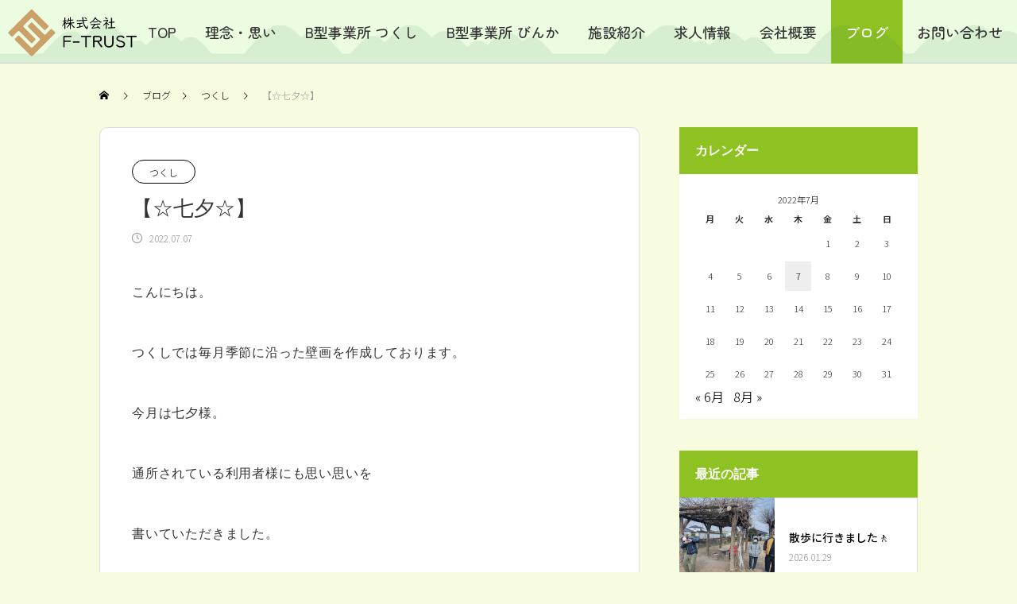

--- FILE ---
content_type: text/html; charset=UTF-8
request_url: https://www.f-trust2021.com/2022/07/07/1077/
body_size: 72579
content:
<!DOCTYPE html>
<html class="pc" lang="ja">

  <head>
        <meta charset="UTF-8">
    <!--[if IE]><meta http-equiv="X-UA-Compatible" content="IE=edge"><![endif]-->
    <meta name="viewport" content="width=device-width">
    <title>【☆七夕☆】 | 株式会社F-TRUST</title>
    <meta name="description" content="こんにちは。つくしでは毎月季節に沿った壁画を作成しております。今月は七夕様。通所されている利用者様にも思い思いを書いていただきました。">
    <link rel="pingback" href="https://www.f-trust2021.com/xmlrpc.php">
    <!-- keyword -->
    <meta name="keywords" content="宮崎県,就労継続支援Ｂ型,就労継続支援施設B型,障がい者福祉サービス事業">
    <!-- font -->
    <link rel="preconnect" href="https://fonts.googleapis.com">
    <link rel="preconnect" href="https://fonts.gstatic.com" crossorigin>
    <link
      href="https://fonts.googleapis.com/css2?family=Montserrat:wght@500&family=Noto+Sans+JP:wght@300;400;500;700&display=swap"
      rel="stylesheet">
    <!-- favicon -->
        <link rel="shortcut icon" href="https://www.f-trust2021.com/wp-content/uploads/2023/12/Fトラロゴ.jpg">
            <meta name='robots' content='max-image-preview:large' />
<link rel='dns-prefetch' href='//s.w.org' />
<link rel="alternate" type="application/rss+xml" title="株式会社F-TRUST &raquo; フィード" href="https://www.f-trust2021.com/feed/" />
<link rel='stylesheet' id='style-css'  href='https://www.f-trust2021.com/wp-content/themes/meets_tcd086/style.css?ver=1.2.6' type='text/css' media='all' />
<link rel='stylesheet' id='wp-block-library-css'  href='https://www.f-trust2021.com/wp-includes/css/dist/block-library/style.min.css?ver=5.9.12' type='text/css' media='all' />
<style id='global-styles-inline-css' type='text/css'>
body{--wp--preset--color--black: #000000;--wp--preset--color--cyan-bluish-gray: #abb8c3;--wp--preset--color--white: #ffffff;--wp--preset--color--pale-pink: #f78da7;--wp--preset--color--vivid-red: #cf2e2e;--wp--preset--color--luminous-vivid-orange: #ff6900;--wp--preset--color--luminous-vivid-amber: #fcb900;--wp--preset--color--light-green-cyan: #7bdcb5;--wp--preset--color--vivid-green-cyan: #00d084;--wp--preset--color--pale-cyan-blue: #8ed1fc;--wp--preset--color--vivid-cyan-blue: #0693e3;--wp--preset--color--vivid-purple: #9b51e0;--wp--preset--gradient--vivid-cyan-blue-to-vivid-purple: linear-gradient(135deg,rgba(6,147,227,1) 0%,rgb(155,81,224) 100%);--wp--preset--gradient--light-green-cyan-to-vivid-green-cyan: linear-gradient(135deg,rgb(122,220,180) 0%,rgb(0,208,130) 100%);--wp--preset--gradient--luminous-vivid-amber-to-luminous-vivid-orange: linear-gradient(135deg,rgba(252,185,0,1) 0%,rgba(255,105,0,1) 100%);--wp--preset--gradient--luminous-vivid-orange-to-vivid-red: linear-gradient(135deg,rgba(255,105,0,1) 0%,rgb(207,46,46) 100%);--wp--preset--gradient--very-light-gray-to-cyan-bluish-gray: linear-gradient(135deg,rgb(238,238,238) 0%,rgb(169,184,195) 100%);--wp--preset--gradient--cool-to-warm-spectrum: linear-gradient(135deg,rgb(74,234,220) 0%,rgb(151,120,209) 20%,rgb(207,42,186) 40%,rgb(238,44,130) 60%,rgb(251,105,98) 80%,rgb(254,248,76) 100%);--wp--preset--gradient--blush-light-purple: linear-gradient(135deg,rgb(255,206,236) 0%,rgb(152,150,240) 100%);--wp--preset--gradient--blush-bordeaux: linear-gradient(135deg,rgb(254,205,165) 0%,rgb(254,45,45) 50%,rgb(107,0,62) 100%);--wp--preset--gradient--luminous-dusk: linear-gradient(135deg,rgb(255,203,112) 0%,rgb(199,81,192) 50%,rgb(65,88,208) 100%);--wp--preset--gradient--pale-ocean: linear-gradient(135deg,rgb(255,245,203) 0%,rgb(182,227,212) 50%,rgb(51,167,181) 100%);--wp--preset--gradient--electric-grass: linear-gradient(135deg,rgb(202,248,128) 0%,rgb(113,206,126) 100%);--wp--preset--gradient--midnight: linear-gradient(135deg,rgb(2,3,129) 0%,rgb(40,116,252) 100%);--wp--preset--duotone--dark-grayscale: url('#wp-duotone-dark-grayscale');--wp--preset--duotone--grayscale: url('#wp-duotone-grayscale');--wp--preset--duotone--purple-yellow: url('#wp-duotone-purple-yellow');--wp--preset--duotone--blue-red: url('#wp-duotone-blue-red');--wp--preset--duotone--midnight: url('#wp-duotone-midnight');--wp--preset--duotone--magenta-yellow: url('#wp-duotone-magenta-yellow');--wp--preset--duotone--purple-green: url('#wp-duotone-purple-green');--wp--preset--duotone--blue-orange: url('#wp-duotone-blue-orange');--wp--preset--font-size--small: 13px;--wp--preset--font-size--medium: 20px;--wp--preset--font-size--large: 36px;--wp--preset--font-size--x-large: 42px;}.has-black-color{color: var(--wp--preset--color--black) !important;}.has-cyan-bluish-gray-color{color: var(--wp--preset--color--cyan-bluish-gray) !important;}.has-white-color{color: var(--wp--preset--color--white) !important;}.has-pale-pink-color{color: var(--wp--preset--color--pale-pink) !important;}.has-vivid-red-color{color: var(--wp--preset--color--vivid-red) !important;}.has-luminous-vivid-orange-color{color: var(--wp--preset--color--luminous-vivid-orange) !important;}.has-luminous-vivid-amber-color{color: var(--wp--preset--color--luminous-vivid-amber) !important;}.has-light-green-cyan-color{color: var(--wp--preset--color--light-green-cyan) !important;}.has-vivid-green-cyan-color{color: var(--wp--preset--color--vivid-green-cyan) !important;}.has-pale-cyan-blue-color{color: var(--wp--preset--color--pale-cyan-blue) !important;}.has-vivid-cyan-blue-color{color: var(--wp--preset--color--vivid-cyan-blue) !important;}.has-vivid-purple-color{color: var(--wp--preset--color--vivid-purple) !important;}.has-black-background-color{background-color: var(--wp--preset--color--black) !important;}.has-cyan-bluish-gray-background-color{background-color: var(--wp--preset--color--cyan-bluish-gray) !important;}.has-white-background-color{background-color: var(--wp--preset--color--white) !important;}.has-pale-pink-background-color{background-color: var(--wp--preset--color--pale-pink) !important;}.has-vivid-red-background-color{background-color: var(--wp--preset--color--vivid-red) !important;}.has-luminous-vivid-orange-background-color{background-color: var(--wp--preset--color--luminous-vivid-orange) !important;}.has-luminous-vivid-amber-background-color{background-color: var(--wp--preset--color--luminous-vivid-amber) !important;}.has-light-green-cyan-background-color{background-color: var(--wp--preset--color--light-green-cyan) !important;}.has-vivid-green-cyan-background-color{background-color: var(--wp--preset--color--vivid-green-cyan) !important;}.has-pale-cyan-blue-background-color{background-color: var(--wp--preset--color--pale-cyan-blue) !important;}.has-vivid-cyan-blue-background-color{background-color: var(--wp--preset--color--vivid-cyan-blue) !important;}.has-vivid-purple-background-color{background-color: var(--wp--preset--color--vivid-purple) !important;}.has-black-border-color{border-color: var(--wp--preset--color--black) !important;}.has-cyan-bluish-gray-border-color{border-color: var(--wp--preset--color--cyan-bluish-gray) !important;}.has-white-border-color{border-color: var(--wp--preset--color--white) !important;}.has-pale-pink-border-color{border-color: var(--wp--preset--color--pale-pink) !important;}.has-vivid-red-border-color{border-color: var(--wp--preset--color--vivid-red) !important;}.has-luminous-vivid-orange-border-color{border-color: var(--wp--preset--color--luminous-vivid-orange) !important;}.has-luminous-vivid-amber-border-color{border-color: var(--wp--preset--color--luminous-vivid-amber) !important;}.has-light-green-cyan-border-color{border-color: var(--wp--preset--color--light-green-cyan) !important;}.has-vivid-green-cyan-border-color{border-color: var(--wp--preset--color--vivid-green-cyan) !important;}.has-pale-cyan-blue-border-color{border-color: var(--wp--preset--color--pale-cyan-blue) !important;}.has-vivid-cyan-blue-border-color{border-color: var(--wp--preset--color--vivid-cyan-blue) !important;}.has-vivid-purple-border-color{border-color: var(--wp--preset--color--vivid-purple) !important;}.has-vivid-cyan-blue-to-vivid-purple-gradient-background{background: var(--wp--preset--gradient--vivid-cyan-blue-to-vivid-purple) !important;}.has-light-green-cyan-to-vivid-green-cyan-gradient-background{background: var(--wp--preset--gradient--light-green-cyan-to-vivid-green-cyan) !important;}.has-luminous-vivid-amber-to-luminous-vivid-orange-gradient-background{background: var(--wp--preset--gradient--luminous-vivid-amber-to-luminous-vivid-orange) !important;}.has-luminous-vivid-orange-to-vivid-red-gradient-background{background: var(--wp--preset--gradient--luminous-vivid-orange-to-vivid-red) !important;}.has-very-light-gray-to-cyan-bluish-gray-gradient-background{background: var(--wp--preset--gradient--very-light-gray-to-cyan-bluish-gray) !important;}.has-cool-to-warm-spectrum-gradient-background{background: var(--wp--preset--gradient--cool-to-warm-spectrum) !important;}.has-blush-light-purple-gradient-background{background: var(--wp--preset--gradient--blush-light-purple) !important;}.has-blush-bordeaux-gradient-background{background: var(--wp--preset--gradient--blush-bordeaux) !important;}.has-luminous-dusk-gradient-background{background: var(--wp--preset--gradient--luminous-dusk) !important;}.has-pale-ocean-gradient-background{background: var(--wp--preset--gradient--pale-ocean) !important;}.has-electric-grass-gradient-background{background: var(--wp--preset--gradient--electric-grass) !important;}.has-midnight-gradient-background{background: var(--wp--preset--gradient--midnight) !important;}.has-small-font-size{font-size: var(--wp--preset--font-size--small) !important;}.has-medium-font-size{font-size: var(--wp--preset--font-size--medium) !important;}.has-large-font-size{font-size: var(--wp--preset--font-size--large) !important;}.has-x-large-font-size{font-size: var(--wp--preset--font-size--x-large) !important;}
</style>
<link rel='stylesheet' id='foobox-free-min-css'  href='https://www.f-trust2021.com/wp-content/plugins/foobox-image-lightbox/free/css/foobox.free.min.css?ver=2.7.16' type='text/css' media='all' />
<script type='text/javascript' src='https://www.f-trust2021.com/wp-includes/js/jquery/jquery.min.js?ver=3.6.0' id='jquery-core-js'></script>
<script type='text/javascript' src='https://www.f-trust2021.com/wp-includes/js/jquery/jquery-migrate.min.js?ver=3.3.2' id='jquery-migrate-js'></script>
<script type='text/javascript' id='foobox-free-min-js-before'>
/* Run FooBox FREE (v2.7.16) */
var FOOBOX = window.FOOBOX = {
	ready: true,
	disableOthers: false,
	o: {wordpress: { enabled: true }, countMessage:'image %index of %total', excludes:'.fbx-link,.nofoobox,.nolightbox,a[href*="pinterest.com/pin/create/button/"]', affiliate : { enabled: false }},
	selectors: [
		".foogallery-container.foogallery-lightbox-foobox", ".foogallery-container.foogallery-lightbox-foobox-free", ".gallery", ".wp-block-gallery", ".wp-caption", ".wp-block-image", "a:has(img[class*=wp-image-])", ".foobox"
	],
	pre: function( $ ){
		// Custom JavaScript (Pre)
		
	},
	post: function( $ ){
		// Custom JavaScript (Post)
		
		// Custom Captions Code
		
	},
	custom: function( $ ){
		// Custom Extra JS
		
	}
};
</script>
<script type='text/javascript' src='https://www.f-trust2021.com/wp-content/plugins/foobox-image-lightbox/free/js/foobox.free.min.js?ver=2.7.16' id='foobox-free-min-js'></script>
<link rel="https://api.w.org/" href="https://www.f-trust2021.com/wp-json/" /><link rel="alternate" type="application/json" href="https://www.f-trust2021.com/wp-json/wp/v2/posts/1077" /><link rel="canonical" href="https://www.f-trust2021.com/2022/07/07/1077/" />
<link rel='shortlink' href='https://www.f-trust2021.com/?p=1077' />
<link rel="alternate" type="application/json+oembed" href="https://www.f-trust2021.com/wp-json/oembed/1.0/embed?url=https%3A%2F%2Fwww.f-trust2021.com%2F2022%2F07%2F07%2F1077%2F" />
<link rel="alternate" type="text/xml+oembed" href="https://www.f-trust2021.com/wp-json/oembed/1.0/embed?url=https%3A%2F%2Fwww.f-trust2021.com%2F2022%2F07%2F07%2F1077%2F&#038;format=xml" />

<link rel="stylesheet" href="https://www.f-trust2021.com/wp-content/themes/meets_tcd086/css/design-plus.css?ver=1.2.6">
<link rel="stylesheet" href="https://www.f-trust2021.com/wp-content/themes/meets_tcd086/css/sns-botton.css?ver=1.2.6">
<link rel="stylesheet" media="screen and (max-width:1151px)" href="https://www.f-trust2021.com/wp-content/themes/meets_tcd086/css/responsive.css?ver=1.2.6">
<link rel="stylesheet" media="screen and (max-width:1151px)" href="https://www.f-trust2021.com/wp-content/themes/meets_tcd086/css/footer-bar.css?ver=1.2.6">

<script src="https://www.f-trust2021.com/wp-content/themes/meets_tcd086/js/jquery.easing.1.4.js?ver=1.2.6"></script>
<script src="https://www.f-trust2021.com/wp-content/themes/meets_tcd086/js/jscript.js?ver=1.2.6"></script>
<script src="https://www.f-trust2021.com/wp-content/themes/meets_tcd086/js/jquery.cookie.min.js?ver=1.2.6"></script>
<script src="https://www.f-trust2021.com/wp-content/themes/meets_tcd086/js/comment.js?ver=1.2.6"></script>
<script src="https://www.f-trust2021.com/wp-content/themes/meets_tcd086/js/parallax.js?ver=1.2.6"></script>

<link rel="stylesheet" href="https://www.f-trust2021.com/wp-content/themes/meets_tcd086/js/simplebar.css?ver=1.2.6">
<script src="https://www.f-trust2021.com/wp-content/themes/meets_tcd086/js/simplebar.min.js?ver=1.2.6"></script>




<style type="text/css">

body, input, textarea { font-family: Arial, "Hiragino Sans", "ヒラギノ角ゴ ProN", "Hiragino Kaku Gothic ProN", "游ゴシック", YuGothic, "メイリオ", Meiryo, sans-serif; }

.rich_font, .p-vertical { font-family: Arial, "Hiragino Sans", "ヒラギノ角ゴ ProN", "Hiragino Kaku Gothic ProN", "游ゴシック", YuGothic, "メイリオ", Meiryo, sans-serif; font-weight:500; }

.rich_font_type1 { font-family: Arial, "ヒラギノ角ゴ ProN W3", "Hiragino Kaku Gothic ProN", "メイリオ", Meiryo, sans-serif; }
.rich_font_type2 { font-family: Arial, "Hiragino Sans", "ヒラギノ角ゴ ProN", "Hiragino Kaku Gothic ProN", "游ゴシック", YuGothic, "メイリオ", Meiryo, sans-serif; font-weight:500; }
.rich_font_type3 { font-family: "Times New Roman" , "游明朝" , "Yu Mincho" , "游明朝体" , "YuMincho" , "ヒラギノ明朝 Pro W3" , "Hiragino Mincho Pro" , "HiraMinProN-W3" , "HGS明朝E" , "ＭＳ Ｐ明朝" , "MS PMincho" , serif; font-weight:500; }

.post_content, #next_prev_post { font-family: Arial, "Hiragino Sans", "ヒラギノ角ゴ ProN", "Hiragino Kaku Gothic ProN", "游ゴシック", YuGothic, "メイリオ", Meiryo, sans-serif; }
.widget_headline, .widget_tab_post_list_button a, .search_box_headline { font-family: Arial, "Hiragino Sans", "ヒラギノ角ゴ ProN", "Hiragino Kaku Gothic ProN", "游ゴシック", YuGothic, "メイリオ", Meiryo, sans-serif; }

#header_logo .logo_text { font-size:32px; }
#footer_logo .logo_text { font-size:32px; color:#ffffff; }
#footer_logo a:hover .logo_text { color:#cccccc; }
#index_header_logo .logo_text { font-size:32px; color:#ffffff; }
#index_header_logo a:hover .logo_text { color:#cccccc; }
@media screen and (max-width:1151px) {
  #header_logo .logo_text { font-size:24px; }
  #footer_logo .logo_text { font-size:24px; }
  #index_header_logo .logo_text { font-size:24px; }
}
#global_menu > ul > li > a:before { background:#0ca43d; }
#global_menu ul ul a { color:#000000 !important; background:#8ec222; }
#global_menu ul ul a:hover { background:#ffffff; }
#global_menu > ul > li.current-menu-item > a:before { background:#8ec222; }
.pc .header_fix #header { background:rgba(255,255,255,1); }
.pc .header_fix #header.off_hover { background:rgba(255,255,255,1); }
.mobile .header_fix_mobile #header { background:rgba(255,255,255,1); }
.mobile .header_fix_mobile #header.off_hover { background:rgba(255,255,255,1); }
#drawer_menu { background:#8ec222; }
#mobile_menu a { color:#ffffff; border-color:#ffffff; }
#mobile_menu li li a { background:#0ca43d; }
#mobile_menu a:hover, #drawer_menu .close_button:hover, #mobile_menu .child_menu_button:hover { color:#ffffff; background:#0ca43d; }
#footer_lang a, #mobile_menu .child_menu_button .icon:before, #mobile_menu .child_menu_button:hover .icon:before { color:#ffffff; }
#footer_lang a.active_menu { color:rgba(255,255,255,0.3); }
.megamenu_blog_list, .megamenu_blog_list .category_list li.active a { background:#444444; }
.megamenu_blog_list .category_list_wrap { background:#000000; }
.megamenu_blog_list .title { font-size:16px; }
.megamenu_blog_list .new_icon { color:#ffffff; background:#00b2b2; }

.megamenu_b_wrap { background:#444444; }
.megamenu_slider .title { font-size:16px; }
.megamenu_b .post_list .title { font-size:14px; }

.megamenu_c_wrap { background:#444444; }
.megamenu_c_wrap .category_list .design_headline .title { font-size:48px; }
.megamenu_c_wrap .category_list .design_headline .sub_title { font-size:16px; }
.megamenu_c_wrap .category_list .desc { font-size:16px; }
.pc #header_lang ul ul a { background:#444444; }
.pc #header_lang ul ul a:hover { background:#8ec222; }
.mobile #header_lang ul a { background:#444444; }
.mobile #header_lang ul a:hover { background:#8ec222; border-color:#8ec222; }
#footer_banner .headline h4 {
  color:#ffffff;
  background: -moz-linear-gradient(top, rgba(0,0,0,1) 0%, rgba(0,0,0,0) 100%);
  background: -webkit-linear-gradient(top, rgba(0,0,0,1) 0%,rgba(0,0,0,0) 100%);
  background: linear-gradient(to bottom, rgba(0,0,0,1) 0%,rgba(0,0,0,0) 100%);
}
#footer_banner .headline .title { font-size:26px; }
#footer_banner .headline .sub_title { font-size:16px; }
#footer_logo .logo { font-size:32px; }
#footer_message { font-size:18px; color:#666666;}
#copyright { color:#ffffff; background:#0ca43d; }
#return_top a:before { color:#ffffff; }
#return_top a { background:#8ec222; }
#return_top a:hover { background:#0ca43d; }
@media screen and (max-width:950px) {
  #footer_banner .headline .title { font-size:20px; }
  #footer_banner .headline .sub_title { font-size:16px; }
}
@media screen and (max-width:750px) {
  #footer_logo .logo { font-size:24px; }
  #footer_message { font-size:16px; }
}
.author_profile .avatar_area img, .animate_image img, .animate_background .image {
  width:100%; height:auto;
  -webkit-transition: transform  0.5s ease;
  transition: transform  0.5s ease;
}
.author_profile a.avatar:hover img, .animate_image:hover img, .animate_background:hover .image {
  -webkit-transform: scale(1.2);
  transform: scale(1.2);
}


a { color:#000; }

body { background:#f7fce0; }

#header_search .button label:hover:before, .gallery_category_sort_button ol li.active a, #header_lang_button:hover:before, #header_lang_button.active:before, .mobile #next_prev_post a:hover .title_area, #footer_lang a:hover
  { color:#8ec222; }

.page_navi a:hover, #submit_comment:hover, #cancel_comment_reply a:hover, #wp-calendar #prev a:hover, #wp-calendar #next a:hover, #wp-calendar td a:hover,
#gallery_nav a:hover, #post_pagination a:hover, #p_readmore .button:hover, .page_navi a:hover, #post_pagination a:hover,.c-pw__btn:hover, #post_pagination a:hover, #comment_tab li a:hover,
body.home .global_menu_button:hover span, body.home.header_fix_mobile .global_menu_button:hover span
  { background-color:#8ec222; }

.page_navi a:hover, #comment_textarea textarea:focus, .c-pw__box-input:focus, .page_navi a:hover, #post_pagination a:hover, .mobile #gallery_nav a:hover
  { border-color:#8ec222; }

a:hover, #header_logo a:hover, #header_lang_button.active, #footer a:hover, #footer_social_link li a:hover:before, #bread_crumb a:hover, #bread_crumb li.home a:hover:after, #next_prev_post a:hover,
.single_copy_title_url_btn:hover, .tcdw_search_box_widget .search_area .search_button:hover:before,
#single_author_title_area .author_link li a:hover:before, .author_profile a:hover, .author_profile .author_link li a:hover:before, #post_meta_bottom a:hover, .cardlink_title a:hover,
.comment a:hover, .comment_form_wrapper a:hover, #searchform .submit_button:hover:before, .p-dropdown__title:hover:after
  { color:#7acdf8; }

.global_menu_button:hover span
  { background-color:#7acdf8; }

.widget_headline { color:#8ec222; background:#8ec222; }

.post_content a, #featured_data_list a, .custom-html-widget a { color:#8ec222; }
.post_content a:hover, #featured_data_list a:hover, .custom-html-widget a:hover { color:#ffffff; }

.featured_post_num { color:#ffab3c; }
/* 
  common.css
*/
@charset "UTF-8";
body,
input,
textarea {
  font-family: "Noto Sans JP", sans-serif;
  font-weight: 300;
  color: #333;
}
body {
  font-size: 16px;
}
.post_content p {
  line-height: 2.8em;
  letter-spacing: 0.05em;
}

#container {
  overflow: hidden;
}
/* title */
h1.catch.animation_type1.rich_font_type2 {
  font-family: "Zen Maru Gothic", "Hiragino Sans", "ヒラギノ角ゴ ProN",
    "Hiragino Kaku Gothic ProN", "游ゴシック", YuGothic, "メイリオ", Meiryo,
    sans-serif !important;
  font-weight: 300 !important;
}

.design_headline h3 span {
  font-weight: 400;
  letter-spacing: 0.08em;
  color: #8ec222;
  font-family: "Zen Maru Gothic", "Hiragino Sans", "ヒラギノ角ゴ ProN",
    "Hiragino Kaku Gothic ProN", "游ゴシック", YuGothic, "メイリオ", Meiryo,
    sans-serif !important;
}

.ttl1 {
  text-align: center;
  position: relative;
  z-index: 0;
}
.ttl1 .wp-block-image {
  margin: 0 0 0em;
}
.ttl1 .ttl {
  font-size: 32px;
  line-height: 2.8em;
  margin-top: 0px !important;
  height: 2.5em;
  border-radius: 10px;
  letter-spacing: 0.08em;
  font-family: "Zen Maru Gothic", "Hiragino Sans", "ヒラギノ角ゴ ProN",
    "Hiragino Kaku Gothic ProN", "游ゴシック", YuGothic, "メイリオ", Meiryo,
    sans-serif;
  font-weight: 400;
}
.ttl1 .txt {
  font-size: 16px;
  letter-spacing: 0.05em;
  font-weight: 400;
  line-height: 1.4em;
  color: #ffaa3b;
  margin-bottom: -16px;
  font-family: "Montserrat", sans-serif;
}
.ttl1:before {
  position: absolute;
  content: "";
  width: 220px;
  height: 220px;
  z-index: -1;
  right: 0;
  left: 0;
  top: -20px;
  margin: 0 auto;
  width: 200px;
  height: 200px;
  border-radius: 50%;
  background: #fff;
}
h4.ttl2 {
  font-size: 28px;
  color: #8ec222;
  font-family: "Zen Maru Gothic", "Hiragino Sans", "ヒラギノ角ゴ ProN",
    "Hiragino Kaku Gothic ProN", "游ゴシック", YuGothic, "メイリオ", Meiryo,
    sans-serif;
  font-weight: 400;
  letter-spacing: 0.05em;
  position: relative;
}

h4.ttl4 {
  border-bottom: 2px dashed #8ec222;
  font-size: 24px;
  letter-spacing: 0.05em;
  display: inline-block;
  padding: 0 0.5em;
  font-weight: 400;
}
/* list */
ul.list1 li {
  list-style: none;
  position: relative;
  font-size: 18px;
}

ul.list1 li:before {
  content: "";
  position: absolute;
  width: 13px;
  height: 13px;
  background: #ffaa41;
  left: -18px;
  top: 13px;
  border-radius: 50%;
}
/* table */
.tbl1 table {
  margin: 0 !important;
}
.tbl1 {
  border-radius: 10px;
  border: 2px solid #7acdf8;
}
figure.wp-block-table.tbl1 td {
  border: unset;
  font-family: "Noto Sans JP", sans-serif;
  vertical-align: top;
}
figure.wp-block-table.tbl1 tr:not(:last-child) td:first-child {
  border-bottom: 2px dashed #fff;
}
figure.wp-block-table.tbl1 tr:not(:last-child) td:last-child {
  border-bottom: 2px dashed #7acdf8;
}
figure.wp-block-table.tbl1 td:first-child {
  background: #7acdf8;
  color: #fff;
  font-weight: 500;
  letter-spacing: 0.05em;
  letter-spacing: 0.1em;
}
figure.wp-block-table.tbl1 tr:last-child {
  border-radius: 10px;
}

.wp-block-group.flow_list1 .wp-block-group__inner-container {
  padding: 20px 0;
  align-items: center;
}
.wp-block-group.flow_list1 {
  position: relative;
}
.flow_list1 p.txt {
  background: #fff;
  flex: 1 1 80%;
  border-radius: 10px;
  padding: 20px;
  border: 2px solid #7acdf8;
}
.flow_list1 p.time {
  background: #7acdf8;
  color: #fff;
  padding: 0.4em 1em;
  line-height: 1.4em;
  font-size: 20px;
  font-family: cursive;
  letter-spacing: 0.05em;
  margin-right: 20px;
  margin-bottom: 0;
  margin-left: 20px;
  border-radius: 10px 10px 0 0;
  display: inline-block;
}
.wp-block-group.flow_list1:not(:last-child):before {
  z-index: -1;
  content: "";
  position: absolute;
  bottom: -30px;
  right: 0;
  left: 0px;
  width: 0;
  height: 0;
  border-style: solid;
  border-width: 20px 25px 0 25px;
  border-color: #7acdf8 transparent transparent transparent;
  margin: 0 auto;
}

figure.wp-block-table.tbl2 td {
  border: unset;
}
figure.wp-block-table.tbl2 td:first-child {
  color: #7acdf8;
  font-weight: 400;
  font-size: 18px;
  letter-spacing: 0.05em;
  width: 150px;
  border: unset;
  border-right: 4px solid #7acdf8;
  position: relative;
}
figure.wp-block-table.tbl2 td:first-child:before {
  position: absolute;
  content: "";
  width: 20px;
  height: 20px;
  background: #7acdf8;
  border-radius: 50%;
  right: -12px;
  top: calc(50% - 10px);
  bottom: 0;
}
figure.wp-block-table.tbl2 tr:last-child td:first-child:after {
  content: "";
  position: absolute;
  width: 0;
  height: 0;
  border-style: solid;
  border-width: 17px 15px 0 15px;
  border-color: #7acdf8 transparent transparent transparent;
  bottom: -17px;
  right: -17px;
}
/* button */

/* box */
.wp-block-group.box1 {
  background: #fff;
  padding: 20px 20px 10px;
  border-radius: 20px;
  border: 2px solid #7acdf8;
}
/* global-nav*/

ul#menu-gloval_menu,
body.home.show_index_header_content #header {
  background-image: url(https://www.f-trust2021.com/wp-content/uploads/2022/02/head_bg_03.png);
  background-position: bottom;
  background-repeat: repeat-x;
}

/* footer */
#footer_banner .headline h4 {
  color: #ffffff;
  background: unset;
  border-radius: 20px;
  color: #fff;
  display: flex;
  max-width: 160px;
  width: 100%;
  flex-wrap: wrap;
  margin-top: 12%;
  justify-content: left;
  margin: 69px 0 auto;
  font-size: 33px !important;
}
#footer_banner .headline .sub_title {
  font-weight: 400;
  font-family: "Montserrat", sans-serif;
  text-shadow: 0px 0px 20px #a6a6a6;
  font-weight: 400;
}
#footer_banner .headline .title {
  width: 100%;
  font-family: "Zen Maru Gothic", "Hiragino Sans", "ヒラギノ角ゴ ProN",
    "Hiragino Kaku Gothic ProN", "游ゴシック", YuGothic, "メイリオ", Meiryo,
    sans-serif;
  text-shadow: 0px 0px 20px #a6a6a6;
  font-weight: 400;
}
#footer_banner .item {
  overflow: hidden;
}
#footer_banner .headline h4 {
  color: #ffffff;
  background: unset;
  border-radius: 20px;
  display: flex;
  max-width: 160px;
  width: 100%;
  flex-wrap: wrap;
  margin-top: 12%;
  justify-content: left;
  margin: 69px 0 auto;
  font-size: 33px !important;
  position: relative;
}
#footer_banner .headline h4:before {
  position: absolute;
  content: "";
  width: 400px;
  height: 400px;
  background: #8ec222;
  border-radius: 50%;
  left: -140px;
  top: -130px;
  z-index: -1;
}
#footer_message {
  font-weight: 400;
  letter-spacing: 0.05em;
}
div#footer_menu a {
  font-size: 15px;
  letter-spacing: 0.05em;
}
/* 共有ヘッダー */
#page_header .catch,
#page_full_header .catch {
  letter-spacing: 0.1em;
  font-family: "Zen Maru Gothic", "Hiragino Sans", "ヒラギノ角ゴ ProN",
    "Hiragino Kaku Gothic ProN", "游ゴシック", YuGothic, "メイリオ", Meiryo,
    sans-serif;
  font-weight: 400 !important;
}
#header_logo {
  left: 0;
  margin-top: 1px;
}
h3.catch.animation_type1.rich_font_type2,
h1.catch.animation_type1.rich_font_type2 {
  border: 2px dashed #fff;
  border-radius: 10px;
  padding: 20px !important;
  max-width: 580px;
  width: 100%;
  height: 4em;
  line-height: 4em !important;
}
/* TOP */
#header_slider .caption .title {
  font-family: "Noto Sans JP", sans-serif;
  text-shadow: 2px 3px 2px #292929e0;
}

#main_contents_link span {
  font-family: "Zen Maru Gothic", "Hiragino Sans", "ヒラギノ角ゴ ProN",
    "Hiragino Kaku Gothic ProN", "游ゴシック", YuGothic, "メイリオ", Meiryo,
    sans-serif;
  font-weight: 500 !important;
}

/* ブログ */
.single .widget_headline {
  color: #fff;
  background: #8ec222;
}
#blog_list .item {
  border-radius: 10px;
  overflow: hidden;
}
.category_list_widget li a:hover .count {
  border-color: #8ec222;
  background: #8ec222;
  color: #fff;
}
/* 施設紹介 */

.featured_list .item .title_area {
  padding: 0 20px;
}
.featured_list .item.large .title_area {
  padding: 60px 36px;
}
.featured_post_num {
  color: #ffab3c;
  font-weight: 400 !important;
  font-family: cursive;
  letter-spacing: 0.1em;
}
.title_area h3.title span {
  font-family: "Zen Maru Gothic", "Hiragino Sans", "ヒラギノ角ゴ ProN",
    "Hiragino Kaku Gothic ProN", "游ゴシック", YuGothic, "メイリオ", Meiryo,
    sans-serif;
  font-weight: 500;
  color: #333;
}

.featured_list .image_wrap {
  border-radius: 10px;
}

.featured_list article.item.small .image_wrap {
  border-radius: 0;
}
.featured_list .link {
  background: transparent;
}

.featured_list .item {
  border-radius: 10px !important;
  overflow: hidden;
}

/* contact_box */

.contact_box.wp-block-cover {
  border-radius: 10px;
  overflow: hidden;
}

.contact_box .ttl {
  margin: 0 !important;
  font-weight: 400;
  line-height: 2em;
}
.contact_box p {
  font-size: 18px;
}
.wp-block-cover.contact_box p {
    color: #fff!important;
}
.wp-block-button.btn {
  max-width: 800px;
  width: 100%;
  border: 1px solid #fff;
  text-align: center;
  border-radius: 10px;
  transition: all 0.2s;
}
.wp-block-button.btn:hover {
  background: #7acdf8;
  border-color: #7acdf8;
  transition: all 0.2s;
}
.wp-block-button.btn:hover a {
  color: #fff !important;
}
a.wp-block-button__link {
  font-size: 18px !important;
  line-height: 2em;
  background: transparent;
  color: #fff;
  width: 100%;
  height: 100%;
  height: 4em;
}

/* garally */
.garally ul {
  margin: 0 auto;
}

.garally ul li figure img {
  border-radius: 10px;
}

/* キャッチコピー */
.wp-block-group.cc_box {
  border-top: 4px dashed #ffaa3b;
  border-bottom: 4px dashed #ffaa3b;
  padding: 110px 20px 90px;
}
.cc_box .cc {
  color: #8ec222;
  font-size: 42px;
  font-family: "Zen Maru Gothic", "Hiragino Sans", "ヒラギノ角ゴ ProN",
    "Hiragino Kaku Gothic ProN", "游ゴシック", YuGothic, "メイリオ", Meiryo,
    sans-serif;
  font-weight: 400;
  margin-bottom: 10px;
  line-height: 1.8em;
}
.cc_box .cc_txt {
  font-size: 18px;
}
/* iframe */
iframe {
  width: 100%;
  border-radius: 10px;
  box-shadow: rgba(0, 0, 0, 0.15) 1.95px 1.95px 2.6px;
}

/* article */
#featured_post_title,
#featured_post_area,
article#article {
  border-radius: 10px;
}

#featured_post_area iframe {
  height: 380px;
}

@media screen and (max-width: 1151px) {
  body.home.show_index_header_content .global_menu_button span {
    background: #8ec222;
  }
  #footer_banner .item {
    height: 180px;
  }
  #footer_banner .headline h4:before {
    top: -150px;
  }
  #footer_banner .headline h4 {
    margin: 40px auto auto 0;
  }

  #container #header {
    background: #ebfce0;
    background-image: url(https://www.f-trust2021.com/wp-content/uploads/2022/02/head_bg_03.png);
    background-position: bottom;
    background-repeat: repeat-x;
  }
  .global_menu_button span {
    background: #8ec222;
  }
}

@media screen and (max-width: 1150px) {
  #footer_menu li {
    width: calc(50% - 20px);
  }
  ul#menu-gloval_menu-1 {
    display: flex;
    flex-wrap: wrap;
  }
}

@media screen and (max-width: 950px) {
  #footer_banner {
    display: block;
  }
}

@media screen and (max-width: 767px) {
  .wp-block-group.ttl1 {
    margin-top: 20px;
    margin-bottom: 30px;
  }
  .ttl1:before {
    width: 160px;
    height: 160px;
  }
  .cc_box .cc {
    font-size: 28px;
  }
  .wp-block-group.cc_box {
    padding: 110px 0px 90px;
  }

  .wp-block-spacer.h200 {
    height: 100px !important;
  }
  .wp-block-spacer.h160 {
    height: 80px !important;
  }
  .wp-block-spacer.h120 {
    height: 60px !important;
  }
  .wp-block-spacer.h100 {
    height: 50px !important;
  }
  .wp-block-spacer.h60 {
    height: 30px !important;
  }
  h3.ttl2 {
    font-size: 24px !important;
  }
  .ttl1 .ttl {
    font-size: 28px !important;
  }
  p.has-text-align-center.cc_txt {
    line-height: 2em;
  }
}

@media screen and (max-width: 750px) {
  h3.catch.animation_type1.rich_font_type2,
  h1.catch.animation_type1.rich_font_type2 {
    margin: 0 20px;
  }
  .post_content p {
    font-size: 16px;
  }
  .post_content td,
  .post_content th {
    padding: 14px 10px;
  }
}

@media screen and (max-width: 499px) {
  .contact_box .ttl {
    font-size: 24px !important;
  }
  .contact_box p.txt {
    line-height: 2em !important;
  }
  .single-featured
    figure.wp-block-table.tbl1
    tr:not(:last-child)
    td:first-child {
    padding: 0 10px;
    width: 70px;
    text-align: left;
  }
  p.has-text-align-center.cc_txt,
  .cc_box .cc {
    text-align: left;
  }
  ul.list1 li {
    font-size: 16px;
    line-height: 2em;
  }
  ul.list1 li:before {
    top: 0.6em;
  }
}

@media screen and (max-width: 399px) {
  #footer_banner .headline h4:before {
    left: -250px !important;
  }
  p#footer_message {
    font-size: 15px;
  }
}
.styled_h2 {
  font-size:26px !important; text-align:left; color:#ffffff; background:#000000;  border-top:0px solid #dddddd;
  border-bottom:0px solid #dddddd;
  border-left:0px solid #dddddd;
  border-right:0px solid #dddddd;
  padding:15px 15px 15px 15px !important;
  margin:0px 0px 30px !important;
}
.styled_h3 {
  font-size:22px !important; text-align:left; color:#000000;   border-top:0px solid #dddddd;
  border-bottom:0px solid #dddddd;
  border-left:2px solid #000000;
  border-right:0px solid #dddddd;
  padding:6px 0px 6px 16px !important;
  margin:0px 0px 30px !important;
}
.styled_h4 {
  font-size:18px !important; text-align:left; color:#000000;   border-top:0px solid #dddddd;
  border-bottom:1px solid #dddddd;
  border-left:0px solid #dddddd;
  border-right:0px solid #dddddd;
  padding:3px 0px 3px 20px !important;
  margin:0px 0px 30px !important;
}
.styled_h5 {
  font-size:14px !important; text-align:left; color:#000000;   border-top:0px solid #dddddd;
  border-bottom:1px solid #dddddd;
  border-left:0px solid #dddddd;
  border-right:0px solid #dddddd;
  padding:3px 0px 3px 24px !important;
  margin:0px 0px 30px !important;
}
.q_custom_button1 {
  color:#ffffff !important;
  border-color:rgba(83,83,83,1);
}
.q_custom_button1.animation_type1 { background:#535353; }
.q_custom_button1:hover, .q_custom_button1:focus {
  color:#ffffff !important;
  border-color:rgba(125,125,125,1);
}
.q_custom_button1.animation_type1:hover { background:#7d7d7d; }
.q_custom_button1:before { background:#7d7d7d; }
.q_custom_button2 {
  color:#ffffff !important;
  border-color:rgba(83,83,83,1);
}
.q_custom_button2.animation_type1 { background:#535353; }
.q_custom_button2:hover, .q_custom_button2:focus {
  color:#ffffff !important;
  border-color:rgba(125,125,125,1);
}
.q_custom_button2.animation_type1:hover { background:#7d7d7d; }
.q_custom_button2:before { background:#7d7d7d; }
.q_custom_button3 {
  color:#ffffff !important;
  border-color:rgba(83,83,83,1);
}
.q_custom_button3.animation_type1 { background:#535353; }
.q_custom_button3:hover, .q_custom_button3:focus {
  color:#ffffff !important;
  border-color:rgba(125,125,125,1);
}
.q_custom_button3.animation_type1:hover { background:#7d7d7d; }
.q_custom_button3:before { background:#7d7d7d; }
.speech_balloon_left1 .speach_balloon_text { background-color: #ffdfdf; border-color: #ffdfdf; color: #000000 }
.speech_balloon_left1 .speach_balloon_text::before { border-right-color: #ffdfdf }
.speech_balloon_left1 .speach_balloon_text::after { border-right-color: #ffdfdf }
.speech_balloon_left2 .speach_balloon_text { background-color: #ffffff; border-color: #ff5353; color: #000000 }
.speech_balloon_left2 .speach_balloon_text::before { border-right-color: #ff5353 }
.speech_balloon_left2 .speach_balloon_text::after { border-right-color: #ffffff }
.speech_balloon_right1 .speach_balloon_text { background-color: #ccf4ff; border-color: #ccf4ff; color: #000000 }
.speech_balloon_right1 .speach_balloon_text::before { border-left-color: #ccf4ff }
.speech_balloon_right1 .speach_balloon_text::after { border-left-color: #ccf4ff }
.speech_balloon_right2 .speach_balloon_text { background-color: #ffffff; border-color: #0789b5; color: #000000 }
.speech_balloon_right2 .speach_balloon_text::before { border-left-color: #0789b5 }
.speech_balloon_right2 .speach_balloon_text::after { border-left-color: #ffffff }
.qt_google_map .pb_googlemap_custom-overlay-inner { background:#8ec222; color:#ffffff; }
.qt_google_map .pb_googlemap_custom-overlay-inner::after { border-color:#8ec222 transparent transparent transparent; }
</style>

<style id="current-page-style" type="text/css">
#post_title .title { font-size:26px;  }
#article .post_content { font-size:16px; }
#related_post .headline { font-size:20px; }
#related_post .title { font-size:16px; }
#comments .comment_headline { font-size:20px; }
@media screen and (max-width:750px) {
  #post_title .title { font-size:20px; }
  #article .post_content { font-size:14px; }
  #related_post .headline { font-size:16px; }
  #related_post .title { font-size:14px; }
  #comments .comment_headline { font-size:16px; }
}
#site_loader_overlay.active #site_loader_animation {
  opacity:0;
  -webkit-transition: all 1.0s cubic-bezier(0.22, 1, 0.36, 1) 0s; transition: all 1.0s cubic-bezier(0.22, 1, 0.36, 1) 0s;
}
</style>

<script type="text/javascript">
jQuery(document).ready(function($){

  if( $('.megamenu_slider').length ){
    $('.megamenu_slider').slick({
      infinite: true,
      dots: true,
      arrows: false,
      slidesToShow: 1,
      slidesToScroll: 1,
      adaptiveHeight: false,
      pauseOnHover: false,
      autoplay: true,
      fade: false,
      easing: 'easeOutExpo',
      speed: 700,
      autoplaySpeed: 5000,
    });
  };

});
</script>
<link rel="preconnect" href="https://fonts.googleapis.com">
<link rel="preconnect" href="https://fonts.gstatic.com" crossorigin>
<link href="https://fonts.googleapis.com/css2?family=Zen+Maru+Gothic:wght@300;400;500;700;900&display=swap" rel="stylesheet">

<link rel="preconnect" href="https://fonts.googleapis.com">
<link rel="preconnect" href="https://fonts.gstatic.com" crossorigin>
<link href="https://fonts.googleapis.com/css2?family=New+Tegomin&family=Zen+Maru+Gothic&display=swap" rel="stylesheet">

<link href="https://use.fontawesome.com/releases/v5.6.1/css/all.css" rel="stylesheet">
<style>
body.home.show_index_header_content #header {
  display: block;
}
.item.image_item.item1.slick-slide,
.item.image_item.item2.slick-slide,
div#header_slider,
div#header_slider_wrap {
  height: calc(100vh - 80px) !important;
}
#main_contents_link {
  background: unset;
}

#global_menu > ul {
  text-align: right;
}
#global_menu > ul > li > a {
  padding: 0 1em;
  color: #333;
}
#global_menu > ul > li {
  font-size: 18px;
}
#global_menu > ul > li > a {
    padding: 0 1em;
    font-family: 'Zen Maru Gothic';
    font-weight: 500;
}

#header {
  background: #ebfce0;
}
div#page_contents {
    width: 1100px!important;
}
@media screen and (max-width: 1151px){
div#page_contents {
    width: auto!important;
}
}
</style>

<!-- Global site tag (gtag.js) - Google Analytics -->
<script async src="https://www.googletagmanager.com/gtag/js?id=G-XBJFBVQ434"></script>
<script>
  window.dataLayer = window.dataLayer || [];
  function gtag(){dataLayer.push(arguments);}
  gtag('js', new Date());

  gtag('config', 'G-XBJFBVQ434');
</script>

<style>
.p-cta--1.cta_type1 a .catch { font-size:20px; color: #ffffff; }
.p-cta--1.cta_type1 a:hover .catch { color: #cccccc; }
.p-cta--1.cta_type1 .overlay { background:rgba(0,0,0,0.5); }
.p-cta--2.cta_type1 a .catch { font-size:20px; color: #ffffff; }
.p-cta--2.cta_type1 a:hover .catch { color: #cccccc; }
.p-cta--2.cta_type1 .overlay { background:rgba(0,0,0,0.5); }
.p-cta--3.cta_type1 a .catch { font-size:20px; color: #ffffff; }
.p-cta--3.cta_type1 a:hover .catch { color: #cccccc; }
.p-cta--3.cta_type1 .overlay { background:rgba(0,0,0,0.5); }
</style>
<style type="text/css">
.p-footer-cta--1.footer_cta_type1 { background:rgba(0,0,0,1); }
.p-footer-cta--1.footer_cta_type1 .catch { color:#ffffff; font-size:20px; }
.p-footer-cta--1.footer_cta_type1 #js-footer-cta__btn { color:#ffffff; background:#950000; font-size:16px; }
.p-footer-cta--1.footer_cta_type1 #js-footer-cta__btn:hover { color:#ffffff; background:#780000; }
.p-footer-cta--1.footer_cta_type1 #js-footer-cta__close:before { color:#ffffff; }
.p-footer-cta--1.footer_cta_type1 #js-footer-cta__close:hover:before { color:#cccccc; }
@media only screen and (max-width: 1050px) {
  .p-footer-cta--1.footer_cta_type1 .catch { font-size:16px; }
}
@media only screen and (max-width: 750px) {
  .p-footer-cta--1.footer_cta_type1 #js-footer-cta__btn { font-size:15px; }
  .p-footer-cta--1.footer_cta_type1 #js-footer-cta__btn:after { color:#ffffff; }
  .p-footer-cta--1.footer_cta_type1 #js-footer-cta__btn:hover:after { color:#cccccc; }
}
.p-footer-cta--2.footer_cta_type1 { background:rgba(0,0,0,1); }
.p-footer-cta--2.footer_cta_type1 .catch { color:#ffffff; font-size:20px; }
.p-footer-cta--2.footer_cta_type1 #js-footer-cta__btn { color:#ffffff; background:#950000; font-size:16px; }
.p-footer-cta--2.footer_cta_type1 #js-footer-cta__btn:hover { color:#ffffff; background:#780000; }
.p-footer-cta--2.footer_cta_type1 #js-footer-cta__close:before { color:#ffffff; }
.p-footer-cta--2.footer_cta_type1 #js-footer-cta__close:hover:before { color:#cccccc; }
@media only screen and (max-width: 1050px) {
  .p-footer-cta--2.footer_cta_type1 .catch { font-size:16px; }
}
@media only screen and (max-width: 750px) {
  .p-footer-cta--2.footer_cta_type1 #js-footer-cta__btn { font-size:15px; }
  .p-footer-cta--2.footer_cta_type1 #js-footer-cta__btn:after { color:#ffffff; }
  .p-footer-cta--2.footer_cta_type1 #js-footer-cta__btn:hover:after { color:#cccccc; }
}
.p-footer-cta--3.footer_cta_type1 { background:rgba(0,0,0,1); }
.p-footer-cta--3.footer_cta_type1 .catch { color:#ffffff; font-size:20px; }
.p-footer-cta--3.footer_cta_type1 #js-footer-cta__btn { color:#ffffff; background:#950000; font-size:16px; }
.p-footer-cta--3.footer_cta_type1 #js-footer-cta__btn:hover { color:#ffffff; background:#780000; }
.p-footer-cta--3.footer_cta_type1 #js-footer-cta__close:before { color:#ffffff; }
.p-footer-cta--3.footer_cta_type1 #js-footer-cta__close:hover:before { color:#cccccc; }
@media only screen and (max-width: 1050px) {
  .p-footer-cta--3.footer_cta_type1 .catch { font-size:16px; }
}
@media only screen and (max-width: 750px) {
  .p-footer-cta--3.footer_cta_type1 #js-footer-cta__btn { font-size:15px; }
  .p-footer-cta--3.footer_cta_type1 #js-footer-cta__btn:after { color:#ffffff; }
  .p-footer-cta--3.footer_cta_type1 #js-footer-cta__btn:hover:after { color:#cccccc; }
}
</style>

<noscript><style>.lazyload[data-src]{display:none !important;}</style></noscript><style>.lazyload{background-image:none !important;}.lazyload:before{background-image:none !important;}</style><link rel="icon" href="https://www.f-trust2021.com/wp-content/uploads/2023/12/cropped-Fトラロゴ-32x32.jpg" sizes="32x32" />
<link rel="icon" href="https://www.f-trust2021.com/wp-content/uploads/2023/12/cropped-Fトラロゴ-192x192.jpg" sizes="192x192" />
<link rel="apple-touch-icon" href="https://www.f-trust2021.com/wp-content/uploads/2023/12/cropped-Fトラロゴ-180x180.jpg" />
<meta name="msapplication-TileImage" content="https://www.f-trust2021.com/wp-content/uploads/2023/12/cropped-Fトラロゴ-270x270.jpg" />
		<style type="text/css" id="wp-custom-css">
			/* reCAPTCHA v3　表示位置 */
.grecaptcha-badge{
margin-bottom: 60px;
}		</style>
		  </head>

<body id="body" class="post-template-default single single-post postid-1077 single-format-standard">
<script data-cfasync="false">var ewww_webp_supported=false;</script>

  
  <div id="container">

    
    
    <header id="header">
            <div id="header_logo">
        <p class="logo">
 <a href="https://www.f-trust2021.com/" title="株式会社F-TRUST">
    <img class="logo_image pc lazyload" src="[data-uri]" alt="株式会社F-TRUST" title="株式会社F-TRUST" width="178" height="60" data-src="https://www.f-trust2021.com/wp-content/uploads/2023/12/logo.png?1769759236" decoding="async" /><noscript><img class="logo_image pc" src="https://www.f-trust2021.com/wp-content/uploads/2023/12/logo.png?1769759236" alt="株式会社F-TRUST" title="株式会社F-TRUST" width="178" height="60" data-eio="l" /></noscript>
  <img class="logo_image mobile lazyload" src="[data-uri]" alt="株式会社F-TRUST" title="株式会社F-TRUST" width="178" height="60" data-src="https://www.f-trust2021.com/wp-content/uploads/2023/12/logo.png?1769759236" decoding="async" /><noscript><img class="logo_image mobile" src="https://www.f-trust2021.com/wp-content/uploads/2023/12/logo.png?1769759236" alt="株式会社F-TRUST" title="株式会社F-TRUST" width="178" height="60" data-eio="l" /></noscript>   </a>
</p>

      </div>
            <a class="global_menu_button" href="#"><span></span><span></span><span></span></a>
      <nav id="global_menu">
        <ul id="menu-gloval_menu" class="menu"><li id="menu-item-65" class="menu-item menu-item-type-post_type menu-item-object-page menu-item-home menu-item-65 "><a href="https://www.f-trust2021.com/">TOP</a></li>
<li id="menu-item-69" class="menu-item menu-item-type-post_type menu-item-object-page menu-item-69 "><a href="https://www.f-trust2021.com/concept/">理念・思い</a></li>
<li id="menu-item-67" class="menu-item menu-item-type-post_type menu-item-object-page menu-item-has-children menu-item-67 "><a href="https://www.f-trust2021.com/service/">B型事業所 つくし</a>
<ul class="sub-menu">
	<li id="menu-item-70" class="menu-item menu-item-type-post_type menu-item-object-page menu-item-70 "><a href="https://www.f-trust2021.com/flow/">Flow</a></li>
</ul>
</li>
<li id="menu-item-1544" class="menu-item menu-item-type-post_type menu-item-object-page menu-item-has-children menu-item-1544 "><a href="https://www.f-trust2021.com/binka/">B型事業所 びんか</a>
<ul class="sub-menu">
	<li id="menu-item-1545" class="menu-item menu-item-type-post_type menu-item-object-page menu-item-1545 "><a href="https://www.f-trust2021.com/flow/">Flow</a></li>
</ul>
</li>
<li id="menu-item-88" class="menu-item menu-item-type-custom menu-item-object-custom menu-item-88 "><a href="https://www.f-trust2021.com/facility/">施設紹介</a></li>
<li id="menu-item-71" class="menu-item menu-item-type-post_type menu-item-object-page menu-item-71 "><a href="https://www.f-trust2021.com/recruit/">求人情報</a></li>
<li id="menu-item-68" class="menu-item menu-item-type-post_type menu-item-object-page menu-item-68 "><a href="https://www.f-trust2021.com/company/">会社概要</a></li>
<li id="menu-item-735" class="menu-item menu-item-type-custom menu-item-object-custom menu-item-735 current-menu-item"><a href="https://www.f-trust2021.com/blog/">ブログ</a></li>
<li id="menu-item-72" class="menu-item menu-item-type-post_type menu-item-object-page menu-item-72 "><a href="https://www.f-trust2021.com/contact/">お問い合わせ</a></li>
</ul>      </nav>
                            </header>

    
    <div id="bread_crumb">
 <ul class="clearfix" itemscope itemtype="http://schema.org/BreadcrumbList">
  <li itemprop="itemListElement" itemscope itemtype="http://schema.org/ListItem" class="home"><a itemprop="item" href="https://www.f-trust2021.com/"><span itemprop="name">ホーム</span></a><meta itemprop="position" content="1"></li>
 <li itemprop="itemListElement" itemscope itemtype="http://schema.org/ListItem"><a itemprop="item" href="https://www.f-trust2021.com/blog/"><span itemprop="name">ブログ</span></a><meta itemprop="position" content="2"></li>
  <li class="category" itemprop="itemListElement" itemscope itemtype="http://schema.org/ListItem">
    <a itemprop="item" href="https://www.f-trust2021.com/category/blog/"><span itemprop="name">つくし</span></a>
    <meta itemprop="position" content="3">
 </li>
  <li class="last" itemprop="itemListElement" itemscope itemtype="http://schema.org/ListItem"><span itemprop="name">【☆七夕☆】</span><meta itemprop="position" content="4"></li>
  </ul>
</div>

<div id="main_contents" class="layout_type2">

 <div id="main_col">

 
  <article id="article">

   
   <div id="post_title">
        <a class="category" href="https://www.f-trust2021.com/category/blog/">つくし</a>
        <h1 class="title rich_font_type2 entry-title">【☆七夕☆】</h1>
    <ul class="meta_top clearfix">
          <li class="date"><time class="entry-date published" datetime="2022-09-01T15:53:28+09:00">2022.07.07</time></li>
              </ul>
   </div>

   
   
   
   
   
      <div class="post_content clearfix">
    
<p>こんにちは。</p>



<p>つくしでは毎月季節に沿った壁画を作成しております。</p>



<p>今月は七夕様。</p>



<p>通所されている利用者様にも思い思いを</p>



<p>書いていただきました。</p>



<p>コロナ化もあり予想だにしないことが起こる世の中ですが</p>



<p>どうか皆様<em>の願</em>いが叶うとともに</p>



<p>毎日、平和に過ごせますように・・・</p>



<figure class="wp-block-image size-large"><img width="1024" height="746" src="[data-uri]" alt="" class="wp-image-1079 lazyload"   data-src="https://www.f-trust2021.com/wp-content/uploads/2022/07/たなばた-1-1024x746.jpg" decoding="async" data-srcset="https://www.f-trust2021.com/wp-content/uploads/2022/07/たなばた-1-1024x746.jpg 1024w, https://www.f-trust2021.com/wp-content/uploads/2022/07/たなばた-1-300x219.jpg 300w, https://www.f-trust2021.com/wp-content/uploads/2022/07/たなばた-1-768x560.jpg 768w, https://www.f-trust2021.com/wp-content/uploads/2022/07/たなばた-1-1536x1119.jpg 1536w, https://www.f-trust2021.com/wp-content/uploads/2022/07/たなばた-1.jpg 1920w" data-sizes="auto" /><noscript><img width="1024" height="746" src="https://www.f-trust2021.com/wp-content/uploads/2022/07/たなばた-1-1024x746.jpg" alt="" class="wp-image-1079" srcset="https://www.f-trust2021.com/wp-content/uploads/2022/07/たなばた-1-1024x746.jpg 1024w, https://www.f-trust2021.com/wp-content/uploads/2022/07/たなばた-1-300x219.jpg 300w, https://www.f-trust2021.com/wp-content/uploads/2022/07/たなばた-1-768x560.jpg 768w, https://www.f-trust2021.com/wp-content/uploads/2022/07/たなばた-1-1536x1119.jpg 1536w, https://www.f-trust2021.com/wp-content/uploads/2022/07/たなばた-1.jpg 1920w" sizes="(max-width: 1024px) 100vw, 1024px" data-eio="l" /></noscript></figure>
   </div>

   
   
   
   
      <div id="next_prev_post">
    <div class="item prev_post clearfix">
 <a class="animate_background" href="https://www.f-trust2021.com/2022/06/17/1060/">
  <div class="image_wrap">
   <div class="image lazyload" style="background: no-repeat center center; background-size:cover;" data-bg="https://www.f-trust2021.com/wp-content/uploads/2022/06/弁当4.jpg"></div>
  </div>
  <div class="title_area">
   <p class="title"><span>食事提供について</span></p>
   <p class="nav">前の記事</p>
  </div>
 </a>
</div>
<div class="item next_post clearfix">
 <a class="animate_background" href="https://www.f-trust2021.com/2022/08/22/1136/">
  <div class="image_wrap">
   <div class="image lazyload" style="background: no-repeat center center; background-size:cover;" data-bg="https://www.f-trust2021.com/wp-content/uploads/2022/08/78.jpg"></div>
  </div>
  <div class="title_area">
   <p class="title"><span>【第一回　つくし夏祭り開催！！】</span></p>
   <p class="nav">次の記事</p>
  </div>
 </a>
</div>
   </div>
   
  </article><!-- END #article -->

   
   
   
  
  
    <div id="related_post">
   <h3 class="headline rich_font"><span>関連記事</span></h3>
   <div class="post_list">
        <article class="item">
     <a class="animate_background" href="https://www.f-trust2021.com/2024/12/12/1946/">
      <div class="image_wrap">
       <div class="image lazyload" style="background: no-repeat center center; background-size:cover;" data-bg="https://www.f-trust2021.com/wp-content/uploads/2024/12/IMG_1379-680x415.jpeg"></div>
      </div>
      <h4 class="title"><span>【須木ドライブ🚗】</span></h4>
     </a>
    </article>
        <article class="item">
     <a class="animate_background" href="https://www.f-trust2021.com/2022/11/01/1205/">
      <div class="image_wrap">
       <div class="image lazyload" style="background: no-repeat center center; background-size:cover;" data-bg="https://www.f-trust2021.com/wp-content/uploads/2022/11/221101つくし美化の日-680x415.jpg"></div>
      </div>
      <h4 class="title"><span>【つくし美化の日】</span></h4>
     </a>
    </article>
        <article class="item">
     <a class="animate_background" href="https://www.f-trust2021.com/2022/04/12/967/">
      <div class="image_wrap">
       <div class="image lazyload" style="background: no-repeat center center; background-size:cover;" data-bg="https://www.f-trust2021.com/wp-content/uploads/2022/04/椅子3-640x415.jpg"></div>
      </div>
      <h4 class="title"><span>【つくしのベンチ】</span></h4>
     </a>
    </article>
        <article class="item">
     <a class="animate_background" href="https://www.f-trust2021.com/2023/03/03/1295/">
      <div class="image_wrap">
       <div class="image lazyload" style="background: no-repeat center center; background-size:cover;" data-bg="https://www.f-trust2021.com/wp-content/uploads/2023/03/きのこ-680x415.jpg"></div>
      </div>
      <h4 class="title"><span>【本日の作業】</span></h4>
     </a>
    </article>
       </div><!-- END .post_list -->
  </div><!-- END #related_post -->
  
  
 </div><!-- END #main_col -->

 <div id="side_col">
 <div class="widget_content clearfix widget_calendar" id="calendar-2">
<h3 class="widget_headline"><span>カレンダー</span></h3><div id="calendar_wrap" class="calendar_wrap"><table id="wp-calendar" class="wp-calendar-table">
	<caption>2022年7月</caption>
	<thead>
	<tr>
		<th scope="col" title="月曜日">月</th>
		<th scope="col" title="火曜日">火</th>
		<th scope="col" title="水曜日">水</th>
		<th scope="col" title="木曜日">木</th>
		<th scope="col" title="金曜日">金</th>
		<th scope="col" title="土曜日">土</th>
		<th scope="col" title="日曜日">日</th>
	</tr>
	</thead>
	<tbody>
	<tr>
		<td colspan="4" class="pad">&nbsp;</td><td>1</td><td>2</td><td>3</td>
	</tr>
	<tr>
		<td>4</td><td>5</td><td>6</td><td><a href="https://www.f-trust2021.com/2022/07/07/" aria-label="2022年7月7日 に投稿を公開">7</a></td><td>8</td><td>9</td><td>10</td>
	</tr>
	<tr>
		<td>11</td><td>12</td><td>13</td><td>14</td><td>15</td><td>16</td><td>17</td>
	</tr>
	<tr>
		<td>18</td><td>19</td><td>20</td><td>21</td><td>22</td><td>23</td><td>24</td>
	</tr>
	<tr>
		<td>25</td><td>26</td><td>27</td><td>28</td><td>29</td><td>30</td><td>31</td>
	</tr>
	</tbody>
	</table><nav aria-label="前と次の月" class="wp-calendar-nav">
		<span class="wp-calendar-nav-prev"><a href="https://www.f-trust2021.com/2022/06/">&laquo; 6月</a></span>
		<span class="pad">&nbsp;</span>
		<span class="wp-calendar-nav-next"><a href="https://www.f-trust2021.com/2022/08/">8月 &raquo;</a></span>
	</nav></div></div>
<div class="widget_content clearfix styled_post_list1_widget" id="styled_post_list1_widget-2">
<h3 class="widget_headline"><span>最近の記事</span></h3><ol class="styled_post_list1">
 <li>
  <a class="clearfix animate_background" href="https://www.f-trust2021.com/2026/01/29/2534/" style="background:none;">
   <div class="image_wrap">
    <div class="image lazyload" style="background: no-repeat center center; background-size:cover;" data-bg="https://www.f-trust2021.com/wp-content/uploads/2026/01/IMG_0335-460x460.jpeg"></div>
   </div>
   <div class="title_area">
    <div class="title_area_inner">
     <h4 class="title"><span>散歩に行きました🚶</span></h4>
     <p class="date"><time class="entry-date updated" datetime="2026-01-29T13:59:41+09:00">2026.01.29</time></p>    </div>
   </div>
  </a>
 </li>
   <li>
  <a class="clearfix animate_background" href="https://www.f-trust2021.com/2026/01/11/2496/" style="background:none;">
   <div class="image_wrap">
    <div class="image lazyload" style="background: no-repeat center center; background-size:cover;" data-bg="https://www.f-trust2021.com/wp-content/uploads/2026/01/IMG_3666-460x460.jpeg"></div>
   </div>
   <div class="title_area">
    <div class="title_area_inner">
     <h4 class="title"><span>鏡開き</span></h4>
     <p class="date"><time class="entry-date updated" datetime="2026-01-11T20:10:33+09:00">2026.01.11</time></p>    </div>
   </div>
  </a>
 </li>
   <li>
  <a class="clearfix animate_background" href="https://www.f-trust2021.com/2026/01/04/2474/" style="background:none;">
   <div class="image_wrap">
    <div class="image lazyload" style="background: no-repeat center center; background-size:cover;" data-bg="https://www.f-trust2021.com/wp-content/uploads/2026/01/IMG_9503-460x460.jpeg"></div>
   </div>
   <div class="title_area">
    <div class="title_area_inner">
     <h4 class="title"><span>🎍初詣🎍</span></h4>
     <p class="date"><time class="entry-date updated" datetime="2026-01-08T22:42:27+09:00">2026.01.4</time></p>    </div>
   </div>
  </a>
 </li>
  </ol>
</div>
<div class="widget_content clearfix category_list_widget" id="category_list_widget-2">
<h3 class="widget_headline"><span>カテゴリー</span></h3><ul>
 	<li class="cat-item cat-item-14"><a href="https://www.f-trust2021.com/category/blog/" class="clearfix"><span class="title">つくし</span><span class="count">54</span></a>
</li>
	<li class="cat-item cat-item-1"><a href="https://www.f-trust2021.com/category/news/" class="clearfix"><span class="title">びんか</span><span class="count">32</span></a>
</li>
</ul>
</div>
<div class="widget_content clearfix tcdw_archive_list_widget" id="tcdw_archive_list_widget-2">
		<div class="p-dropdown">
			<div class="p-dropdown__title">アーカイブ</div>
			<ul class="p-dropdown__list">
					<li><a href='https://www.f-trust2021.com/2026/01/'>2026年1月</a></li>
	<li><a href='https://www.f-trust2021.com/2025/12/'>2025年12月</a></li>
	<li><a href='https://www.f-trust2021.com/2025/11/'>2025年11月</a></li>
	<li><a href='https://www.f-trust2021.com/2025/10/'>2025年10月</a></li>
	<li><a href='https://www.f-trust2021.com/2025/09/'>2025年9月</a></li>
	<li><a href='https://www.f-trust2021.com/2025/08/'>2025年8月</a></li>
	<li><a href='https://www.f-trust2021.com/2025/07/'>2025年7月</a></li>
	<li><a href='https://www.f-trust2021.com/2025/06/'>2025年6月</a></li>
	<li><a href='https://www.f-trust2021.com/2025/05/'>2025年5月</a></li>
	<li><a href='https://www.f-trust2021.com/2025/04/'>2025年4月</a></li>
	<li><a href='https://www.f-trust2021.com/2025/03/'>2025年3月</a></li>
	<li><a href='https://www.f-trust2021.com/2025/02/'>2025年2月</a></li>
	<li><a href='https://www.f-trust2021.com/2025/01/'>2025年1月</a></li>
	<li><a href='https://www.f-trust2021.com/2024/12/'>2024年12月</a></li>
	<li><a href='https://www.f-trust2021.com/2024/11/'>2024年11月</a></li>
	<li><a href='https://www.f-trust2021.com/2024/10/'>2024年10月</a></li>
	<li><a href='https://www.f-trust2021.com/2024/09/'>2024年9月</a></li>
	<li><a href='https://www.f-trust2021.com/2024/08/'>2024年8月</a></li>
	<li><a href='https://www.f-trust2021.com/2024/07/'>2024年7月</a></li>
	<li><a href='https://www.f-trust2021.com/2024/06/'>2024年6月</a></li>
	<li><a href='https://www.f-trust2021.com/2024/03/'>2024年3月</a></li>
	<li><a href='https://www.f-trust2021.com/2024/02/'>2024年2月</a></li>
	<li><a href='https://www.f-trust2021.com/2023/12/'>2023年12月</a></li>
	<li><a href='https://www.f-trust2021.com/2023/10/'>2023年10月</a></li>
	<li><a href='https://www.f-trust2021.com/2023/09/'>2023年9月</a></li>
	<li><a href='https://www.f-trust2021.com/2023/08/'>2023年8月</a></li>
	<li><a href='https://www.f-trust2021.com/2023/06/'>2023年6月</a></li>
	<li><a href='https://www.f-trust2021.com/2023/05/'>2023年5月</a></li>
	<li><a href='https://www.f-trust2021.com/2023/04/'>2023年4月</a></li>
	<li><a href='https://www.f-trust2021.com/2023/03/'>2023年3月</a></li>
	<li><a href='https://www.f-trust2021.com/2023/02/'>2023年2月</a></li>
	<li><a href='https://www.f-trust2021.com/2023/01/'>2023年1月</a></li>
	<li><a href='https://www.f-trust2021.com/2022/12/'>2022年12月</a></li>
	<li><a href='https://www.f-trust2021.com/2022/11/'>2022年11月</a></li>
	<li><a href='https://www.f-trust2021.com/2022/10/'>2022年10月</a></li>
	<li><a href='https://www.f-trust2021.com/2022/09/'>2022年9月</a></li>
	<li><a href='https://www.f-trust2021.com/2022/08/'>2022年8月</a></li>
	<li><a href='https://www.f-trust2021.com/2022/07/'>2022年7月</a></li>
	<li><a href='https://www.f-trust2021.com/2022/06/'>2022年6月</a></li>
	<li><a href='https://www.f-trust2021.com/2022/04/'>2022年4月</a></li>
	<li><a href='https://www.f-trust2021.com/2022/03/'>2022年3月</a></li>
	<li><a href='https://www.f-trust2021.com/2022/02/'>2022年2月</a></li>
			</ul>
		</div>
</div>
</div>

</div><!-- END #main_contents -->

 
 
  <div id="footer_banner">
    <div class="item">
   <a class="animate_background" href="https://www.f-trust2021.com/service/">
    <div class="headline ">
     <h4><span class="sub_title">就労支援B型事業所</span><span class="title rich_font_type3">つくし</span></h4>
    </div>
    <div class="image_wrap">
     <div class="image lazyload" style="background: no-repeat center center; background-size:cover;" data-bg="https://www.f-trust2021.com/wp-content/uploads/2022/02/footer01.jpg"></div>
    </div>
   </a>
  </div>
    <div class="item">
   <a class="animate_background" href="https://www.f-trust2021.com//binka">
    <div class="headline ">
     <h4><span class="sub_title">就労支援B型事業所</span><span class="title rich_font_type3">びんか</span></h4>
    </div>
    <div class="image_wrap">
     <div class="image lazyload" style="background: no-repeat center center; background-size:cover;" data-bg="https://www.f-trust2021.com/wp-content/uploads/2022/02/footer02.jpg"></div>
    </div>
   </a>
  </div>
    <div class="item">
   <a class="animate_background" href="https://www.f-trust2021.com/contact/">
    <div class="headline ">
     <h4><span class="sub_title">contact</span><span class="title rich_font_type3">お問い合わせ</span></h4>
    </div>
    <div class="image_wrap">
     <div class="image lazyload" style="background: no-repeat center center; background-size:cover;" data-bg="https://www.f-trust2021.com/wp-content/uploads/2022/03/top1.png"></div>
    </div>
   </a>
  </div>
   </div>
 
  <footer id="footer">

  <div id="footer_top">
      <div id="footer_top_inner">
        <div id="footer_logo">
     
<h2 class="logo">
  <img class="logo_image pc lazyload" src="[data-uri]" alt="株式会社F-TRUST" title="株式会社F-TRUST" width="218" height="165" data-src="https://www.f-trust2021.com/wp-content/uploads/2023/12/Fトラロゴ.png?1769759236" decoding="async" /><noscript><img class="logo_image pc" src="https://www.f-trust2021.com/wp-content/uploads/2023/12/Fトラロゴ.png?1769759236" alt="株式会社F-TRUST" title="株式会社F-TRUST" width="218" height="165" data-eio="l" /></noscript>
 <img class="logo_image mobile lazyload" src="[data-uri]" alt="株式会社F-TRUST" title="株式会社F-TRUST" width="218" height="165" data-src="https://www.f-trust2021.com/wp-content/uploads/2023/12/Fトラロゴ.png?1769759236" decoding="async" /><noscript><img class="logo_image mobile" src="https://www.f-trust2021.com/wp-content/uploads/2023/12/Fトラロゴ.png?1769759236" alt="株式会社F-TRUST" title="株式会社F-TRUST" width="218" height="165" data-eio="l" /></noscript> </h2>

    </div>
            <p id="footer_message">〒886-0003 宮崎県小林市堤2789番地4<br />
TEL : 0984-48-4492</p>
       </div><!-- END #footer_top_inner -->
         <div id="footer_bg_image"  style="background: no-repeat center center; background-size:cover;" class="lazyload" data-bg="https://www.f-trust2021.com/wp-content/uploads/2022/02/footer.jpg"></div>
        </div>

  <div id="footer_bottom">
         <div id="footer_menu">
    <ul id="menu-gloval_menu-1" class="menu"><li class="menu-item menu-item-type-post_type menu-item-object-page menu-item-home menu-item-65 "><a href="https://www.f-trust2021.com/">TOP</a></li>
<li class="menu-item menu-item-type-post_type menu-item-object-page menu-item-69 "><a href="https://www.f-trust2021.com/concept/">理念・思い</a></li>
<li class="menu-item menu-item-type-post_type menu-item-object-page menu-item-has-children menu-item-67 "><a href="https://www.f-trust2021.com/service/">B型事業所 つくし</a></li>
<li class="menu-item menu-item-type-post_type menu-item-object-page menu-item-has-children menu-item-1544 "><a href="https://www.f-trust2021.com/binka/">B型事業所 びんか</a></li>
<li class="menu-item menu-item-type-custom menu-item-object-custom menu-item-88 "><a href="https://www.f-trust2021.com/facility/">施設紹介</a></li>
<li class="menu-item menu-item-type-post_type menu-item-object-page menu-item-71 "><a href="https://www.f-trust2021.com/recruit/">求人情報</a></li>
<li class="menu-item menu-item-type-post_type menu-item-object-page menu-item-68 "><a href="https://www.f-trust2021.com/company/">会社概要</a></li>
<li class="menu-item menu-item-type-custom menu-item-object-custom menu-item-735 current-menu-item"><a href="https://www.f-trust2021.com/blog/">ブログ</a></li>
<li class="menu-item menu-item-type-post_type menu-item-object-page menu-item-72 "><a href="https://www.f-trust2021.com/contact/">お問い合わせ</a></li>
</ul>   </div>
        </div><!-- END #footer_bottom -->

    <p id="copyright">Copyright © 株式会社F-TRUST</p>

 </footer>

 
 <div id="return_top">
  <a href="#body"><span>TOP</span></a>
 </div>

 
 
</div><!-- #container -->

<div id="drawer_menu">
 <nav>
  <ul id="mobile_menu" class="menu"><li class="menu-item menu-item-type-post_type menu-item-object-page menu-item-home menu-item-65 "><a href="https://www.f-trust2021.com/">TOP</a></li>
<li class="menu-item menu-item-type-post_type menu-item-object-page menu-item-69 "><a href="https://www.f-trust2021.com/concept/">理念・思い</a></li>
<li class="menu-item menu-item-type-post_type menu-item-object-page menu-item-has-children menu-item-67 "><a href="https://www.f-trust2021.com/service/">B型事業所 つくし</a>
<ul class="sub-menu">
	<li class="menu-item menu-item-type-post_type menu-item-object-page menu-item-70 "><a href="https://www.f-trust2021.com/flow/">Flow</a></li>
</ul>
</li>
<li class="menu-item menu-item-type-post_type menu-item-object-page menu-item-has-children menu-item-1544 "><a href="https://www.f-trust2021.com/binka/">B型事業所 びんか</a>
<ul class="sub-menu">
	<li class="menu-item menu-item-type-post_type menu-item-object-page menu-item-1545 "><a href="https://www.f-trust2021.com/flow/">Flow</a></li>
</ul>
</li>
<li class="menu-item menu-item-type-custom menu-item-object-custom menu-item-88 "><a href="https://www.f-trust2021.com/facility/">施設紹介</a></li>
<li class="menu-item menu-item-type-post_type menu-item-object-page menu-item-71 "><a href="https://www.f-trust2021.com/recruit/">求人情報</a></li>
<li class="menu-item menu-item-type-post_type menu-item-object-page menu-item-68 "><a href="https://www.f-trust2021.com/company/">会社概要</a></li>
<li class="menu-item menu-item-type-custom menu-item-object-custom menu-item-735 current-menu-item"><a href="https://www.f-trust2021.com/blog/">ブログ</a></li>
<li class="menu-item menu-item-type-post_type menu-item-object-page menu-item-72 "><a href="https://www.f-trust2021.com/contact/">お問い合わせ</a></li>
</ul> </nav>
   <div id="mobile_banner">
   </div><!-- END #footer_mobile_banner -->
</div>

<script>


jQuery(document).ready(function($){

  setTimeout(function(){
    $("#page_header span").each(function(i){
      $(this).delay(i * 100).queue(function(next) {
        $(this).addClass('animate');
        next();
      });
    });
  }, 500);

});

</script>


<link rel='stylesheet' id='slick-style-css'  href='https://www.f-trust2021.com/wp-content/themes/meets_tcd086/js/slick.css?ver=1.0.0' type='text/css' media='all' />
<script type='text/javascript' id='eio-lazy-load-js-before'>
var eio_lazy_vars = {"exactdn_domain":"","skip_autoscale":0,"threshold":0};
</script>
<script type='text/javascript' src='https://www.f-trust2021.com/wp-content/plugins/ewww-image-optimizer/includes/lazysizes.min.js?ver=641.0' id='eio-lazy-load-js'></script>
<script type='text/javascript' src='https://www.f-trust2021.com/wp-content/themes/meets_tcd086/js/jquery.inview.min.js?ver=1.2.6' id='force-inview-js'></script>
<script type='text/javascript' id='force-cta-js-extra'>
/* <![CDATA[ */
var tcd_cta = {"admin_url":"https:\/\/www.f-trust2021.com\/wp-admin\/admin-ajax.php","ajax_nonce":"2f1d094b72"};
/* ]]> */
</script>
<script type='text/javascript' src='https://www.f-trust2021.com/wp-content/themes/meets_tcd086/admin/js/cta.js?ver=1.2.6' id='force-cta-js'></script>
<script type='text/javascript' src='https://www.f-trust2021.com/wp-content/themes/meets_tcd086/js/jquery.inview.min.js?ver=1.2.6' id='muum-inview-js'></script>
<script type='text/javascript' src='https://www.f-trust2021.com/wp-content/themes/meets_tcd086/js/footer-cta.js?ver=1.2.6' id='muum-footer-cta-js'></script>
<script type='text/javascript' id='muum-admin-footer-cta-js-extra'>
/* <![CDATA[ */
var tcd_footer_cta = {"admin_url":"https:\/\/www.f-trust2021.com\/wp-admin\/admin-ajax.php","ajax_nonce":"9e27d64f79"};
/* ]]> */
</script>
<script type='text/javascript' src='https://www.f-trust2021.com/wp-content/themes/meets_tcd086/admin/js/footer-cta.js?ver=1.2.6' id='muum-admin-footer-cta-js'></script>
<script type='text/javascript' src='https://www.f-trust2021.com/wp-content/themes/meets_tcd086/js/slick.min.js?ver=1.0.0' id='slick-script-js'></script>
</body>
</html>

--- FILE ---
content_type: text/css
request_url: https://www.f-trust2021.com/wp-content/themes/meets_tcd086/style.css?ver=1.2.6
body_size: 150979
content:
@charset "utf-8";
/*
Theme Name:meets
Theme URI:https://tcd-theme.com/tcd086/
Description:WordPress theme "meets" builds a local media that provides an opportunity to meet people, land, and culture. It expresses a world view with large gallery pages and symbolic icons.
Author:TCD
Author URI:https://tcd-theme.com/
Version:1.2.6
Text Domain:tcd-meets
*/

/* ------------------------------------------------------------------------------------
 web fonts　ウェブフォントファイルを変更した場合はv=1.0の数字を変更（キャッシュ対策）
------------------------------------------------------------------------------------ */
@font-face {
  font-family: 'design_plus';
  src: url('fonts/design_plus.eot?v=1.2');
  src: url('fonts/design_plus.eot?v=1.2#iefix') format('embedded-opentype'),
       url('fonts/design_plus.woff?v=1.2') format('woff'),
       url('fonts/design_plus.ttf?v=1.2') format('truetype'),
       url('fonts/design_plus.svg?v=1.2#design_plus') format('svg');
  font-weight: normal;
  font-style: normal;
}
@font-face {
  font-family: 'footer_bar';
  src: url('fonts/footer_bar.eot?v=1.2');
  src: url('fonts/footer_bar.eot?v=1.2#iefix') format('embedded-opentype'),
       url('fonts/footer_bar.woff?v=1.2') format('woff'),
       url('fonts/footer_bar.ttf?v=1.2') format('truetype'),
       url('fonts/footer_bar.svg?v=1.2#footer_bar') format('svg');
  font-weight: normal;
  font-style: normal;
}




/* ----------------------------------------------------------------------
 reset css
---------------------------------------------------------------------- */
html, body, div, span, applet, object, iframe,
h1, h2, h3, h4, h5, h6, p, blockquote, pre,
a, abbr, acronym, address, big, cite, code,
del, dfn, em, img, ins, kbd, q, s, samp,
small, strike, strong, sub, sup, tt, var,
b, u, i, center,
dl, dt, dd, ol, ul, li,
fieldset, form, label, legend,
table, caption, tbody, tfoot, thead, tr, th, td,
article, aside, canvas, details, embed,
figure, figcaption, footer, header, hgroup,
menu, nav, output, ruby, section, summary,
time, mark, audio, video
 { margin:0; padding:0; border:0; outline:0; font-size:100%; vertical-align:baseline; }

article, aside, details, figcaption, figure, footer, header, hgroup, menu, nav, section { display:block; }
html { overflow-y: scroll; -webkit-text-size-adjust:100%; }
ul, ol { list-style:none; }
blockquote , q { quotes:none; }
blockquote:before, blockquote:after, q:before, q:after { content:''; content: none; }
a:focus { outline:none; }
ins { text-decoration:none; }
mark { font-style:italic; font-weight:bold; }
del { text-decoration:line-through; }
abbr[title], dfn[title] { border-bottom:1px dotted; cursor:help; }
table { border-collapse:collapse; border-spacing:0; width:100%; }
hr { display:block; height:1px; border:0; border-top:1px solid #ccc; margin:1em 0; padding:0; }
button, input, select, textarea { outline:0; -webkit-box-sizing:border-box; box-sizing:border-box; font-size:100%; }
input, textarea { background-image: -webkit-linear-gradient(hsla(0,0%,100%,0), hsla(0,0%,100%,0)); -webkit-appearance: none; border-radius:0; /* Removing the inner shadow, rounded corners on iOS inputs */ }
input[type="checkbox"]{ -webkit-appearance: checkbox; }
input[type="radio"]{ -webkit-appearance: radio; }
button::-moz-focus-inner, input::-moz-focus-inner { border:0; padding:0; }
iframe { max-width:100%; }

/* clearfix */
.clearfix::after { display:block; clear:both; content:""; }




/* ----------------------------------------------------------------------
 基本設定
---------------------------------------------------------------------- */
html { scroll-padding-top:100px; }
body {font-family:Arial,sans-serif; font-size:14px; line-height:1; width:100%; position:relative; -webkit-font-smoothing:antialiased; }
.pc body.admin-bar { padding-top:32px; }
a { text-decoration:none; }
a, a:before, a:after, input {
  -webkit-transition-property:background-color, color; -webkit-transition-duration:0.2s; -webkit-transition-timing-function:ease;
  transition-property:background-color, color; transition-duration:0.2s; transition-timing-function:ease;
}
.clear { clear:both; }
.hide { display:none; }


/* レイアウト */
#container { position:relative; height:100%; }
#main_contents {
  width:1030px; margin:0 auto; padding:0 0 150px;
  display:-webkit-box; display:-ms-flexbox; display:-webkit-flex; display:flex;
  -ms-flex-wrap:wrap; -webkit-flex-wrap:wrap; flex-wrap:wrap;
}
#main_col { width:680px; margin:0 50px 0 0; }
#side_col { width:300px; }
#main_contents.layout_type1 #main_col { margin:0 auto; }
#main_contents.layout_type3 { -ms-flex-direction:row-reverse; -webkit-flex-direction:row-reverse; flex-direction:row-reverse; }
#main_contents.layout_type3 #main_col { margin:0 0 0 40px; }
#main_contents.no_side_content { width:1030px; margin:0 auto; padding:0 0 150px; display:block; }


/* 縦書きのアイコン付き見出し */
.design_headline { position:relative; z-index:10; text-align:center; margin-bottom:55px; width:100%; }
.design_headline.no_icon { margin-top:60px; }
.design_headline img { display:block; margin:0 auto 25px; }
.design_headline .title { font-size:26px; display:block; margin:10px 0 0 0; }
.design_headline .sub_title { font-size:14px; display:block; margin:10px 0 0 0; }
.design_headline h3 { line-height:1.5; }
.design_headline.type2 h3 {
  display:inline-block; text-align:left;
  -webkit-writing-mode:vertical-rl; -ms-writing-mode:tb-rl; writing-mode:vertical-rl;
}
.design_headline.type2 .title { margin:0; }
.design_headline.type2 .sub_title { margin:0 0 0 5px; }
.design_headline.type2.large .title { display:inline; margin:0 0 15px 0; }
.design_headline.type2.large .sub_title { display:inline; margin:0; }




/* ----------------------------------------------------------------------
 LPページ
---------------------------------------------------------------------- */

/* 共通パーツ */
.lp_content { position:relative; }
.lp_content_inner { width:1030px; margin:0 auto; }
.lp_content.show_border .lp_content_inner { border-bottom:1px solid #ddd; }
.lp_content .design_headline { margin-bottom:0; }
.lp_content:not(:first-child) .design_headline { margin-top:0 !important; }
.lp_content .link_button { text-align:center; z-index:10; position:relative; margin-top:120px; }
.lp_content .link_button a {
  border:1px solid #fff; display:inline-block; min-width:280px; height:70px; line-height:70px; padding:0 20px; font-size:16px; text-align:center; position:relative; overflow:hidden;
  -webkit-box-sizing:border-box; box-sizing:border-box;
  -webkit-transition: all 0.35s ease; transition: all 0.35s ease;
}
.lp_content .link_button a:before {
  content:''; display:block; width:100%; height:calc(100% + 2px);
  position:absolute; top:-1px; left:-100%; z-index:-1;
  -webkit-transition: all 0.5s cubic-bezier(0.22, 1, 0.36, 1) 0s;
  transition: all 0.5s cubic-bezier(0.22, 1, 0.36, 1) 0s;
}
.lp_content .link_button a.button_animation_type3:before { transform: skewX(45deg); width:calc(100% + 70px); left:calc(-100% - 70px); transform-origin: bottom left; }
.lp_content .link_button a.button_animation_type2:hover:before { left:0; }
.lp_content .link_button a.button_animation_type3:hover:before { left:0; }
.lp_content .layer_image { position:absolute; display:block; margin:0; z-index:1; }
.lp_content .layer_image.left_top { left:0px; top:120px; }
.lp_content .layer_image.right_top { right:0px; top:120px; }
.lp_content .layer_image.left_bottom { left:0px; bottom:120px; }
.lp_content .layer_image.right_bottom { right:0px; bottom:140px; }


/* 画像コンテンツ */
.lp_image_content .desc { width:700px; margin:0 auto; padding:107px 0 0; }
.lp_image_content.no_headline .desc { padding-top:110px; }
.lp_image_content .image_area {
	padding:110px 0 0;
  display:-webkit-box; display:-ms-flexbox; display:-webkit-flex; display:flex;
  -ms-flex-wrap:wrap; -webkit-flex-wrap:wrap; flex-wrap:wrap;
  -ms-justify-content:space-between; -webkit-justify-content:space-between; justify-content:space-between;
}
.lp_image_content .large { width:100%; margin-bottom:1px; }
.lp_image_content .small { width:50%; position:relative; }
.lp_image_content .small:last-of-type:before { content:''; width:1px; height:100%; display:block; background:#fff; position:absolute; left:0px; }
.lp_image_content .image_area img { display:block; width:100%; max-width:100%; height:auto; }
.lp_image_content .image_area.layout_type2 .large { margin-bottom:0px; margin-top:1px; order:1; }


/* デザインコンテンツ */
.lp_design_content .desc1 { width:700px; margin:0 auto; padding:107px 0 0; }
.lp_design_content .desc2 { width:700px; margin:0 auto; padding:107px 0 0; }
.lp_design_content.no_headline .desc1 { padding-top:115px; }
.lp_design_content .content_list { padding-top:116px; }
.lp_design_content.no_headline .content_list { padding-top:110px; }
.lp_design_content .item {
  display:-webkit-box; display:-ms-flexbox; display:-webkit-flex; display:flex;
  -ms-flex-wrap:wrap; -webkit-flex-wrap:wrap; flex-wrap:wrap;
}
.lp_design_content .item > div { width:50%; height:315px; }
.lp_design_content .item:nth-child(2n) {-ms-flex-direction:row-reverse; -webkit-flex-direction:row-reverse; flex-direction:row-reverse; }
.lp_design_content .item .desc { width:50%; padding:0; position:relative; }
.lp_design_content .item .desc_inner {
	position:absolute; width:100%; padding:0 85px;
	left:50%; top:50%; -ms-transform: translate(-50%, -50%); -webkit-transform: translate(-50%, -50%); transform: translate(-50%, -50%);
  -webkit-box-sizing:border-box; box-sizing:border-box;
}
.lp_design_content .item .desc { line-height:2.4; font-size:16px; }


/* 画像カルーセル */
.lp_image_carousel { width:100%; }
.lp_image_carousel {
  display:-webkit-box; display:-ms-flexbox; display:-webkit-flex; display:flex;
  -ms-flex-wrap:wrap; -webkit-flex-wrap:wrap; flex-wrap:wrap;
}
.lp_image_carousel .item { max-width:360px; height:280px; -ms-flex: 1 1 0%; -webkit-flex: 1 1 0%; flex: 1 1 0%; }
.lp_image_carousel.type2 .item { max-width:inherit; width:25% !important; }


/* FAQコンテンツ */
.lp_faq .desc { margin-top:105px; }
.lp_faq.no_headline .desc { margin-top:-5px; }
.faq_list { margin-top:110px; }
.faq_list .item { margin-top:-1px; }
.faq_list .question {
  cursor:pointer; font-weight:500; font-size:16px; border:1px solid #ddd; line-height:1.8; padding:23px 55px 19px; position:relative; background:#fff;
  -webkit-transition: all 0.2s ease; transition: all 0.2s ease;
}
.faq_list .question:before {
  content:''; position:absolute; left:22px; top:36px;
  display:block; width:13px; height:1px; background:#bbb;
}
.faq_list .question:after {
  content:''; position:absolute; left:28px; top:30px;
  display:block; width:1px; height:13px; background:#bbb;
}
.faq_list .question.active:after { display:none; }
.faq_list .question:hover, .faq_list .question.active { color:#00a6d0; }
.faq_list .answer { font-size:16px; border:1px solid #ddd; border-top:none; padding:30px 55px 25px; background:#f7f7f7; }
.faq_list .answer p { line-height:2.8; }


/* レイヤー画像コンテンツ */
.layer_image_content { height:600px; position:relative; overflow:hidden; }
.layer_image_content .bg_image { width:100%; height:100%; position:absolute; top:0px; left:0px; z-index:1; }
.layer_image_content .bg_image.mobile { display:none; }
.layer_image_content .overlay { width:100%; height:100%; position:absolute; top:0px; left:0px; z-index:2; }
.layer_image_content .lp_content_inner {
  height:100%; position:relative; z-index:5; margin:0 auto;
  display:-webkit-box; display:-ms-flexbox; display:-webkit-flex; display:flex;
  -ms-flex-wrap:wrap; -webkit-flex-wrap:wrap; flex-wrap:wrap;
}
.layer_image_content .content { }
.layer_image_content.text_layout_type1 .lp_content_inner { padding-left:50px; -ms-justify-content:flex-start; -webkit-justify-content:flex-start; justify-content:flex-start; }
.layer_image_content.text_layout_type2 .lp_content_inner { -ms-justify-content:center; -webkit-justify-content:center; justify-content:center; }
.layer_image_content.text_layout_type3 .lp_content_inner { padding-right:50px; -ms-justify-content:flex-end; -webkit-justify-content:flex-end; justify-content:flex-end; }
.layer_image_content.text_layout2_type1 .lp_content_inner { padding-top:50px; -ms-align-items:flex-start; -webkit-align-items:flex-start; align-items:flex-start; }
.layer_image_content.text_layout2_type2 .lp_content_inner { -ms-align-items:center; -webkit-align-items:center; align-items:center; }
.layer_image_content.text_layout2_type3 .lp_content_inner { padding-bottom:50px; -ms-align-items:flex-end; -webkit-align-items:flex-end; align-items:flex-end; }
.layer_image_content .catch { line-height:1.6; font-weight:500; }
.layer_image_content.catch_layout_left .catch { text-align:left; }
.layer_image_content.catch_layout_center .catch { text-align:center; }
.layer_image_content.catch_layout_right .catch { text-align:right; }
.layer_image_content .desc { margin:20px 0 0 0; }
.layer_image_content .desc p { line-height:2.4; }
.layer_image_content .desc p.mobile { display:none; }
.layer_image_content .link_button { text-align:center; z-index:10; position:relative; margin:30px 0 0 0; }
.layer_image_content .link_button a {
  border:1px solid #fff; display:inline-block; min-width:270px; height:60px; line-height:60px; padding:0 20px; font-size:16px; text-align:center; position:relative; overflow:hidden;
  -webkit-box-sizing:border-box; box-sizing:border-box;
  -webkit-transition: all 0.2s ease; transition: all 0.2s ease;
}
.layer_image_content .link_button a:before {
  content:''; display:block; width:100%; height:calc(100% + 2px);
  position:absolute; top:-1px; left:-100%; z-index:-1;
  -webkit-transition: all 0.5s cubic-bezier(0.22, 1, 0.36, 1) 0s;
  transition: all 0.5s cubic-bezier(0.22, 1, 0.36, 1) 0s;
}
.layer_image_content .link_button a.button_animation_type3:before { transform: skewX(45deg); width:calc(100% + 60px); left:calc(-100% - 100px); }
.layer_image_content .link_button a.button_animation_type2:hover:before { left:0; }
.layer_image_content .link_button a.button_animation_type3:hover:before { left:-30px; }
.layer_image_content .layer_image {
  z-index:3; position:absolute; top:0px; left:0px; width:100%; height:100%;
  display:-webkit-box; display:-ms-flexbox; display:-webkit-flex; display:flex;
  -ms-flex-wrap:wrap; -webkit-flex-wrap:wrap; flex-wrap:wrap;
}
.layer_image_content .layer_image img { display:block; position:relative; }
.layer_image_content .layer_image img.mobile { display:none; }
.layer_image_content.image_layout_type1 .layer_image { -ms-justify-content:flex-start; -webkit-justify-content:flex-start; justify-content:flex-start; }
.layer_image_content.image_layout_type2 .layer_image { -ms-justify-content:center; -webkit-justify-content:center; justify-content:center; }
.layer_image_content.image_layout_type3 .layer_image { -ms-justify-content:flex-end; -webkit-justify-content:flex-end; justify-content:flex-end; }
.layer_image_content.image_layout2_type1 .layer_image { -ms-align-items:flex-start; -webkit-align-items:flex-start; align-items:flex-start; }
.layer_image_content.image_layout2_type2 .layer_image { -ms-align-items:center; -webkit-align-items:center; align-items:center; }
.layer_image_content.image_layout2_type3 .layer_image { -ms-align-items:flex-end; -webkit-align-items:flex-end; align-items:flex-end; }


/* レイヤー画像コンテンツ　テキストアニメーション */
.layer_image_content .catch, .layer_image_content .desc, .layer_image_content .link_button {
  opacity:0; position:relative;
}
.layer_image_content .catch.animate, .layer_image_content .desc.animate, .layer_image_content .link_button.animate {
  -webkit-animation: slideUp 1.3s cubic-bezier(0.165, 0.84, 0.44, 1) forwards 1.0s;
  animation: slideUp 1.3s cubic-bezier(0.165, 0.84, 0.44, 1) forwards 1.0s;
}


/* レイヤー画像コンテンツ　画像のアニメーション */
.layer_image_content .layer_image img { opacity:0; }
.layer_image_content.animation_type1 .layer_image img { opacity:1; }
.layer_image_content.animation_type2 .layer_image.animate img {
  -webkit-animation: opacityAnimation 2.0s cubic-bezier(0.22, 1, 0.36, 1) forwards 1.0s;
  animation: opacityAnimation 2.0s cubic-bezier(0.22, 1, 0.36, 1) forwards 1.0s;
}
.layer_image_content.animation_type3 .layer_image.animate img {
  -webkit-animation: moveRight 1.3s cubic-bezier(0.22, 1, 0.36, 1) forwards 1.0s;
  animation: moveRight 1.3s cubic-bezier(0.22, 1, 0.36, 1) forwards 1.0s;
}
.layer_image_content.animation_type4 .layer_image.animate img {
  -webkit-animation: moveLeft 1.3s cubic-bezier(0.22, 1, 0.36, 1) forwards 1.0s;
  animation: moveLeft 1.3s cubic-bezier(0.22, 1, 0.36, 1) forwards 1.0s;
}


/* フリースペース */
.lp_free_space.type2 .lp_content_inner { width:auto !important; margin-left:auto; margin-right:auto; }
.lp_free_space .design_headline { margin-bottom:104px; }




/* ----------------------------------------------------------------------
 固定ページ
---------------------------------------------------------------------- */
#page_contents { margin:0 auto; padding:108px 0px; }
#page_contents #article { background:none; border:none; }




/* ----------------------------------------------------------------------
 トップページ　スライダー
---------------------------------------------------------------------- */
#header_slider_wrap { width:100%; height:100vh; position:relative; overflow:hidden; }
#header_slider {
  width:100%; height:100vh; overflow:hidden; position:relative;
  -moz-box-sizing:border-box; -webkit-box-sizing:border-box; box-sizing:border-box;
}
#header_slider .item { width:100%; height:100vh; position:relative; }


/* スライダーのキャプション */
#header_slider .caption {
  width:100%; padding:0 80px; z-index:100; text-align:center;
  position:absolute; top:50%; -ms-transform: translateY(-50%); -webkit-transform: translateY(-50%); transform: translateY(-50%);
  -webkit-box-sizing:border-box; box-sizing:border-box;
}
#header_slider .center_logo { }
#header_slider .center_logo img { display:block; margin:0 auto; max-width:calc(100% - 100px); }
#header_slider .center_logo img.mobile { display:none; }
#header_slider .catch { line-height:1.4; -ms-word-wrap: break-word; word-wrap: break-word; position:relative; font-weight:500; }
#header_slider .catch.animate_item:nth-child(2) { margin-top:25px;  }
#header_slider .desc { margin:15px 0 0 0; position:relative; }
#header_slider .desc p { font-size:16px; line-height:2.0; }
#header_slider .desc p.mobile { display:none; }


/* レイヤー画像 */
#header_slider .layer_image_wrap { width:100%; height:100%; position:absolute; top:0px; left:0px; z-index:3; }
#header_slider .layer_image { position:absolute; display:block; margin:0; z-index:10; }
#header_slider .layer_image.left_top { left:0px; top:30px; }
#header_slider .layer_image.right_top { right:0px; top:30px; }
#header_slider .layer_image.left_bottom { left:0px; bottom:30px; }
#header_slider .layer_image.right_bottom { right:0px; bottom:30px; }


/* ボタン */
#header_slider .button {
  border:1px solid #fff; font-size:16px; min-width:270px; height:60px; line-height:60px; text-align:center; position:relative; padding:0 60px; margin-top:20px; display:inline-block; overflow:hidden;
  -webkit-box-sizing:border-box; box-sizing:border-box;
  -webkit-transition: all 0.2s ease; transition: all 0.2s ease;
}
#header_slider .button:before {
  content:''; display:block; width:100%; height:calc(100% + 2px);
  position:absolute; top:-1px; left:-100%; z-index:-1;
  -webkit-transition: all 0.5s cubic-bezier(0.22, 1, 0.36, 1) 0s;
  transition: all 0.5s cubic-bezier(0.22, 1, 0.36, 1) 0s;
}
#header_slider .button.button_animation_type3:before { transform: skewX(45deg); width:calc(100% + 60px); left:calc(-100% - 100px); }
#header_slider .button.button_animation_type2:hover:before { left:0; }
#header_slider .button.button_animation_type3:hover:before { left:-30px; }


/* 画像とオーバーレイ */
#header_slider .overlay { width:100%; height:100%; position:absolute; top:0px; left:0px; z-index:2; }
#header_slider .bg_image { width:100%; height:100%; position:absolute; top:0px; left:0px; z-index:1; }
#header_slider .bg_image.mobile { display:none; }


/* 動画 */
#header_slider .video_wrap { position:absolute; }
#header_slider .video_wrap.type1 { position:absolute; top:50%; left:auto; -ms-transform: translateY(-50%); -webkit-transform: translateY(-50%); transform: translateY(-50%); }
#header_slider .video_wrap.type2 { position:absolute; top:0px; left:50%; -ms-transform: translateX(-50%); -webkit-transform: translateX(-50%); transform: translateX(-50%); }
#header_slider .video_wrap.type1 video { height:100%; width:auto; }
#header_slider .video_wrap.type2 video { width:100%; height:auto; }
#header_slider .youtube_inner { padding-top:56.25%; position:relative; width:100%; }
#header_slider .slide-youtube { height:100% !important; position:absolute; left:0; top:0; width:100% !important; }


/* キャプション内のアニメーション設定 実際は以下に+0.7 */
#header_slider .caption .animate_item { opacity:0; position:relative; }
#header_slider .center_logo.animate, #header_slider .catch.animate, #header_slider .desc.animate, #header_slider .button.animate {
  -webkit-animation: slideUp 1.3s cubic-bezier(0.165, 0.84, 0.44, 1) forwards 0s;
  animation: slideUp 1.3s cubic-bezier(0.165, 0.84, 0.44, 1) forwards 0s;
}
/* 左上のロゴのアニメーション */
#index_header_logo.use_animation { opacity:0; }
#index_header_logo.animate {
  -webkit-animation: opacityAnimation 1.0s ease forwards 0s;
  animation: opacityAnimation 1.0s ease forwards 0s;
}
/* レイヤー画像のアニメーション */
#header_slider .layer_image_wrap.animate_item .layer_image.animate_type2 { opacity:0; }
#header_slider .layer_image_wrap.animate .layer_image.animate_type2 {
  -webkit-animation: opacityAnimation 1.0s ease forwards 0s;
  animation: opacityAnimation 1.0s ease forwards 0s;
}
#header_slider .layer_image_wrap .layer_image.animate_type3.left_top { left:0; top:60px; }
#header_slider .layer_image_wrap .layer_image.animate_type3.left_bottom { left:0; bottom:60px; }
#header_slider .layer_image_wrap .layer_image.animate_type3.right_top { right:0; top:60px; }
#header_slider .layer_image_wrap .layer_image.animate_type3.right_bottom { right:0; bottom:60px; }
#header_slider .layer_image_wrap.animate_item .layer_image.animate_type3.left_top { left:-100%; }
#header_slider .layer_image_wrap.animate_item .layer_image.animate_type3.left_bottom { left:-100%; }
#header_slider .layer_image_wrap.animate_item .layer_image.animate_type3.right_top { right:-100%; }
#header_slider .layer_image_wrap.animate_item .layer_image.animate_type3.right_bottom { right:-100%; }
#header_slider .layer_image_wrap.animate .layer_image.animate_type3.left_top, #header_slider .layer_image_wrap.animate .layer_image.animate_type3.left_bottom {
  -webkit-animation: layer_image_move_right 0.7s cubic-bezier(0.165, 0.84, 0.44, 1) forwards 0s;
  animation: layer_image_move_right 0.7s cubic-bezier(0.165, 0.84, 0.44, 1) forwards 0s;
}
#header_slider .layer_image_wrap.animate .layer_image.animate_type3.right_top, #header_slider .layer_image_wrap.animate .layer_image.animate_type3.right_bottom {
  -webkit-animation: layer_image_move_left 0.7s cubic-bezier(0.165, 0.84, 0.44, 1) forwards 0s;
  animation: layer_image_move_left 0.7s cubic-bezier(0.165, 0.84, 0.44, 1) forwards 0s;
}
/* レイヤー画像右に移動 */
@-webkit-keyframes layer_image_move_right {
  0% { left:-100%; }
  100% { left:0; }
}
@keyframes layer_image_move_right {
  0% { left:-100%; }
  100% { left:0; }
}
/* レイヤー画像左に移動 */
@-webkit-keyframes layer_image_move_left {
  0% { right:-100%; }
  100% { right:0; }
}
@keyframes layer_image_move_left {
  0% { right:-100%; }
  100% { right:0; }
}
/* moreリンクのアニメーション */
#main_contents_link.animate {
  -webkit-animation: opacityAnimation 1.0s ease forwards 0.7s;
  animation: opacityAnimation 1.0s ease forwards 0.7s;
}


/* 背景画像のアニメーション */
#header_slider .item.bg_animation_type1.animate .bg_image {
  -webkit-animation: zoomIn 30s; animation: zoomIn 30s;
}
#header_slider .item.bg_animation_type2.animate .bg_image {
  -webkit-animation: zoomOut 30s; animation: zoomOut 30s;
}
#header_slider .item.bg_animation_type3.animate .bg_image {
  width:-webkit-calc(100% + 200px); height:-webkit-calc(100% + 200px); width:calc(100% + 200px); height:calc(100% + 200px);
  -webkit-animation: bg_image_move_right 30s; animation: bg_image_move_right 30s;
}
#header_slider .item.bg_animation_type4.animate .bg_image {
  width:-webkit-calc(100% + 200px); height:-webkit-calc(100% + 200px); width:calc(100% + 200px); height:calc(100% + 200px);
  -webkit-animation: bg_image_move_left 30s; animation: bg_image_move_left 30s;
}
#header_slider .item.bg_animation_type5.animate .bg_image {
  width:-webkit-calc(100% + 200px); height:-webkit-calc(100% + 200px); width:calc(100% + 200px); height:calc(100% + 200px);
  -webkit-animation: bg_image_move_up 30s; animation: bg_image_move_up 30s;
}
#header_slider .item.bg_animation_type6.animate .bg_image {
  width:-webkit-calc(100% + 200px); height:-webkit-calc(100% + 200px); width:calc(100% + 200px); height:calc(100% + 200px);
  -webkit-animation: bg_image_move_down 30s; animation: bg_image_move_down 30s;
}
/* 右に移動 */
@-webkit-keyframes bg_image_move_right {
  0% { transform: translate3d(-200px,0,0); }
  100% { transform: translate3d(0px,0,0); }
}
@keyframes bg_image_move_right {
  0% { transform: translate3d(-200px,0,0); }
  100% { transform: translate3d(0px,0,0); }
}
/* 左に移動 */
@-webkit-keyframes bg_image_move_left {
  0% { transform: translate3d(0px,0,0); }
  100% { transform: translate3d(-200px,0,0); }
}
@keyframes bg_image_move_left {
  0% { transform: translate3d(0px,0,0); }
  100% { transform: translate3d(-200px,0,0); }
}
/* 上に移動 */
@-webkit-keyframes bg_image_move_up {
  0% { transform: translate3d(0,0,0); }
  100% { transform: translate3d(0,-200px,0); }
}
@keyframes bg_image_move_up {
  0% { transform: translate3d(0,0,0); }
  100% { transform: translate3d(0,-200px,0); }
}
/* 下に移動 */
@-webkit-keyframes bg_image_move_down {
  0% { transform: translate3d(0,-200px,0); }
  100% { transform: translate3d(0,0,0); }
}
@keyframes bg_image_move_down {
  0% { transform: translate3d(0,-200px,0); }
  100% { transform: translate3d(0,0,0); }
}


/* スクロールボタン */
#main_contents_link {
  display:block; height:150px; width:100%; text-decoration:none; position:absolute; bottom:0px; right:0; left:0; margin:auto; z-index:10;
  background: -moz-linear-gradient(top, rgba(0,0,0,0) 0%, rgba(0,0,0,0.7) 100%);
  background: -webkit-linear-gradient(top, rgba(0,0,0,0) 0%,rgba(0,0,0,0.7) 100%);
  background: linear-gradient(to bottom, rgba(0,0,0,0) 0%,rgba(0,0,0,0.7) 100%);
}
#main_contents_link.use_animation { opacity:0; }
#main_contents_link:before {
  color:#fff; font-family:'design_plus'; content:'\e90e'; font-size:22px; display:block;
  position:absolute; margin-bottom:15px; left:50%; -ms-transform: translateX(-50%); -webkit-transform: translateX(-50%); transform: translateX(-50%);
  -webkit-font-smoothing: antialiased; -moz-osx-font-smoothing: grayscale;
  -webkit-animation: slideUpDown 1.8s ease infinite 0s;
  animation: slideUpDown 1.8s ease infinite 0s;
}
#main_contents_link span {
  display:block; color:#fff; font-size:20px; font-weight:600; width:100%; text-align:center;
  position:absolute; bottom:70px;
}
@-webkit-keyframes slideUpDown {
  0% { bottom:10px; }
  50% { bottom:0px; }
  100% { bottom:10px; }
}
@keyframes slideUpDown {
  0% { bottom:10px; }
  50% { bottom:0px; }
  100% { bottom:10px; }
}


/* 画像カルーセル */
#index_image_carousel { width:100%; }
#index_image_carousel {
  display:-webkit-box; display:-ms-flexbox; display:-webkit-flex; display:flex;
  -ms-flex-wrap:wrap; -webkit-flex-wrap:wrap; flex-wrap:wrap;
}
#index_image_carousel .item { max-width:360px; height:280px; -ms-flex: 1 1 0%; -webkit-flex: 1 1 0%; flex: 1 1 0%; }
#index_image_carousel.type2 .item { max-width:inherit; width:25% !important; }




/* ----------------------------------------------------------------------
 トップページ　その他
---------------------------------------------------------------------- */
/* 共通パーツ */
.cb_link_button { text-align:center; z-index:10; position:relative; }
.cb_link_button a {
  border:1px solid #fff; display:inline-block; min-width:280px; height:70px; line-height:70px; padding:0 20px; font-size:16px; text-align:center; position:relative; overflow:hidden;
  -webkit-box-sizing:border-box; box-sizing:border-box;
  -webkit-transition: all 0.35s ease; transition: all 0.35s ease;
}
.cb_link_button a:before {
  content:''; display:block; width:100%; height:calc(100% + 2px);
  position:absolute; top:-1px; left:-100%; z-index:-1;
  -webkit-transition: all 0.5s cubic-bezier(0.22, 1, 0.36, 1) 0s;
  transition: all 0.5s cubic-bezier(0.22, 1, 0.36, 1) 0s;
}
.cb_link_button a.button_animation_type3:before { transform: skewX(45deg); width:calc(100% + 70px); left:calc(-100% - 70px); transform-origin: bottom left; }
.cb_link_button a.button_animation_type2:hover:before { left:0; }
.cb_link_button a.button_animation_type3:hover:before { left:0; }
.cb_item:last-of-type { margin-bottom:0px; }
.white_content + .white_content { padding-top:0px; }
.pc .white_content:last-of-type { padding-bottom:150px; }


/* デザインコンテンツ */
.design_content { position:relative; padding:60px 0 120px; }
.design_content_inner { width:700px; margin:0 auto; position:relative; z-index:2; }
.design_content .design_headline { margin-bottom:40px; }
.design_content_inner .desc { font-size:16px; line-height:2.8; margin:0 0 52px 0; }
.design_content.no_button .desc { margin-bottom:-15px; }
.design_content .news_ticker { height:60px; overflow:hidden; line-height:60px; border-radius:60px; margin:0 0 60px 0; }
.design_content .news_ticker .item {
	padding:0 25px; height:60px;
  display:-webkit-box; display:-ms-flexbox; display:-webkit-flex; display:flex;
  -ms-flex-wrap:wrap; -webkit-flex-wrap:wrap; flex-wrap:wrap;
	-ms-align-items:center; -webkit-align-items:center; align-items:center;
}
.design_content .news_ticker .date { font-size:12px; position:relative; padding:0 0 0 22px; color:#999; margin:0 15px 0 0; }
.design_content .news_ticker .date:before {
  font-family:'footer_bar'; content:'\e912'; font-size:13px; top:-1px; left:0px; position:absolute;
  -webkit-font-smoothing: antialiased; -moz-osx-font-smoothing: grayscale;
}
.design_content .news_ticker .category {
  font-size:12px; text-align:center; color:#000; background:#fff; border:1px solid #000; border-radius:30px; z-index:3; margin:0 15px 0 0;
  min-width:80px; height:30px; line-height:30px; padding:0 20px; display:inline-block;
  -moz-box-sizing:border-box; -webkit-box-sizing:border-box; box-sizing:border-box;
}
.design_content .news_ticker .title {
 -ms-flex: 1 1 0%; -webkit-flex: 1 1 0%; flex: 1 1 0%;
	overflow:hidden; white-space:nowrap; text-overflow:ellipsis; visibility:visible;
}
.design_content .layer_image { position:absolute; display:block; margin:0; z-index:1; }
.design_content .layer_image.left_top { left:0px; top:120px; }
.design_content .layer_image.right_top { right:0px; top:120px; }
.design_content .layer_image.left_bottom { left:0px; bottom:120px; }
.design_content .layer_image.right_bottom { right:0px; bottom:140px; }


/* 特集記事一覧 */
.index_featured_list { width:1030px; margin:0 auto; padding:120px 0; }
.index_featured_list.no_button { padding-bottom:55px; }
.index_featured_list .featured_list .item.small:nth-child(3n + 1) { margin-right:0; }
.index_featured_list .design_headline.no_icon { margin-top:0; }


/* ギャラリー記事一覧 */
.index_gallery_list { width:1030px; margin:0 auto; padding:120px 0 126px; }
.index_gallery_list .design_headline { margin:0 0 45px 0; }
.index_gallery_list .desc { width:700px; font-size:16px; line-height:2.8; margin:0 auto 45px; }
.index_gallery_list .gallery_archive_button { width:100%; }
.index_gallery_list .gallery_archive_button a { display:block; text-align:center; margin:50px 0 22px; }
.index_gallery_list .gallery_archive_button a img { display:block; margin:0 auto; }
.index_gallery_list .gallery_archive_button a span { display:block; margin:10px 0 0 0; font-size:14px; font-weight:600; }




/* ギャラリーカテゴリー */
.index_gallery_category_list_inner {
  display:-webkit-box; display:-ms-flexbox; display:-webkit-flex; display:flex;
  -ms-flex-wrap:wrap; -webkit-flex-wrap:wrap; flex-wrap:wrap;
}
.index_gallery_category_list_inner .item { -ms-flex: 1 1 0%; -webkit-flex: 1 1 0%; flex: 1 1 0%; height:600px; position:relative; background:#fff; }
.index_gallery_category_list_inner .link { display:block; width:100%; height:100%; position:relative; }
.index_gallery_category_list_inner .image_wrap { display:block; width:100%; height:100%; position:relative; z-index:1; overflow:hidden; }
.index_gallery_category_list_inner .image { width:100%; height:100% !important; display:block; overflow:hidden; position:relative; z-index:2; }
.index_gallery_category_list_inner .design_headline {
	position:absolute; margin:0; color:#fff;
  left:50%; -ms-transform: translateX(-50%); -webkit-transform: translateX(-50%); transform: translateX(-50%);
}
.index_gallery_category_list_inner .design_headline.no_icon { margin-top:57px; }
.index_gallery_category_list_inner .image_wrap:before {
	content:''; display:block; width:100%; height:40%; position:absolute; top:0px; left:0px; z-index:9;
  background: -moz-linear-gradient(top, rgba(0,0,0,0.8) 0%, rgba(0,0,0,0) 100%);
  background: -webkit-linear-gradient(top, rgba(0,0,0,0.8) 0%,rgba(0,0,0,0) 100%);
  background: linear-gradient(to bottom, rgba(0,0,0,0.8) 0%,rgba(0,0,0,0) 100%);
}


/* バナーコンテンツ */
.banner_content { width:100%; height:600px; position:relative; overflow:hidden; }
.banner_content .bg_image { width:100%; height:100%; position:absolute; top:0px; left:0px; z-index:1; }
.banner_content .overlay { width:100%; height:100%; position:absolute; top:0px; left:0px; z-index:2; }
.banner_contents_inner { width:1030px; margin:0 auto; z-index:3; position:relative; text-align:center; top:50%; -ms-transform: translateY(-50%); -webkit-transform: translateY(-50%); transform: translateY(-50%); }
.banner_content .catch { line-height:1.4; font-weight:600; }
.banner_content .desc { line-height:2.8; margin:12px auto 0; }
.banner_content .cb_link_button { margin:25px 0 0 0; }


/* フリースペース */
.cb_free_space.type1 { width:1030px; margin-left:auto; margin-right:auto; }
.cb_free_space.type2 { width:auto; }




/* ----------------------------------------------------------------------
 ページヘッダー
---------------------------------------------------------------------- */
#page_header { width:100%; height:600px; position:relative; overflow:hidden; }
#page_header_inner {
  width:1030px; height:600px; position:relative; margin:0 auto;
  display:-webkit-box; display:-ms-flexbox; display:-webkit-flex; display:flex; align-items:center;
  -ms-justify-content:center; -webkit-justify-content:center; justify-content:center;
}
#page_header .catch { z-index:100; font-weight:500; line-height:1.5; padding:0; text-align:center; }
#page_header .catch.type2 { writing-mode:vertical-rl; display:inline-block; text-align:left; padding:50px 0; }
#page_header .overlay { width:100%; height:100%; z-index:2; position:absolute; top:0px; left:0px; }
#page_header .bg_image { width:100%; height:100%; z-index:1; position:absolute; top:0px; left:0px; }
#page_header .bg_image.mobile { display:none; }
#page_header .catch span { opacity:0; position:relative; }
#page_header .catch span.animate {
  -webkit-animation: text_animation2 1s ease forwards 0s;
  animation: text_animation2 1s ease forwards 0s;
}
#page_header .catch.type2 span.animate {
  -webkit-animation: text_animation 1s ease forwards 0s;
  animation: text_animation 1s ease forwards 0s;
}
#page_header .catch.animation_type2 span.animate {
  animation: text_animation3 0.8s cubic-bezier(0, 0.55, 0.45, 1) forwards 0s, opacityAnimation 4.0s cubic-bezier(0.16, 1, 0.3, 1) forwards 0s;
  animation: text_animation3 0.8s cubic-bezier(0, 0.55, 0.45, 1) forwards 0s, opacityAnimation 4.0s cubic-bezier(0.16, 1, 0.3, 1) forwards 0s;
}
#page_header_type2 { height:80px; line-height:80px; text-align:center; font-size:24px; }


/* 全画面 */
#page_full_header { width:100%; height:100vh; position:relative; overflow:hidden; }
#page_full_header_inner {
  width:1030px; z-index:100; text-align:center;
  position:absolute; left:50%; top:50%; -ms-transform: translate(-50%, -50%); -webkit-transform: translate(-50%, -50%); transform: translate(-50%, -50%);
  -webkit-box-sizing:border-box; box-sizing:border-box;
}
#page_full_header .catch { color:#fff; font-size:50px; line-height:1.4; -ms-word-wrap: break-word; word-wrap: break-word; position:relative; font-weight:500; }
#page_full_header .desc { font-size:16px; line-height:2.0; margin:15px 0 0 0; position:relative; }
#page_full_header .desc.mobile { display:none; }
#page_full_header .overlay { width:100%; height:100%; z-index:2; position:absolute; top:0px; left:0px; }
#page_full_header .bg_image { width:100%; height:100%; z-index:1; position:absolute; top:0px; left:0px; }
#page_full_header .bg_image.mobile { display:none; }


/* アニメーション */
#lp_logo, #lp_contents_link { opacity:0; }
#page_full_header .catch, #page_full_header .desc { opacity:0; position:relative; }
#lp_logo.animate, #lp_contents_link.animate {
  -webkit-animation: opacityAnimation 1.0s ease forwards 0.7s;
  animation: opacityAnimation 1.0s ease forwards 0.7s;
}
#page_full_header .catch.animate, #page_full_header .desc.animate {
  -webkit-animation: slideUp 1.3s cubic-bezier(0.165, 0.84, 0.44, 1) forwards 0.7s;
  animation: slideUp 1.3s cubic-bezier(0.165, 0.84, 0.44, 1) forwards 0.7s;
}


/* ロゴ（トップページ用） */
#lp_logo { z-index:10; position:absolute; left:30px; top:30px; }
#lp_logo .logo { line-height:1; margin:0; padding:0; font-weight:500; display:block; }
#lp_logo .logo a { }
#lp_logo img { display:block; -webkit-transition: opacity 0.35s ease-in-out; transition: opacity 0.35s ease-in-out; }
#lp_logo img:hover { opacity:0.5; }
#lp_logo .logo_image.mobile { display:none; }


/* スクロールボタン */
#lp_contents_link {
	display:block; height:150px; width:100%; text-decoration:none; position:absolute; bottom:0px; right:0; left:0; margin:auto; z-index:10;
  background: -moz-linear-gradient(top, rgba(0,0,0,0) 0%, rgba(0,0,0,0.7) 100%);
  background: -webkit-linear-gradient(top, rgba(0,0,0,0) 0%,rgba(0,0,0,0.7) 100%);
  background: linear-gradient(to bottom, rgba(0,0,0,0) 0%,rgba(0,0,0,0.7) 100%);
}
#lp_contents_link:before {
  color:#fff; font-family:'design_plus'; content:'\e90e'; font-size:22px; display:block;
  position:absolute; margin-bottom:15px; left:50%; -ms-transform: translateX(-50%); -webkit-transform: translateX(-50%); transform: translateX(-50%);
  -webkit-font-smoothing: antialiased; -moz-osx-font-smoothing: grayscale;
  -webkit-animation: slideUpDown 1.8s ease infinite 0s;
  animation: slideUpDown 1.8s ease infinite 0s;
}




/* ----------------------------------------------------------------------
 ギャラリーアーカイブページ
---------------------------------------------------------------------- */
#gallery_archive { padding:0 0 150px 0; }

#gallery_desc { text-align:center; font-size:16px; line-height:2.8; padding:50px 0 0 0; width:1030px; margin:0 auto; }
#top_gallery_desc { text-align:center; font-size:16px; line-height:2.8; padding:0px 0 55px 0; width:1030px; margin:-10px auto 0; }


/* コンテンツ一覧 */
#gallery_content_list { margin:105px 0 0; }
#gallery_content_list .item {
  display:-webkit-box; display:-ms-flexbox; display:-webkit-flex; display:flex;
  -ms-flex-wrap:wrap; -webkit-flex-wrap:wrap; flex-wrap:wrap;
}
#gallery_content_list .item > div { width:50%; height:450px; }
#gallery_content_list.type2 .item, #gallery_content_list .item:nth-child(2n) {-ms-flex-direction:row-reverse; -webkit-flex-direction:row-reverse; flex-direction:row-reverse; }
#gallery_content_list.type2 .item:nth-child(2n) { -ms-flex-direction:row; -webkit-flex-direction:row; flex-direction:row; }
#gallery_content_list .item .desc { position:relative; }
#gallery_content_list .item .desc_inner { position:absolute; width:416px; left:50%; top:50%; -ms-transform: translate(-50%, -50%); -webkit-transform: translate(-50%, -50%); transform: translate(-50%, -50%); }
#gallery_content_list .item .desc p { line-height:2.4; font-size:16px; }



/* ギャラリー一覧 */
body.post-type-archive-gallery #gallery_list { padding:0; }
#gallery_list { padding:120px 0 0; width:1030px; margin:0 auto; }
.gallery_list_wrap { overflow:hidden; }
.gallery_list {
  width:calc(100% + 24px);
  display:-webkit-box; display:-ms-flexbox; display:-webkit-flex; display:flex;
  -ms-flex-wrap:wrap; -webkit-flex-wrap:wrap; flex-wrap:wrap;
}
.gallery_list .item { width:calc(25% - 24px); height:390px; margin:0 24px 24px 0; position:relative; overflow:hidden; }
.gallery_list .link { display:block; width:100%; height:100%; }
.gallery_list .link:before {
  content:''; display:block; width:100%; height:50%; position:absolute; left:0px; bottom:0px; z-index:2;
  background: -moz-linear-gradient(top, rgba(0,0,0,0) 0%, rgba(0,0,0,0.9) 100%);
  background: -webkit-linear-gradient(top, rgba(0,0,0,0) 0%,rgba(0,0,0,0.9) 100%);
  background: linear-gradient(to bottom, rgba(0,0,0,0) 0%,rgba(0,0,0,0.9) 100%);
}
.gallery_list .link:after {
  content:''; display:block; width:105%; height:30%; position:absolute; left:0px; top:0px; z-index:2;
  background: -moz-linear-gradient(top, rgba(0,0,0,0.7) 0%, rgba(0,0,0,0) 100%);
  background: -webkit-linear-gradient(top, rgba(0,0,0,0.7) 0%,rgba(0,0,0,0) 100%);
  background: linear-gradient(to bottom, rgba(0,0,0,0.7) 0%,rgba(0,0,0,0) 100%);
}
.gallery_list.no_category .link:after { display:none; }
.gallery_list .image_wrap { display:block; width:100%; height:100%; position:relative; z-index:1; overflow:hidden; }
.gallery_list .image { width:100%; height:100% !important; display:block; overflow:hidden; position:relative; z-index:2; }
.gallery_list .title_area { padding:20px 20px 10px; position:absolute; left:0px; bottom:0px; z-index:3; }
.gallery_list .title {
  font-size:18px; color:#fff; font-weight:600; line-height:1.6; max-height:4.8em; overflow:hidden; visibility:visible;
  word-wrap:break-word; word-break:break-all;
}
.gallery_list .title span { display:-webkit-inline-box; -webkit-box-orient:vertical; -webkit-line-clamp:3; }
.gallery_list .category { position:absolute; top:20px; left:20px; z-index:5; }
.gallery_list .category a {
  border:1px solid #fff; color:#fff; font-size:30px; padding:10px; display:block;
  -webkit-transition: all 0.35s ease; transition: all 0.35s ease;
}
.gallery_list .category.type2 a { -webkit-writing-mode:vertical-rl; -ms-writing-mode:tb-rl; writing-mode:vertical-rl; text-align:left; display:inline-block; }
.gallery_list .category a:hover { opacity:0.5; }
#gallery_list .design_headline.no_icon { margin-top:0; }
body.tax-gallery_category .gallery_list .category { display:none; }


/* アニメーション */
.gallery_list_wrap { position:relative; display:none; }
.gallery_list_wrap.active { display:block }
.gallery_list .item { opacity:0; position:relative; }
.gallery_list_wrap.animation_type1 .item.animate {
  -webkit-animation: opacityAnimation 1.5s cubic-bezier(0.165, 0.84, 0.44, 1) forwards 0s !important;
  animation: opacityAnimation 1.5s cubic-bezier(0.165, 0.84, 0.44, 1) forwards 0s !important;
}
.gallery_list_wrap.animation_type2 .item.animate {
  -webkit-animation: slideUp 0.6s cubic-bezier(0.165, 0.84, 0.44, 1) forwards 0s !important;
  animation: slideUp 0.6s cubic-bezier(0.165, 0.84, 0.44, 1) forwards 0s !important;
}
.gallery_list_wrap.animation_type3 .item.animate {
  -webkit-animation: popUp 0.6s cubic-bezier(0.165, 0.84, 0.44, 1) forwards 0s !important;
  animation: popUp 0.6s cubic-bezier(0.165, 0.84, 0.44, 1) forwards 0s !important;
}


/* ソートボタン */
.gallery_category_sort_button { margin:0 0 60px 0; }
.gallery_category_sort_button ol { text-align:center; font-size:0; }
.gallery_category_sort_button ol li { display:inline-block; font-size:18px; margin:0 25px; }
.gallery_category_sort_button ol li a {
  display:-webkit-box; display:-ms-flexbox; display:-webkit-flex; display:flex;
  -ms-flex-wrap:wrap; -webkit-flex-wrap:wrap; flex-wrap:wrap;
  -ms-align-items:center; -webkit-align-items:center; align-items:center;
}
.gallery_category_sort_button ol li img { display:block; margin:0 15px 0 0; }
.gallery_category_sort_button ol li span { }
.gallery_category_sort_button ol li.active a { pointer-events:none; }


/* ロードボタン */
.gallery_list_wrap .entry-loading { text-align:center; width:100%; display:none; height:70px; line-height:70px; font-size:16px; margin-top:20px; font-weight:700; }
.gallery_list_wrap .entry-loading.is-show { display: block; }
.gallery_list_wrap .entry-more { cursor:pointer; display:block; text-align:center; margin:20px 0 0; }
.gallery_list_wrap .entry-more img { display:block; margin:0 auto; }
.gallery_list_wrap .entry-more span { display:block; margin:10px 0 0 0; font-size:14px; font-weight:600; }
.gallery_list_wrap .entry-more.is-hide { display:none; }


/* ページナビ */
body.tax-gallery_category .page_navi { margin:40px 0 0 0; }


/* ギャラリーカテゴリー一覧 */
#gallery_archive .gallery_category_list { padding-top:96px; width:1030px; margin:0 auto; }
.gallery_category_list {
  display:-webkit-box; display:-ms-flexbox; display:-webkit-flex; display:flex;
  -ms-flex-wrap:wrap; -webkit-flex-wrap:wrap; flex-wrap:wrap;
}
.gallery_category_list .item { width:calc(100% / 3); height:574px; position:relative; background:#fff; }
.gallery_category_list .link { display:block; width:100%; height:100%; position:relative; background:#fff; }
.gallery_category_list .image_wrap { display:block; width:100%; height:430px; position:relative; z-index:1; overflow:hidden; }
.gallery_category_list .image { width:100%; height:100% !important; display:block; overflow:hidden; position:relative; z-index:2; }
.gallery_category_list .design_headline {
	position:absolute; margin:0; color:#fff;
  left:50%; -ms-transform: translateX(-50%); -webkit-transform: translateX(-50%); transform: translateX(-50%);
}
.gallery_category_list .design_headline.no_icon { margin-top:57px; }
.gallery_category_list .desc_area { border:1px solid #ddd; border-top:none; border-right:none; height:144px; }
.gallery_category_list .item:nth-child(3n) .desc_area { border-right:1px solid #ddd; }
.gallery_category_list .desc {
	padding:0 30px; top:25px; position:relative;
  font-size:16px; line-height:2; max-height:6em; overflow:hidden; visibility:visible;
  word-wrap:break-word; word-break:break-all;
}
.gallery_category_list .desc span { display:-webkit-inline-box; -webkit-box-orient:vertical; -webkit-line-clamp:3; }
.gallery_category_list .link:before {
  content:''; width:100%; height:40%; display:block; position:absolute; top:0px; left:0px; z-index:10;
  background: -moz-linear-gradient(top, rgba(0,0,0,0.8) 0%, rgba(0,0,0,0) 100%);
  background: -webkit-linear-gradient(top, rgba(0,0,0,0.8) 0%,rgba(0,0,0,0) 100%);
  background: linear-gradient(to bottom, rgba(0,0,0,0.8) 0%,rgba(0,0,0,0) 100%);
}




/* ----------------------------------------------------------------------
 ギャラリー詳細ページ
---------------------------------------------------------------------- */
#single_gallery {
  display:-webkit-box; display:-ms-flexbox; display:-webkit-flex; display:flex;
  -ms-flex-wrap:wrap; -webkit-flex-wrap:wrap; flex-wrap:wrap;
}
#gallery_featured_image { width:50%; height:calc(100vh - 80px); position:relative; opacity:0; }
.hide_header #gallery_featured_image { height:100vh; }
#gallery_featured_image.animate {
  -webkit-animation: opacityAnimation 0.7s ease forwards 0.4s;
  animation: opacityAnimation 0.7s ease forwards 0.4s;
}
#gallery_content { width:50%; height:calc(100vh - 80px); position:relative; opacity:0; }
.hide_header #gallery_content { height:100vh; }
#gallery_content.animate {
  -webkit-animation: opacityAnimation 0.7s ease forwards 0s;
  animation: opacityAnimation 0.7s ease forwards 0s;
}
#gallery_content_inner {
  position:absolute; width:480px;
  left:50%; top:50%; -ms-transform: translate(-50%, -50%); -webkit-transform: translate(-50%, -50%); transform: translate(-50%, -50%);
  -webkit-box-sizing:border-box; box-sizing:border-box;
}
body.change_gallery_height #gallery_content { overflow:auto; }
body.change_gallery_height #gallery_content_inner {
  position:relative; left:auto; top:auto; -ms-transform: translate(0%, 0%); -webkit-transform: translate(0%, 0%); transform: translate(0%, 0%);
  margin:0 auto; padding:100px 0;
}

#gallery_title { font-size:26px; line-height:1.5; font-weight:600; }
#gallery_content .post_content { margin:22px 0 30px 0; font-size:16px; }


/* 見出し */
#gallery_featured_image .design_headline { position:absolute; top:0px; right:0px; z-index:10px; color:#fff; width:100%; text-align:right; }
#gallery_featured_image .design_headline h3 {
  padding:30px 20px 70px;
  background: -moz-linear-gradient(top, rgba(0,0,0,1) 0%, rgba(0,0,0,0) 100%);
  background: -webkit-linear-gradient(top, rgba(0,0,0,1) 0%,rgba(0,0,0,0) 100%);
  background: linear-gradient(to bottom, rgba(0,0,0,1) 0%,rgba(0,0,0,0) 100%);
}
#gallery_featured_image .design_headline .title { }
#gallery_featured_image .design_headline a span { color:#fff; -webkit-transition: all 0.35s ease; transition: all 0.35s ease; }
#gallery_featured_image .design_headline a:hover span { opacity:0.5; }

/* CLOSEボタン */
#gallery_archive_link { position:absolute; top:30px; right:30px; text-align:center; }
#gallery_archive_link img { margin:0 0 15px 0; display:block; }
#gallery_archive_link span { margin:0; display:block; font-size:14px; font-weight:600; }
body.fadeout {
  -webkit-animation: opacityAnimation2 0.3s ease forwards 0s;
  animation: opacityAnimation2 0.3s ease forwards 0s;
}


/* データ一覧 */
#gallery_data_list { border:1px solid #ddd; padding:25px 30px; font-size:14px; }
#gallery_data_list dl {
  display:-webkit-box; display:-ms-flexbox; display:-webkit-flex; display:flex;
  -ms-flex-wrap:wrap; -webkit-flex-wrap:wrap; flex-wrap:wrap;
}
#gallery_data_list dt { width:90px; }
#gallery_data_list dd { width:calc(100% - 90px); }
#gallery_data_list p { line-height:2; }
#gallery_data_link {
	font-weight:600; margin-top:-1px; display:block; height:60px; line-height:60px; border:1px solid #ddd; padding:0 30px; position:relative;
  -moz-box-sizing:border-box; -webkit-box-sizing:border-box; box-sizing:border-box;
}
#gallery_data_link:after {
  font-family:'design_plus'; content:'\e910'; font-size:14px;
	position:absolute; right:30px; top:3px;
  -webkit-font-smoothing: antialiased; -moz-osx-font-smoothing: grayscale;
  -webkit-transition: all 0.2s ease; transition: all 0.2s ease;
}


/* 画像一覧 */
#gallery_image_list { margin-bottom:40px; }
#gallery_image_list .image_list {
  display:-webkit-box; display:-ms-flexbox; display:-webkit-flex; display:flex;
  -ms-flex-wrap:wrap; -webkit-flex-wrap:wrap; flex-wrap:wrap;
  -ms-justify-content:space-between; -webkit-justify-content:space-between; justify-content:space-between;
}
#gallery_image_list .image_list:nth-child(2n) { margin-top:20px; }
#gallery_image_list .item { width:calc(50% - 10px); }
#gallery_image_list .item:only-of-type { width:auto; }
#gallery_image_list img { display:block; max-width:100%; height:auto; }


/* ナビゲーション */
#gallery_nav span { display:none; }
#gallery_nav .prev_post { position:fixed; left:0px; z-index:100; top:50%; -ms-transform: translateY(-50%); -webkit-transform: translateY(-50%); transform: translateY(-50%); }
#gallery_nav .next_post { position:fixed; right:0px; z-index:100; top:50%; -ms-transform: translateY(-50%); -webkit-transform: translateY(-50%); transform: translateY(-50%); }
#gallery_nav a { width:60px; height:60px; background:#000; display:block; position:relative; }
#gallery_nav a:before {
  color:#fff; content:'\e90f'; font-family:'design_plus'; font-size:14px; top:25px; left:23px; position:absolute;
  -webkit-font-smoothing: antialiased; -moz-osx-font-smoothing: grayscale;
}
#gallery_nav .next_post a:before { content:'\e910'; left:auto; right:23px; }
#gallery_nav a#nav_center_link { display:none; }
#gallery_nav a#nav_center_link:before { content:'\e5c4'; }




/* ----------------------------------------------------------------------
 お知らせアーカイブページ
---------------------------------------------------------------------- */
#news_list .item { height:348px; margin:0 0 -1px 0; position:relative; z-index:1; }
#news_list .item.no-image{ height: auto; }
#news_list .link {
  padding:40px; background:#fff; display:block; border:1px solid #ddd;
  display:-webkit-box; display:-ms-flexbox; display:-webkit-flex; display:flex;
  -ms-flex-wrap:wrap; -webkit-flex-wrap:wrap; flex-wrap:wrap;
  -ms-align-items:center; -webkit-align-items:center; align-items:center;
  -moz-box-sizing:border-box; -webkit-box-sizing:border-box; box-sizing:border-box;
}
#news_list .image_wrap { display:block; width:450px; height:270px; position:relative; z-index:1; overflow:hidden; }
#news_list .image { width:100%; height:100% !important; display:block; overflow:hidden; position:relative; z-index:2; }
#news_list .image_wrap:before {
	content:''; display:block; width:100%; height:40%; position:absolute; top:0px; left:0px; z-index:9;
  background: -moz-linear-gradient(top, rgba(0,0,0,0.5) 0%, rgba(0,0,0,0) 100%);
  background: -webkit-linear-gradient(top, rgba(0,0,0,0.5) 0%,rgba(0,0,0,0) 100%);
  background: linear-gradient(to bottom, rgba(0,0,0,0.5) 0%,rgba(0,0,0,0) 100%);
}
#news_list .title_area { width:calc(100% - 490px); margin-left:40px; }
#news_list .no-image .title_area{ width: 100%; margin-left: 0; }
#news_list .title {
  font-size:20px; font-weight:600; line-height:1.6; max-height:3.2em; overflow:hidden; visibility:visible;
  word-wrap:break-word; word-break:break-all;
}
#news_list .title span { display:-webkit-inline-box; -webkit-box-orient:vertical; -webkit-line-clamp:2; }
#news_list .desc {
  color:#000; margin:15px 0 0 0; font-size:16px; line-height:2; max-height:6em; overflow:hidden; visibility:visible;
  word-wrap:break-word; word-break:break-all;
}
#news_list .desc span { display:-webkit-inline-box; -webkit-box-orient:vertical; -webkit-line-clamp:3; }
#news_list .no-image .desc span{ -webkit-line-clamp:2; }
#news_list .date { font-size:12px; padding:0 0 0 22px; color:#999; position:absolute; top:15px; left:15px; z-index:10; color:#fff; }
#news_list .date:before {
  font-family:'footer_bar'; content:'\e912'; font-size:13px; top:-1px; left:0px; position:absolute;
  -webkit-font-smoothing: antialiased; -moz-osx-font-smoothing: grayscale;
}
#news_list .no-image .date{ padding: 0 0 5px 0; position: relative; top: 0; left: 0; color: #000; }
#news_list .no-image .date:before { position: relative; top: 1px; padding-right: 10px; }


/* ページナビ */
body.post-type-archive-news .page_navi { margin:60px 0 0 0; }




/* ----------------------------------------------------------------------
 特集アーカイブページ
---------------------------------------------------------------------- */
body.post-type-archive-featured #main_contents.no_side_content.no_nav,
  body.tax-featured_category #main_contents.no_side_content.no_nav { padding:0 0 90px; }
body.post-type-archive-featured .page_navi, body.tax-featured_category .page_navi { margin:0; }


/* 特集記事一覧 */
.featured_list { font-size:0; }
.featured_list .item { display:inline-block; font-size:16px; vertical-align:top; position:relative; }
.featured_list .item.large { float:none; width:100%; height:450px; margin:0 0 60px 0; }
.featured_list .item.middle { width:calc(50% - 17px); margin:0 34px 55px 0; }
.featured_list .item.small { width:calc(100% / 3 - 22px); height:350px; margin:0 33px 60px 0; }
.featured_list.type1 .item.middle:nth-of-type(2n - 1) { margin-right:0; }
.featured_list.type1 .item.small:nth-of-type(3n - 1) { margin-right:0; }
.featured_list.type1.paged .item.small:nth-of-type(3n - 1) { margin-right:33px; }
.featured_list.type1.paged .item.small:nth-of-type(3n) { margin-right:0px; }
.featured_list.type3 .item.middle:nth-of-type(2n) { margin-right:0; }
.featured_list.type4 .item.small:nth-of-type(3n) { margin-right:0; }
.featured_list .link { display:block; width:100%; height:100%; position:relative; background:#fff; }
.featured_list .image_wrap { display:block; position:relative; z-index:1; overflow:hidden; }
.featured_list .image { width:100%; height:100% !important; display:block; overflow:hidden; position:relative; z-index:2; }
.featured_list .item.large .image_wrap { width:740px; height:100%; }
.featured_list .item.middle .image_wrap { width:100%; height:302px; }
.featured_list .item.small .image_wrap { width:100%; height:196px; }
.featured_list .item.large .title_area {
	width:430px; padding:58px; position:absolute; right:0px; background:#fff; z-index:1;
	top:50%; -ms-transform: translateY(-50%); -webkit-transform: translateY(-50%); transform: translateY(-50%);
  -moz-box-sizing:border-box; -webkit-box-sizing:border-box; box-sizing:border-box;
}
.featured_list .item.large .title { font-size:26px; font-weight:600; line-height:1.6; word-wrap:break-word; word-break:break-all; }
.featured_list .item.middle .title_area {
	 margin:-70px 60px 0; padding:30px 40px 0; background:#fff; z-index:1; position:relative;
	 -moz-box-sizing:border-box; -webkit-box-sizing:border-box; box-sizing:border-box;
}
.featured_list .item.middle .title {
  font-size:20px; font-weight:600; line-height:1.6; max-height:4.8em; overflow:hidden; visibility:visible;
  word-wrap:break-word; word-break:break-all;
}
.featured_list .item.middle .title span { display:-webkit-inline-box; -webkit-box-orient:vertical; -webkit-line-clamp:3; }
.featured_list .item.small .title {
  margin:25px 0 0 0; font-size:18px; font-weight:600; line-height:1.6; max-height:3.2em; overflow:hidden; visibility:visible;
  word-wrap:break-word; word-break:break-all;
}
.featured_list .item.small .title span { display:-webkit-inline-box; -webkit-box-orient:vertical; -webkit-line-clamp:2; }
.featured_list .item.small .desc {
  margin:15px 0 0 0; color:#000; font-size:16px; line-height:2; max-height:4em; overflow:hidden; visibility:visible;
  word-wrap:break-word; word-break:break-all;
}
.featured_list .item.small .desc span { display:-webkit-inline-box; -webkit-box-orient:vertical; -webkit-line-clamp:2; }
.featured_list .item .num_area {
	margin:0 0 10px 0;
  display:-webkit-box; display:-ms-flexbox; display:-webkit-flex; display:flex;
  -ms-flex-wrap:wrap; -webkit-flex-wrap:wrap; flex-wrap:wrap;
  -ms-align-items:flex-end; -webkit-align-items:flex-end; align-items:flex-end;
}
.featured_list .item .featured_post_num { font-size:30px; margin-bottom:-2px; font-weight:600; }
.featured_list .item .sub_title { font-size:16px; margin-right:10px; color:#000; }
.featured_list .item.small .num_area {
	margin:0; width:70px; height:70px; text-align:center; background:#fff; position:absolute; top:126px; left:0px; z-index:1;
	-ms-justify-content:center; -webkit-justify-content:center; justify-content:center;
  -ms-align-items:center; -webkit-align-items:center; align-items:center;
}
.featured_list .item.small .featured_post_num { -ms-align-self:start; -webkit-align-self:start; align-self:start; font-size:24px; margin:0; }
.featured_list .item.small .sub_title { font-size:10px; margin:13px 0 2px 0; }
.featured_list .category {
  font-size:12px; text-align:center; border:1px solid #000; background:#fff; border-radius:30px; z-index:3; position:absolute; top:15px; left:15px;
  min-width:80px; height:30px; line-height:30px; padding:0 20px; display:inline-block;
  -moz-box-sizing:border-box; -webkit-box-sizing:border-box; box-sizing:border-box;
}




/* ----------------------------------------------------------------------
 特集詳細ページ
---------------------------------------------------------------------- */
body.single-featured #article { border:none; }
#single_featured { width:1030px; margin:0 auto; padding:0 0 90px 0; }

/* タイトルエリア */
#featured_post_title {
	background:#fff; margin:0 97px; z-index:1; position:relative; padding:20px 60px 60px;
  -moz-box-sizing:border-box; -webkit-box-sizing:border-box; box-sizing:border-box;
}
#featured_post_title .num_area {
	margin:0 0 14px 0px;
  display:-webkit-box; display:-ms-flexbox; display:-webkit-flex; display:flex;
  -ms-flex-wrap:wrap; -webkit-flex-wrap:wrap; flex-wrap:wrap;
  -ms-align-items:flex-end; -webkit-align-items:flex-end; align-items:flex-end;
}
#featured_post_title .featured_post_num { font-size:42px; margin:0 10px -6px 0; font-weight:600; }
#featured_post_title .sub_title { font-size:16px; margin-right:10px; color:#000; }
#featured_post_title .category {
  font-size:12px; text-align:center; border:1px solid #000; background:#fff; border-radius:30px; z-index:3;
  min-width:80px; height:30px; line-height:30px; padding:0 20px; display:inline-block;
  -moz-box-sizing:border-box; -webkit-box-sizing:border-box; box-sizing:border-box;
}
#featured_post_title .title { font-size:26px; line-height:1.5; font-weight:500; }
#featured_post_title .meta_top {
  margin:14px 0 0 0;
  display:-webkit-box; display:-ms-flexbox; display:-webkit-flex; display:flex;
  -ms-flex-wrap:wrap; -webkit-flex-wrap:wrap; flex-wrap:wrap;
  -ms-align-items:center; -webkit-align-items:center; align-items:center;
}
#featured_post_title .date { font-size:12px; position:relative; padding:0 0 0 22px; color:#999; }
#featured_post_title .date:before {
  font-family:'footer_bar'; content:'\e912'; font-size:13px; top:-1px; left:0px; position:absolute;
  -webkit-font-smoothing: antialiased; -moz-osx-font-smoothing: grayscale;
}
#featured_post_title .update { font-size:12px; position:relative; padding:0 0 0 32px; color:#999; margin:0 0 0 10px; border-left:1px solid #ddd; }
#featured_post_title .update:before {
  font-family:'design_plus'; content:'\e943'; font-size:14px; top:-2px; left:10px; position:absolute;
  -webkit-font-smoothing: antialiased; -moz-osx-font-smoothing: grayscale;
}


/* アイキャッチ画像 */
#featured_post_image { width:100%; height:630px; position:relative; margin:-60px 0; position:relative; }


/* 記事エリア */
#featured_post_area {
	background:#fff; margin:0 97px; z-index:1; position:relative; padding:50px 20px 60px;
  -moz-box-sizing:border-box; -webkit-box-sizing:border-box; box-sizing:border-box;
}


/* シェアボタン */
#featured_post_area #single_share_top { margin:0 40px 55px; }
#featured_post_area #single_share_bottom { margin:60px 40px 0; }


/* コピーボタン */
#featured_post_area #single_copy_title_url_top { margin:0 0 48px 0; }
#featured_post_area #single_copy_title_url_bottom { margin:55px 0 0; }


/* 投稿者 */
#featured_post_area .author_profile { margin:60px 40px 0; }


/* 次の記事、前の記事 */
#featured_post_area #next_prev_post { margin:60px 40px 0px; border-top:none; }


/* 広告 */
#featured_post_area #single_banner_top { padding:10px 0 35px; }
#featured_post_area #single_banner_bottom { margin:60px auto 0; }
#featured_post_area #single_banner_shortcode { padding:25px 0 55px; }


/* データ一覧 */
#featured_data_list { margin:55px 40px 0; }
#featured_data_list .top_area {
	background:#000;
  display:-webkit-box; display:-ms-flexbox; display:-webkit-flex; display:flex;
  -ms-flex-wrap:wrap; -webkit-flex-wrap:wrap; flex-wrap:wrap;
}
#featured_data_list .top_area .headline {
  color:#fff; padding:15px 30px; font-size:18px; font-weight:600; line-height:1.6;
  -ms-flex: 1 1 0%; -webkit-flex: 1 1 0%; flex: 1 1 0%;
  display:-webkit-box; display:-ms-flexbox; display:-webkit-flex; display:flex;
  -ms-align-items:center; -webkit-align-items:center; align-items:center;
}
#featured_data_list .num_area {
  margin:0; width:70px; min-height:70px; text-align:center; background:#fff; border:1px solid #ddd; border-right:none;
  display:-webkit-box; display:-ms-flexbox; display:-webkit-flex; display:flex;
  -ms-flex-wrap:wrap; -webkit-flex-wrap:wrap; flex-wrap:wrap;
  -ms-justify-content:center; -webkit-justify-content:center; justify-content:center;
  -ms-align-items:center; -webkit-align-items:center; align-items:center;
  -moz-box-sizing:border-box; -webkit-box-sizing:border-box; box-sizing:border-box;
}
#featured_data_list .featured_post_num { -ms-align-self:start; -webkit-align-self:start; align-self:start; font-size:24px; margin:0; }
#featured_data_list .sub_title { font-size:10px; margin:12px 0 0px; }
#featured_data_list .data_area { border:1px solid #ddd; border-top:none; background:#f7f7f7; padding:40px 40px 20px; }
#featured_data_list table { }
#featured_data_list th { padding:0 0 20px 0; width:80px; font-weight:500; white-space:nowrap;　}
#featured_data_list td { padding:0 0 10px 15px; }
#featured_data_list th p {
	font-size:12px; padding:0 15px; height:30px; line-height:30px; background:#fff; border:1px solid #000; text-align:center; border-radius:30px;
  -moz-box-sizing:border-box; -webkit-box-sizing:border-box; box-sizing:border-box;
}
#featured_data_list td p { line-height:2.2; }


/* 関連特集 */
#featured_related_post .headline { text-align:center; font-size:20px; margin:0 0 60px 0; font-weight:600; }
#featured_related_post .featured_list .item.small { height:275px; }




/* ----------------------------------------------------------------------
 ブログアーカイブページ
---------------------------------------------------------------------- */
#blog_list {
  display:-webkit-box; display:-ms-flexbox; display:-webkit-flex; display:flex;
  -ms-flex-wrap:wrap; -webkit-flex-wrap:wrap; flex-wrap:wrap;
}
body.search #blog_list { padding-top:60px; }
#blog_list .item { width:calc(50% - 19px); margin:0 34px 34px 0; position:relative; background:#fff; border:1px solid #ddd; }
#blog_list .item:nth-of-type(2n) { margin-right:0px; }
#blog_list .image_link { display:block; width:100%; height:302px; }
#blog_list .image_wrap { display:block; width:calc(100% + 2px); margin:-1px -1px 0; height:100%; position:relative; z-index:1; overflow:hidden; }
#blog_list .image { width:100%; height:100% !important; display:block; overflow:hidden; position:relative; z-index:2; }
#blog_list .category {
  font-size:12px; text-align:center; border:1px solid #000; border-radius:30px; margin:0 0 15px 0;
  min-width:80px; height:30px; line-height:30px; padding:0 20px; display:inline-block;
  -moz-box-sizing:border-box; -webkit-box-sizing:border-box; box-sizing:border-box;
}
#blog_list .title_area { padding:30px 30px;  }
#blog_list .title_link { display:block; width:100%; height:100%; }
#blog_list .title {
  font-weight:600; line-height:1.6; max-height:3.2em; overflow:hidden; visibility:visible;
  word-wrap:break-word; word-break:break-all;
}
#blog_list .title span { display:-webkit-inline-box; -webkit-box-orient:vertical; -webkit-line-clamp:2; }
#blog_list .date { font-size:12px; padding:0 0 0 22px; color:#999; position:relative; margin-top:15px; }
#blog_list .date:before {
  font-family:'footer_bar'; content:'\e912'; font-size:13px; top:-1px; left:0px; position:absolute;
  -webkit-font-smoothing: antialiased; -moz-osx-font-smoothing: grayscale;
}
#blog_list .client { padding-left:0; }
#blog_list .client:before { display:none; }


/* 投稿者ページ */
.pc body.author .author_profile { width:1030px; margin:60px auto 60px; }
.pc body.author .author_profile .name { margin:0 0 15px 0; }
.pc body.author .author_profile .desc { font-size:16px; }
.pc body.author .author_profile .avatar_area { width:140px; height:140px; }
.pc body.author .author_profile .info { -webkit-width:calc(100% - 140px); width:calc(100% - 140px); }
#author_page_headline { text-align:center; font-size:20px; font-weight:600; height:60px; line-height:60px; background:#000; color:#fff; width:1030px; margin:60px auto 0; }


/* ページナビ */
.page_navi { margin:25px 0 0 0; z-index:10; position:relative; }
.page_navi ul { margin:0; font-size:0; text-align:center; }
.page_navi li { display:inline-block; margin:0 -1px 0 0; }
.page_navi a, .page_navi a:hover, .page_navi span {
  color:#000; background:#fff; border:1px solid #ddd; font-size:14px; width:50px; height:50px; line-height:50px; display:inline-block; text-align:center;
  -webkit-box-sizing:border-box; box-sizing:border-box;
}
.page_navi a:hover { color:#fff; }
.page_navi span.dots { background:none; color:#333; }
.page_navi span.current { color:#fff; background:#000; border-color:#000; position:relative; }

.page_navi .next, .page_navi .prev { }
.page_navi .next span, .page_navi .prev span { display:none; }
.page_navi .next:before, .page_navi .prev:before {
  font-family:'design_plus'; font-size:11px; top:1px; position:relative;
  -webkit-font-smoothing: antialiased; -moz-osx-font-smoothing: grayscale;
}
.page_navi .prev:before { content:'\e90f'; }
.page_navi .next:before { content:'\e910'; }
.page_navi .prev:hover:before, .page_navi .next:hover:before { color:#fff; }


/* 記事が無い場合に表示するメッセージ */
#no_post { text-align:center; height:50px; line-height:50px; font-size:14px; padding-top:150px; font-size:20px; }




/* ----------------------------------------------------------------------
 ブログ詳細ページ
---------------------------------------------------------------------- */
#article { background:#fff; border:1px solid #ddd; }

/* タイトルエリア */
#post_title { padding:40px 40px; }
#post_title .title { font-size:26px; line-height:1.5; font-weight:500; }
#post_title .date { font-size:12px; position:relative; padding:0 0 0 22px; color:#999; }
#post_title .date:before {
  font-family:'footer_bar'; content:'\e912'; font-size:13px; top:-1px; left:0px; position:absolute;
  -webkit-font-smoothing: antialiased; -moz-osx-font-smoothing: grayscale;
}
#post_title .update { font-size:12px; position:relative; padding:0 0 0 32px; color:#999; margin:0 0 0 10px; border-left:1px solid #ddd; }
#post_title .update:before {
  font-family:'design_plus'; content:'\e943'; font-size:14px; top:-2px; left:10px; position:absolute;
  -webkit-font-smoothing: antialiased; -moz-osx-font-smoothing: grayscale;
}
#post_title .category {
  font-size:12px; text-align:center; border:1px solid #000; border-radius:30px; z-index:3; margin:0 0 12px 0;
  min-width:80px; height:30px; line-height:30px; padding:0 20px; display:inline-block;
  -moz-box-sizing:border-box; -webkit-box-sizing:border-box; box-sizing:border-box;
}
#post_title .meta_top {
  margin:12px 0 0 0;
  display:-webkit-box; display:-ms-flexbox; display:-webkit-flex; display:flex;
  -ms-flex-wrap:wrap; -webkit-flex-wrap:wrap; flex-wrap:wrap;
  -ms-align-items:center; -webkit-align-items:center; align-items:center;
}
#post_image { width:calc(100% + 2px); height:415px; position:relative; margin:0 -1px 30px; }


/* 本文 */
#article .post_content { padding:0 40px; }
body.paged #article .post_content { padding-top:40px; }
.post_content a:hover { text-decoration:none; }


/* SNSボタン */
#single_share_top { margin:0 40px 35px; padding:12px 0 0 0; }
#single_share_top .share-top { margin:0; }
#single_share_bottom { margin:40px 40px 0; }
#single_share_bottom .share-btm { margin-bottom:0 !important; padding:0; }
#single_share_top .mt10, #single_share_top .mt10 { margin:0 !important; }
#single_share_bottom .mb45, #single_share_bottom .mb45 { margin:0 !important; }
.share-type1 ul { text-align:left; }
.share-type3 ul { text-align:left; }
.share-type2 ul.type2 { text-align:left; }
.share-type4 ul.type4 { text-align:left; }
.sns_default_top  { text-align:left; }


/* コピーボタン */
.single_copy_title_url { text-align: center; }
.single_copy_title_url_btn { background:#fff; border:3px solid #ccc; cursor:pointer; line-height:54px; min-width:300px; padding: 0 5px;
  -webkit-box-sizing:border-box; box-sizing:border-box;
  -webkit-transition-property:background-color, color; -webkit-transition-duration:0.3s; -webkit-transition-timing-function:ease;
  transition-property:background-color, color; transition-duration:0.3s; transition-timing-function:ease;
}
.single_copy_title_url_btn.copied { background:#ccc; color:#fff; pointer-events:none; }
#single_copy_title_url_top { margin:0 0 38px 0; }
#single_copy_title_url_bottom { margin:35px 0 0; }


/* ページ分割 */
#post_pagination { margin:0; padding:10px 0 0 0; clear:both; font-size:0; text-align:center; }
#post_pagination a, #post_pagination p {
  color:#000; background:#ffffff; border:1px solid #ddd; font-size:14px; display:inline-block; margin:0 -1px 0 0; width:50px; height:50px; line-height:50px; text-align:center; text-decoration:none;
  -webkit-box-sizing:border-box; box-sizing:border-box;
}
#post_pagination p { position:relative; background:#000; border-color:#000; color:#fff; }
#post_pagination a:hover { background:#000; border-color:#000; color:#fff; }


/* ページ分割（続きを読むver） */
#p_readmore { text-align:center; padding:0; margin-bottom:-14px; }
#p_readmore .button {
  background:#eee; color:#000; display:inline-block; height:50px; line-height:50px; min-width:220px; padding:0 40px; text-decoration:none;
  -webkit-box-sizing:border-box; box-sizing:border-box;
}
#p_readmore .button:hover { background:#333; color:#fff; }


/* メタ情報 */
#post_meta_bottom { margin:40px 35px 0; padding:15px 30px; border:1px solid #ddd; background:#fff; }
#post_meta_bottom li { display:inline; margin:0 10px 0 0; padding:0 15px 0 25px; border-right:1px solid #ddd; font-size:12px; line-height:1.8; position:relative; }
#post_meta_bottom li:last-child { border:none; margin:0; }
#post_meta_bottom li:before {
  font-family:'design_plus'; color:#666; font-size:15px; line-height:1;
  position:absolute; top:0px; left:0px;
}
#post_meta_bottom li.post_author:before { content:'\e90d'; }
#post_meta_bottom li.post_category:before { content:'\e92f'; }
#post_meta_bottom li.post_tag:before { content:'\e935'; }
#post_meta_bottom li.post_comment:before { content:'\e916'; font-size:20px; top:-3px; left:-2px; }


/* プロフィール */
.author_profile {
  background:#fff; border:1px solid #ddd; margin:40px 0 0; position:relative; padding:35px 40px;
  display:-webkit-box; display:-ms-flexbox; display:-webkit-flex; display:flex;
  -ms-flex-wrap:wrap; -webkit-flex-wrap:wrap; flex-wrap:wrap;
  -ms-align-items:center; -webkit-align-items:center; align-items:center;
  -webkit-box-sizing:border-box; box-sizing:border-box;
}
.author_profile .avatar_area { display:block; width:120px; height:120px; border-radius:100%; position:relative; overflow:hidden; z-index:1; }
.author_profile img.avatar { display:block; width:100%; height:auto; z-index:2; }
.author_profile .info {
  height:100%; -webkit-width:calc(100% - 120px); width:calc(100% - 120px); position:relative;
  -webkit-box-sizing:border-box; box-sizing:border-box;
}
.author_profile .info_inner { padding:0 0 0 40px; }
.author_profile .name { font-size:22px; margin:5px 0 10px 0; font-weight:600; }
.author_profile .desc { line-height:2; margin:0; font-size:14px; }
body.single #main_col .author_profile .desc { max-height:4em; overflow:hidden; visibility:visible; }
body.single #main_col .author_profile .desc span { display:-webkit-inline-box; -webkit-box-orient:vertical; -webkit-line-clamp:2; }
.author_profile .author_link { margin:10px 0 0 0; font-size:0; }
.author_profile .author_link li { display:inline-block; margin:0 10px 0 0; position:relative; }
.author_profile .author_link li a {
  display:block; overflow:hidden; width:20px; height:20px; line-height:20px; text-align:center; position:relative;
}
.author_profile .author_link li a span { display:none; }
.author_profile .author_link li a:before {
  font-family:'design_plus'; font-size:14px; display:block;
  position:absolute; top:1px; left:0; right:0; margin:auto;
  -webkit-font-smoothing: antialiased; -moz-osx-font-smoothing: grayscale;
}
.author_profile .author_link li a:hover:before { color:#aaa; }
.author_profile .author_link li.twitter a:before { content:'\e904'; }
.author_profile .author_link li.facebook a:before { content:'\e902'; }
.author_profile .author_link li.insta a:before { content:'\ea92'; }
.author_profile .author_link li.pinterest a:before { content:'\e905'; }
.author_profile .author_link li.google a:before { content:'\e900'; }
.author_profile .author_link li.youtube a { width:42px; }
.author_profile .author_link li.youtube a:before { content:'\ea9e'; }
.author_profile .author_link li.contact a:before { content:'\f003'; }
.author_profile .author_link li.user_url a:before { content:'\e942'; font-size:15px; }
.author_profile .archive_link { float:right; padding:0 20px 0 0; margin-top:4px; }
.author_profile .archive_link span:after {
  font-size:12px; font-family:'design_plus'; content:'\e910'; display:block; position:absolute; right:0px; top:5px; height:14px; line-height:14px;
  -webkit-font-smoothing: antialiased; -moz-osx-font-smoothing: grayscale;
}


/* バナーコンテンツ */
#single_banner_content { margin:40px 0 0 0; }
#single_banner_content a {
	display:block; width:100%; height:100%; position:relative; background:#fff; border:1px solid #ddd;
  -webkit-box-sizing:border-box; box-sizing:border-box;
}
#single_banner_content .image_wrap { display:block; margin:-1px -1px 0; width:calc(100% + 2px); height:160px; position:relative; z-index:1; overflow:hidden; }
#single_banner_content .image { width:100%; height:100% !important; display:block; overflow:hidden; position:relative; z-index:2; }
#single_banner_content .title_area {
  color:#fff; position:absolute; top:0px; left:0px; z-index:4; padding:0 30px;
  top:50%; -ms-transform: translateY(-50%); -webkit-transform: translateY(-50%); transform: translateY(-50%);
  -webkit-box-sizing:border-box; box-sizing:border-box;
}
#single_banner_content .title { font-size:28px; line-height:1.5; }
#single_banner_content .sub_title { font-size:16px; line-height:1.5; }
#single_banner_content .desc { font-size:16px; line-height:2; padding:12px 20px; }
#single_banner_content .image_wrap:before {
  content:''; display:block; width:50%; height:100%; position:absolute; left:0px; top:0px; z-index:3;
  background: -moz-linear-gradient(left,rgba(0,0,0,0.6) 0%, rgba(0,0,0,0) 100%);
  background: -webkit-linear-gradient(left,rgba(0,0,0,0.6) 0%,rgba(0,0,0,0) 100%);
  background: linear-gradient(to right,rgba(0,0,0,0.6) 0%,rgba(0,0,0,0) 100%);
}


/* 関連記事 */
#related_post {
	background:#fff; border:1px solid #ddd; margin-top:40px; position:relative; padding:30px 30px 0;
  -webkit-box-sizing:border-box; box-sizing:border-box;
}
#related_post .headline { text-align:center; font-size:20px; margin:0 0 30px 0; font-weight:600; }
#related_post .post_list {
  display:-webkit-box; display:-ms-flexbox; display:-webkit-flex; display:flex;
  -ms-flex-wrap:wrap; -webkit-flex-wrap:wrap; flex-wrap:wrap;
}
#related_post .item { width:calc(50% - 15px); margin:0 30px 30px 0; position:relative; }
#related_post .item:nth-of-type(2n) { margin-right:0; }
#related_post .image_wrap { margin:0 0 15px 0; display:block; width:100%; height:180px; position:relative; z-index:1; overflow:hidden; }
#related_post .image { width:100%; height:100% !important; display:block; overflow:hidden; position:relative; z-index:2; }
#related_post .title { font-weight:500 !important; font-size:14px; line-height:1.6; max-height:3.2em; overflow:hidden; visibility:visible; word-wrap:break-word; word-break:break-all; }
#related_post .title span { display:-webkit-inline-box; -webkit-box-orient:vertical; -webkit-line-clamp:2; }
#related_post .category {
  font-size:12px; text-align:center; color:#fff; position:absolute; z-index:4; left:0px; top:0px;
  min-width:130px; height:40px; line-height:40px; padding:0 20px; display:inline-block;
  -moz-box-sizing:border-box; -webkit-box-sizing:border-box; box-sizing:border-box;
}


/* 最新のお知らせ */
#recent_news {
	background:#fff; border:1px solid #ddd; margin-top:40px; position:relative; padding:30px;
  -webkit-box-sizing:border-box; box-sizing:border-box;
}
#recent_news .headline { font-weight:600; text-align:center; font-size:20px; margin:0 0 30px 0; }
#recent_news .item { border:1px solid #ddd; margin:0 0 -1px 0; height:90px; }
#recent_news .item a { display:block; padding:25px 30px; }
#recent_news .title { font-weight:500 !important; font-size:16px; line-height:1.6; max-height:1.6em; overflow:hidden; visibility:visible; word-wrap:break-word; word-break:break-all; }
#recent_news .title span { display:-webkit-inline-box; -webkit-box-orient:vertical; -webkit-line-clamp:1; }
#recent_news .date { font-size:12px; position:relative; padding:0 0 0 22px; color:#999; margin:0 0 10px 0; }
#recent_news .date:before {
  font-family:'footer_bar'; content:'\e912'; font-size:13px; top:0px; left:0px; position:absolute;
  -webkit-font-smoothing: antialiased; -moz-osx-font-smoothing: grayscale;
}



/* 広告 */
#single_banner_top { margin:0 auto; padding:10px 0 35px; }
#single_banner_bottom { margin:40px auto 0; }
#single_banner_shortcode { margin:0 auto; padding:15px 0 45px; }
img.single_banner_image { max-width:100%; height:auto; display:block; margin:0 auto; }


/* ナビゲーション */
#next_prev_post {
  margin:40px -1px -1px; border-top:1px solid #ddd; position:relative;
  display:-webkit-box; display:-ms-flexbox; display:-webkit-flex; display:flex;
  -ms-flex-wrap:wrap; -webkit-flex-wrap:wrap; flex-wrap:wrap;
}
#next_prev_post .item {
	height:210px; width:50%; position:relative; margin-top:-1px;
  -webkit-box-sizing:border-box; box-sizing:border-box;
}
#next_prev_post .item:first-of-type { border-right:1px solid #fff; }
#next_prev_post a {
  display:block; position:relative; width:100%; height:100%;
  -webkit-box-sizing:border-box; box-sizing:border-box;
}
#next_prev_post .image_wrap { display:block; width:100%; height:100%; position:relative; z-index:1; overflow:hidden; }
#next_prev_post .image { width:100%; height:100% !important; display:block; overflow:hidden; position:relative; z-index:2; }
#next_prev_post .title_area { display:block; position:absolute; bottom:0px; left:0px; color:#fff; z-index:10; padding:20px 30px; }
#next_prev_post .title {
  font-size:16px; line-height:1.6; max-height:3.2em; overflow:hidden; visibility:visible;
  -webkit-box-sizing:border-box; box-sizing:border-box;
  word-wrap:break-word; word-break:break-all;
}
#next_prev_post .title span { display:-webkit-inline-box; -webkit-box-orient:vertical; -webkit-line-clamp:2; }
#next_prev_post .nav { display:none; }
#next_prev_post .next_post .image_wrap { float:right; }
#next_prev_post .next_post .title {  }
#next_prev_post a:before {
	content:''; display:block; width:100%; height:50%; position:absolute; left:0px; bottom:0px; z-index:5;
  background: -moz-linear-gradient(top, rgba(0,0,0,0) 0%, rgba(0,0,0,0.7) 100%);
  background: -webkit-linear-gradient(top, rgba(0,0,0,0) 0%,rgba(0,0,0,0.7) 100%);
  background: linear-gradient(to bottom, rgba(0,0,0,0) 0%,rgba(0,0,0,0.7) 100%);
}

#next_prev_post.no-image .item { height: auto; }
#next_prev_post.no-image .item:first-of-type { border-right:1px solid #ddd; }
#next_prev_post.no-image .image_wrap { display:none; }
#next_prev_post.no-image .title_area { position:relative; color:#000; }
#next_prev_post.no-image a:before {
  background: none; width: auto; height: auto; bottom: auto;
  content:''; font-family:'design_plus'; color:#111; font-size:12px; display:block;
  -webkit-font-smoothing: antialiased; -moz-osx-font-smoothing: grayscale;
  content:'\e90f'; position:absolute; left:23px; margin-top:2px;
  top:50%; -ms-transform: translateY(-50%); -webkit-transform: translateY(-50%); transform: translateY(-50%);
}
#next_prev_post.no-image .next_post a:before { content:'\e910'; left:auto; right:23px; }
#next_prev_post.no-image .prev_post .title{ padding: 0 0 0 20px; }
#next_prev_post.no-image .next_post .title{ padding: 0 20px 0 0; }


/* ----------------------------------------------------------------------
　ヘッダー
---------------------------------------------------------------------- */
#header {
  z-index:300; position:relative; width:100%; height:80px; background:#fff;
  -webkit-box-sizing:border-box; box-sizing:border-box;
  -webkit-transition: background-color 0.35s ease; transition: background-color 0.35s ease;
}
body.home.show_index_header_content #header { display:none; }
body.single #header, body.author #header, body.hide_header_image #header { border-bottom:1px solid #ddd; }


/* ロゴ */
#header_logo { z-index:10; position:absolute; left:30px; top:50%; -ms-transform: translateY(-50%); -webkit-transform: translateY(-50%); transform: translateY(-50%); }
#header_logo .logo { line-height:1; margin:0; padding:0; font-weight:500; display:block; }
#header_logo .logo a { }
#header_logo img { display:block; -webkit-transition: opacity 0.35s ease-in-out; transition: opacity 0.35s ease-in-out; }
#header_logo img:hover { opacity:0.5; }
#header_logo .logo_image.mobile { display:none; }


/* ロゴ（トップページ用） */
#index_header_logo { z-index:10; position:absolute; left:30px; top:30px; }
#index_header_logo .logo { line-height:1; margin:0; padding:0; font-weight:500; display:block; }
#index_header_logo .logo a { }
#index_header_logo img { display:block; -webkit-transition: opacity 0.35s ease-in-out; transition: opacity 0.35s ease-in-out; }
#index_header_logo img:hover { opacity:0.5; }
#index_header_logo .logo_image.mobile { display:none; }
#index_header_logo .logo_text {-webkit-transition: color 0.35s ease; transition: color 0.35s ease; }


/* 言語ボタン */
.pc #header_lang { position:absolute; right:0px; top:0px; width:70px; height:80px; }
.pc #header_lang > ul > li > a {
  display:block; position:relative;
  text-align:center; width:70px; height:80px; line-height:81px; border-left:1px solid #ddd;
  -webkit-box-sizing:border-box; box-sizing:border-box;
}
.pc #header_lang ul ul { display:none; width:70px; position:absolute; right:0px; }
.pc #header_lang ul ul a { display:block; text-align:center; background:#444; color:#fff; height:70px; line-height:70px; }
.pc #header_lang ul ul a:hover { background:#950000; }
.pc #header_lang a.active_menu { pointer-events:none; }
#header_lang_button { display:none; }


/* 検索フォーム */
#header_search { position:absolute; right:0px; top:0px; width:70px; height:80px; }
body.show_lang_button #header_search { right:70px; }
#header_search_button {
  display:block; position:relative;
  width:70px; height:80px; border-left:1px solid #ddd;
  -webkit-box-sizing:border-box; box-sizing:border-box;
}
#header_search_button:before {
  display:block; font-family:'design_plus'; color:#000; font-size:18px; content:'\e915';
  top:33px; left:27px; position:absolute;
  -webkit-transition: all 0.2s ease; transition: all 0.2s ease;
}
#header_search_button:hover:before, #header_search_button.active:before { color:#950000; }
#header_search form {
	display:none; width:400px; height:70px; background:#444; padding:15px; position:absolute; right:0px;
  -webkit-box-sizing:border-box; box-sizing:border-box;
}
#header_search .input_area input { width:370px; height:40px; border:none; background:none; background:#fff; z-index:1; padding:0 15px; }
#header_search .button { display:none; }


/* グローバルメニュー */
#global_menu { width:100%; height:80px; }
#global_menu > ul { position:relative; text-align:center; font-size:0; }
#global_menu > ul > li { display:inline-block; n:relative; line-height:1; text-align:center; font-size:14px; }
#global_menu > ul > li > a {
  text-decoration:none; height:80px; line-height:80px; padding:0 35px; display:block; position:relative; overflow:hidden;
  -webkit-box-sizing:border-box; box-sizing:border-box;
}
#global_menu > ul > li > a:before {
	content:''; width:100%; height:100%; position:absolute; top:100%; left:0; z-index:-1;
  -webkit-transition: all 0.4s cubic-bezier(0.22, 1, 0.36, 1) 0s; transition: all 0.4s cubic-bezier(0.22, 1, 0.36, 1) 0s;
}
#global_menu > ul > li > a:hover, #global_menu > ul > li.current-menu-item > a,
  #global_menu > ul > li.active_megamenu_button > a, #global_menu > ul > li.menu-item-has-children.active > a { color:#fff; }
#global_menu > ul > li > a:hover:before, #global_menu > ul > li.current-menu-item > a:before,
  #global_menu > ul > li.active_megamenu_button > a:before, #global_menu > ul > li.menu-item-has-children.active > a:before { top:0; }
#global_menu ul ul { display:none; width:230px; position:absolute; top:80px; margin:0; padding:0; z-index:100; }
#global_menu ul ul ul { left: 100%; top:0 !important; margin:0; }
#global_menu ul ul li { line-height:1.5; font-size:14px; padding:0; margin:0; text-align:left; position:relative; display:block; }
#global_menu ul ul a { background:#000; color:#fff !important; display:block; position:relative; padding:14px 16px 12px; height:auto; line-height:1.6; margin:0; }
#global_menu ul ul a:hover { text-decoration:none; background:#444; }

#global_menu > ul > li.current-menu-item > a { color:#fff; }
#global_menu > ul > li.current-menu-item > a:before { top:0; }
#global_menu ul ul li.menu-item-has-children > a:before {
  font-family:'design_plus'; content:'\e910'; color:#fff; display:block; position:absolute; right:9px; top:19px; font-size:10px;
  -webkit-font-smoothing: antialiased; -moz-osx-font-smoothing: grayscale;
}


/* ドロワーメニュー */
.global_menu_button { display:none; }
#drawer_menu { display:none; }


/* 固定ヘッダー */
.pc .header_fix, .pc .header_fix_close { padding-top:80px; }/* #header_inner height + #header margin bottom */
.pc .home.header_fix, .pc .home.header_fix_close { padding-top:0; }
.pc .hide_header.header_fix { padding-top:0; }
.pc .header_fix #header {
  display:block !important; height:80px; position:fixed; opacity:1; top:0px; left:0px; z-index:200; width:100%; box-shadow:0 0 20px 2px rgba(0,0,0,0.1); border-bottom:none;
  -webkit-animation: slide_down_menu 0.8s cubic-bezier(0.16, 1, 0.3, 1) !important; animation: slide_down_menu 0.8s cubic-bezier(0.16, 1, 0.3, 1) !important;
}
.pc .header_fix_close #header {
  display:block !important; height:80px; position:fixed; top:-80px; left:0px; z-index:200; width:100%; box-shadow:0 0 20px 2px rgba(0,0,0,0.1); border-bottom:none;
  -webkit-animation: slide_up_menu 0.8s cubic-bezier(0.16, 1, 0.3, 1) !important; animation: slide_up_menu 0.8s cubic-bezier(0.16, 1, 0.3, 1) !important;
}
.pc .header_fix #header_top { display:none; }
.pc .hide_global_menu.header_fix #header { display:none; }
.pc .hide_global_menu.header_fix { padding-top:80px; }
.pc .admin-bar.header_fix { padding-top:190px; }
@-webkit-keyframes slide_down_menu {
  0% { top:-80px; }
  100% { top:0px; }
}
@keyframes slide_down_menu {
  0% { top:-80px; }
  100% { top:0px; }
}
@-webkit-keyframes slide_up_menu {
  0% { top:0px; }
  100% { top:-80px; }
}
@keyframes slide_up_menu {
  0% { top:0px; }
  100% { top:-80px; }
}


/* パンくずリンク */
#bread_crumb { }
#bread_crumb ul { width:1030px; margin:0 auto; padding:0; overflow:hidden; white-space: nowrap; text-overflow: ellipsis; visibility:visible; }
#bread_crumb li { display:inline; font-size:12px; margin:0; padding:0; position:relative; }
#bread_crumb li:after {
  font-family:'design_plus'; content:'\e910'; font-size:10px; color:#000;
  display:inline-block; line-height:80px; height:79px; margin:0 12px;
  -webkit-font-smoothing: antialiased; -moz-osx-font-smoothing: grayscale;
}
#bread_crumb li:last-of-type:after { display:none; }
#bread_crumb, #bread_crumb li.last { color:#999; }
#bread_crumb li a { height:79px; line-height:80px; display:inline-block; }
#bread_crumb li a:hover { }
#bread_crumb li.category a { display:none; }
#bread_crumb li.category a:first-of-type, #bread_crumb li.category a:only-of-type { display:inline-block; }
#bread_crumb li.home a { position:relative; width:16px; }
#bread_crumb li.home a span { opacity:0; }
#bread_crumb li.home a:before {
  font-family:'design_plus'; content:'\e90c'; font-size:12px;
  display:inline-block; height:100%; line-height:1; top:0px; position:relative;
  -webkit-font-smoothing: antialiased; -moz-osx-font-smoothing: grayscale;
}


/* メッセージ */
#header_message { padding:10px 0; position:relative; }
#header_message.type1 .post_content { width:1030px; margin:0 auto; }
#header_message.type2 .post_content { width:auto; margin:0 20px; }
#header_message.type2.show_close_button .post_content { margin:0 40px; }
#close_header_message { position:absolute; top:0px; right:0px; cursor: pointer; width:25px; height:25px; line-height:25px; text-align:center; background:rgba(0,0,0,0.1); }
#close_header_message:before { content:'\e91a'; font-family:design_plus; font-size:14px; }
#close_header_message:hover { background:rgba(0,0,0,0.2); }
html.open_menu #header_message { display:none; }




/* ----------------------------------------------------------------------
 メガメニュー
---------------------------------------------------------------------- */
.pc .megamenu_button + ul { display:none !important; }


/* メガメニューA */
.megamenu_blog_list {
  opacity:0; background:#444; pointer-events:none; width:100%; height:440px; position:absolute; top:80px; z-index:500; left:0; right:0; margin:auto;
  -webkit-transition: all 0.7s cubic-bezier(0.22, 1, 0.36, 1) 0s;
  transition: all 0.7s cubic-bezier(0.22, 1, 0.36, 1) 0s;
}
.megamenu_blog_list.active_mega_menu { opacity:1; pointer-events:initial; top:80px; }
.megamenu_blog_list_inner { width:1030px; height:440px; margin:0 auto; position:relative; overflow:hidden; }
.megamenu_blog_list .category_list_wrap { background:#000; }
.megamenu_blog_list .category_list {
  position:relative; z-index:2; width:1030px; margin:0 auto;
  display:-webkit-box; display:-ms-flexbox; display:-webkit-flex; display:flex;
  -ms-flex-wrap:wrap; -webkit-flex-wrap:wrap; flex-wrap:wrap;
  -ms-justify-content:center; -webkit-justify-content:center; justify-content:center;
}
.megamenu_blog_list .category_list li {
  text-align:center; height:60px; line-height:60px; cursor:pointer; font-weight:600;
  -webkit-box-sizing:border-box; box-sizing:border-box;
  -ms-flex: 1 1 0%; -webkit-flex: 1 1 0%; flex: 1 1 0%;
}
.megamenu_blog_list .category_list li a { color:#fff; display:block; background:none; }
.megamenu_blog_list .category_list li.active a { background:#444; }
.megamenu_blog_list.active_mega_menu {}
.megamenu_blog_list .post_list_area { pointer-events:none; }
.megamenu_blog_list .post_list {
	padding:30px 0 0 0; opacity:0; pointer-events:none; position:absolute; width:100%;
  -webkit-transition: all 0.4s ease; transition: all 0.4s ease;
}
.megamenu_blog_list.active_mega_menu .post_list.active { opacity:1; pointer-events:initial; }
.megamenu_blog_list .item { float:left; width:calc(100% / 3 - 20px); height:322px; margin:0 30px 0 0; position:relative; }
.megamenu_blog_list .item:nth-of-type(3n) { margin-right:0; }
.megamenu_blog_list .item a { display:block; width:100%; height:100%; background:#fff; position:relative; }
.megamenu_blog_list .image_wrap { display:block; width:100%; height:195px; position:relative; z-index:1; overflow:hidden; }
.megamenu_blog_list .image { width:100%; height:100% !important; display:block; overflow:hidden; position:relative; z-index:2; }
.megamenu_blog_list .new_icon { position:absolute; top:15px; left:15px; z-index:10; min-width:80px; height:30px; line-height:30px; text-align:center; color:#fff; background:#00b2b2; border-radius:30px; font-size:12px; }
.megamenu_blog_list .title_area { padding:15px 25px; }
.megamenu_blog_list .title {
  font-weight:500; font-size:16px; line-height:1.5; max-height:3em; overflow:hidden; visibility:visible;
  -webkit-transition: all 0.2s ease; transition: all 0.2s ease;
  word-wrap:break-word; word-break:break-all;
}
.megamenu_blog_list .title span { display:-webkit-inline-box; -webkit-box-orient:vertical; -webkit-line-clamp:2; }
.megamenu_blog_list .date { font-size:12px; padding:0 0 0 22px; color:#999; position:relative; margin:10px 0 0 0; }
.megamenu_blog_list .date:before {
  font-family:'footer_bar'; content:'\e912'; font-size:13px; top:0px; left:0px; position:absolute;
  -webkit-font-smoothing: antialiased; -moz-osx-font-smoothing: grayscale;
}

.megamenu_blog_list .pr_label { position:absolute; z-index:10; top:15px; left:15px; width:100px; height:30px; line-height:30px; font-size:11px; color:#fff; text-align:center; }
.megamenu_blog_list .client { font-size:12px; color:#999; margin:10px 0 0 0; }


/* メガメニューB */
.megamenu_b_wrap {
  opacity:0; background:#444; pointer-events:none; width:100%; height:440px; position:absolute; top:80px; z-index:500; left:0; right:0; margin:auto;
  -webkit-transition: all 0.7s cubic-bezier(0.22, 1, 0.36, 1) 0s;
  transition: all 0.7s cubic-bezier(0.22, 1, 0.36, 1) 0s;
}
.megamenu_b_wrap.active_mega_menu { opacity:1; pointer-events:initial; top:80px; }
.megamenu_b { width:1030px; margin:0 auto; padding:30px 0 0 0; }


/* スライダー */
.megamenu_slider { float:left; width:387px; height:380px; position:relative; background:#fff; }
.megamenu_slider .item { width:100%; height:380px; position:relative; }
.megamenu_slider .item .link { display:block; width:100%; height:100%; position:relative; overflow:hidden; background:#fff; }
.megamenu_slider .image_wrap { display:block; width:100%; height:240px; position:relative; z-index:1; overflow:hidden; }
.megamenu_slider .image { width:100%; height:100% !important; display:block; overflow:hidden; position:relative; z-index:2; }
.megamenu_slider .title_area { padding:0 30px; position:absolute; bottom:20px; left:0px; z-index:3; }
.megamenu_slider .title { line-height:1.8; font-size:16px; overflow:hidden; max-height:3.6em; font-weight:600; word-wrap:break-word; word-break:break-all; }
.megamenu_slider .title span { display:-webkit-box; -webkit-box-orient:vertical; -webkit-line-clamp:2; }
.megamenu_slider .slick-dots { position:absolute; bottom:99px; left:0px; width:100%; z-index:10; text-align:center; }
.megamenu_slider .slick-dots li { display:inline-block; width:10px; height:10px; margin:0 4px; font-size:12px; }
.megamenu_slider .slick-dots button { cursor:pointer; border:none; color:transparent; width:10px; height:10px; display:block; font-size:0; background:none; position:relative; }
.megamenu_slider .slick-dots button::before { content:''; display:block; width:10px; height:10px; line-height:10px; background:#ddd; border-radius:20px; position: absolute; top:0; left:0; }
.megamenu_slider .slick-dots button:hover::before, .megamenu_slider .slick-dots .slick-active button::before { background:#000; }
.megamenu_b .category {
	position:absolute; top:15px; left:15px;
  font-size:12px; text-align:center; background:#fff; border:1px solid #000; border-radius:30px; z-index:3;
  min-width:80px; height:30px; line-height:30px; padding:0 20px; display:inline-block;
  -moz-box-sizing:border-box; -webkit-box-sizing:border-box; box-sizing:border-box;
}
.megamenu_slider .num_area {
	margin:0; width:70px; height:70px; text-align:center; background:#fff; position:absolute; top:170px; left:0px; z-index:10;
	-ms-justify-content:center; -webkit-justify-content:center; justify-content:center;
  -ms-align-items:center; -webkit-align-items:center; align-items:center;
}
.megamenu_slider .featured_post_num { -ms-align-self:start; -webkit-align-self:start; align-self:start; font-size:24px; margin:0; }
.megamenu_slider .sub_title { font-size:10px; margin:20px 0 5px 0; color:#000; }


/* 右側の記事 */
.megamenu_b .post_list {}
.megamenu_b .post_list { float:left; width:613px; height:380px; margin:0 0 0 30px; }
.megamenu_b .post_list .item { float:left; width:293px; margin:0 27px 26px 0; height:177px; position:relative; }
.megamenu_b .post_list .item:nth-child(2n) { margin-right:0; }
.megamenu_b .post_list .item:nth-child(3), .megamenu_b .post_list .item:nth-child(4) { margin-bottom:0; }
.megamenu_b .post_list .item .link { display:block; width:100%; height:100%; position:relative; overflow:hidden; }
.megamenu_b .post_list .image_wrap { display:block; width:100%; height:100%; position:relative; z-index:1; overflow:hidden; }
.megamenu_b .post_list .image { width:100%; height:100% !important; display:block; overflow:hidden; position:relative; z-index:2; }
.megamenu_b .post_list .title_area { padding:0 20px; position:absolute; bottom:14px; left:0px; z-index:3; }
.megamenu_b .post_list .title { color:#fff; line-height:1.8; font-size:14px; overflow:hidden; max-height:3.6em; font-weight:600; word-wrap:break-word; word-break:break-all; }
.megamenu_b .post_list .title span { display:-webkit-box; -webkit-box-orient:vertical; -webkit-line-clamp:2; }
.megamenu_b .post_list .item .link:before {
  content:''; display:block; position:absolute; bottom:0px; left:0px; width:100%; height:50%; z-index:2;
  background: -moz-linear-gradient(top, rgba(0,0,0,0) 0%, rgba(0,0,0,0.7) 100%);
  background: -webkit-linear-gradient(top, rgba(0,0,0,0) 0%,rgba(0,0,0,0.7) 100%);
  background: linear-gradient(to bottom, rgba(0,0,0,0) 0%,rgba(0,0,0,0.7) 100%);
}


/* メガメニューC */
.megamenu_c_wrap {
  opacity:0; background:#444; pointer-events:none; width:100%; height:440px; position:absolute; top:80px; z-index:500; left:0; right:0; margin:auto;
  -webkit-transition: all 0.7s cubic-bezier(0.22, 1, 0.36, 1) 0s;
  transition: all 0.7s cubic-bezier(0.22, 1, 0.36, 1) 0s;
}
.megamenu_c_wrap.active_mega_menu { opacity:1; pointer-events:initial; top:80px; }
.megamenu_c_wrap .category_list {
  width:1030px; height:440px; margin:0 auto;
  display:-webkit-box; display:-ms-flexbox; display:-webkit-flex; display:flex;
  -ms-flex-wrap:wrap; -webkit-flex-wrap:wrap; flex-wrap:wrap;
}
.megamenu_c_wrap .category_list .item { width:calc(100% / 3); height:440px; position:relative; overflow:hidden; }
.megamenu_c_wrap .category_list .item a { color:#fff; display:block; width:100%; height:100%; position:relative; }
.megamenu_c_wrap .category_list .image_wrap { display:block; width:100%; height:440px; position:relative; z-index:1; overflow:hidden; }
.megamenu_c_wrap .category_list .image { width:100%; height:100% !important; display:block; overflow:hidden; position:relative; z-index:2; }
.megamenu_c_wrap .category_list .design_headline {
  position:absolute; margin:30px 0 0 0;
  left:50%; -ms-transform: translateX(-50%); -webkit-transform: translateX(-50%); transform: translateX(-50%);
}
.megamenu_c_wrap .category_list .desc_area { height:135px; width:100%; position:absolute; bottom:0px; left:0px; background:rgba(0,0,0,0.5); z-index:3; }
.megamenu_c_wrap .category_list .desc {
  padding:20px 30px; font-size:16px; line-height:2; max-height:7.2em; overflow:hidden; visibility:visible;
  word-wrap:break-word; word-break:break-all;
}
.megamenu_c_wrap .category_list .desc span { display:-webkit-inline-box; -webkit-box-orient:vertical; -webkit-line-clamp:3; }
.megamenu_c_wrap .item a:before {
  position:absolute; top:0px; left:0; z-index:10; width:100%; height:40%; content:''; display:block;
  background: -moz-linear-gradient(top, rgba(0,0,0,0.5) 0%, rgba(0,0,0,0) 100%);
  background: -webkit-linear-gradient(top, rgba(0,0,0,0.5) 0%,rgba(0,0,0,0) 100%);
  background: linear-gradient(to bottom, rgba(0,0,0,0.5) 0%,rgba(0,0,0,0) 100%);
}




/* ----------------------------------------------------------------------
 フッター
---------------------------------------------------------------------- */
/* フッターバナー */
#footer_banner {
  display:-webkit-box; display:-ms-flexbox; display:-webkit-flex; display:flex;
  -ms-flex-wrap:wrap; -webkit-flex-wrap:wrap; flex-wrap:wrap;
}
#footer_banner .item { position:relative; height:270px; -ms-flex: 1 1 0%; -webkit-flex: 1 1 0%; flex: 1 1 0%; }
#footer_banner .item a { display:block; height:270px; width:100%; position:relative; }
#footer_banner .image_wrap { display:block; width:100%; height:270px; position:relative; z-index:1; overflow:hidden; }
#footer_banner .image { width:100%; height:100% !important; display:block; overflow:hidden; position:relative; z-index:2; }
#footer_banner .headline { position:absolute; top:0px; left:0px; z-index:10; text-align:center; width:100%; }
#footer_banner .headline h4 {
  display:inline-block; text-align:left; color:#fff; padding:20px 25px 50px;
  background: -moz-linear-gradient(top, rgba(0,0,0,1) 0%, rgba(0,0,0,0) 100%);
  background: -webkit-linear-gradient(top, rgba(0,0,0,1) 0%,rgba(0,0,0,0) 100%);
  background: linear-gradient(to bottom, rgba(0,0,0,1) 0%,rgba(0,0,0,0) 100%);
}
#footer_banner .headline .title { font-size:26px; display:block; margin:10px 0 0 0; }
#footer_banner .headline .sub_title { font-size:14px; display:block; margin:10px 0 0 0; }
#footer_banner .headline.type2 h4 { -webkit-writing-mode:vertical-rl; -ms-writing-mode:tb-rl; writing-mode:vertical-rl; }
#footer_banner .headline.type2 .title { margin:0; }
#footer_banner .headline.type2 .sub_title { margin:0 0 0 15px; }


/* フッターロゴエリア */
#footer_top { position:relative; overflow:hidden; width:100%; height:500px; }
#footer_top_inner { width:100%; text-align:center; position:absolute; top:50%; -ms-transform: translateY(-50%); -webkit-transform: translateY(-50%); transform: translateY(-50%); z-index:10; }
#footer_overlay { content:''; display:block; width:100%; height:100%; position:absolute; top:0px; left:0px; z-index:1; }
#footer_bg_image { display:block; width:100%; height:100%; position:absolute; top:0px; left:0px; }
#footer_bg_image.mobile { display:none; }
#footer_video { position:absolute; }


/* フッターロゴ */
#footer_logo { }
#footer_logo .logo { line-height:1; margin:0; padding:0; font-weight:500; display:block; }
#footer_logo .logo a { }
#footer_logo img { height:auto; display:block; margin:auto; -webkit-transition: opacity 0.35s ease-in-out; transition: opacity 0.35s ease-in-out; }
#footer_logo img:hover { }
#footer_logo .logo_image.mobile { display:none; }
#footer_logo .logo_text { -webkit-transition: color 0.35s ease; transition: color 0.35s ease; }


/* メッセージ */
#footer_message { color:#fff; font-size:20px; margin-top:35px; line-height:1.5; font-weight:600; padding:0 20px; }


/* ページ上部へ戻るボタン */
#return_top { }
#return_top a { background:#000; display:block; height:60px; width:60px; line-height:60px; text-decoration:none; z-index:100; position:relative; }
#return_top a:hover { color:#fff !important; }
#return_top span { text-indent:100%; white-space:nowrap; overflow:hidden; display:block; }
#return_top a:before {
  color:#fff; font-family:'design_plus'; content:'\e911'; font-size:12px; display:block; width:12px; height:12px;
  position:absolute; left:0; right:0; top:4px; margin:auto;
  -webkit-font-smoothing: antialiased; -moz-osx-font-smoothing: grayscale;
}
#return_top {
  position:fixed; right:0px; bottom:0px; z-index:999;
  -webkit-transform: translate3d(0,100%,0); transform: translate3d(0,100%,0);
  -webkit-transition: -webkit-transform 0.35s; transition: all 0.35s;
}
#return_top.active { -webkit-transform: translate3d(0,0,0); transform: translate3d(0,0,0); }
body.has_footer_cta #return_top.active { -webkit-transform: translate3d(0,-130px,0); transform: translate3d(0,-130px,0); }


/* フッターメニューエリア */
#footer_bottom { position:relative; height:70px; }
#footer_menu { text-align:center; font-size:0; }
#footer_menu li { display:inline; height:70px; line-height:70px; margin:0 15px; font-size:14px; }


/* SNSボタン */
#footer_sns { position:absolute; right:20px; top:27px;  }
.footer_sns { font-size:0; z-index:20; text-align:center; }
.footer_sns li { display:inline-block; margin:0 5px; position:relative; }
.footer_sns li a { display:block; overflow:hidden; width:20px; height:20px; line-height:20px; text-align:center; position:relative; }
.footer_sns li a span { display:none; }
.footer_sns li a:before {
  font-family:'design_plus'; font-size:15px; display:block;
  position:absolute; top:1px; left:0; right:0;
  -webkit-font-smoothing: antialiased; -moz-osx-font-smoothing: grayscale;
}
.footer_sns li a:hover:before { }
.footer_sns li.twitter a:before { content:'\e904'; }
.footer_sns li.facebook a:before { content:'\e902'; }
.footer_sns li.insta a:before { content:'\ea92'; }
.footer_sns li.pinterest a:before { content:'\e905'; }
.footer_sns li.google a:before { content:'\e900'; }
.footer_sns li.youtube a { width:45px; }
.footer_sns li.youtube a:before { content:'\ea9e'; }
.footer_sns li.contact a:before { content:'\f003'; }
.footer_sns li.rss a:before { content:'\e90b'; }


/* コピーライト */
#copyright { line-height:60px; height:60px; font-size:12px; text-align:center; }


/* フッターバー */
#dp-footer-bar {
  position:fixed; right:0px; bottom:0px; z-index:999; width:100%;
}
.open_menu #dp-footer-bar { display:none; }
.dp-footer-bar-type1 #dp-footer-bar {
  opacity:0;
	-webkit-transition: opacity 0.35s, -webkit-transform 0.35s;
  transition: opacity 0.35s, transform 0.35s;
}
.dp-footer-bar-type1 #dp-footer-bar.active {
  opacity:1;
}
.dp-footer-bar-type2 #dp-footer-bar {
  -webkit-transform: translate3d(0,100%,0); transform: translate3d(0,100%,0);
  -webkit-transition: -webkit-transform 0.35s; transition: transform 0.35s;
}
.dp-footer-bar-type2 #dp-footer-bar.active {
  -webkit-transform: translate3d(0,0,0); transform: translate3d(0,0,0);
}


/* フッターバー　アイコン無しタイプ */
#dp-footer-bar {
  height:50px;
  display:-webkit-box; display:-ms-flexbox; display:-webkit-flex; display:flex;
  -ms-flex-wrap:wrap; -webkit-flex-wrap:wrap; flex-wrap:wrap;
}
#dp-footer-bar a {
  height:50px; line-height:50px; display:block; text-align:center; font-size:12px; padding:0 20px;
  -ms-flex: 1 1 0%; -webkit-flex: 1 1 0%; flex: 1 1 0%;
}




/* ----------------------------------------------------------------------
 ウィジェット
---------------------------------------------------------------------- */
/* 基本設定 */
.widget_content { margin:0 0 40px 0; }
.widget_content:last-of-type { margin-bottom:0; }
.widget_content ul { margin:0; }
.widget_content li ul { margin:10px 0 0 0; }
.widget_content li { line-height:2; padding:2px 0; margin:0 0 10px 0; }
.widget_content a { text-decoration:none; }
.widget_content a:hover { }
.widget_content img { height:auto; max-width:100%; }
.widget_headline { font-weight:600; font-size:16px; padding:0 20px; margin:0 0 -1px 0; height:60px; line-height:60px; background:#000; color:#fff; }


/* 広告 */
.tcd_ad_widget { }
.tcd_ad_widget img { height:auto; max-width:100%; margin:0 auto; display:block; }


/* カレンダー */
#calendar_wrap { background:#fff; padding:20px; }
#wp-calendar { margin:0 auto; width:100%; font-size:11px; border-collapse:separate; table-layout:fixed; }
#wp-calendar th, #wp-calendar td { padding:2px; line-height:3.4; text-align:center; }
#wp-calendar td a { display:block; margin:0; padding:0; text-decoration:none; background-color:#eee; }
#wp-calendar td a:hover { text-decoration:none; color:#fff; background:#aaa; }
#wp-calendar caption { padding:7px 0; }
#wp-calendar thead th, #wp-calendar tfoot td { border:none; padding:0; line-height:2; }
#wp-calendar #prev, #wp-calendar #next { line-height:3; }
#wp-calendar #prev a, #wp-calendar #next a { text-decoration:none; background:none; }
#wp-calendar #prev a:hover, #wp-calendar #next a:hover { }
#wp-calendar td#today { font-weight:bold; }


/* デザインされた記事一覧1 */
.styled_post_list1 { }
.styled_post_list1 li { margin:0; padding:0; position:relative; }
.styled_post_list1 li:last-child { margin:0; }
.styled_post_list1 a { display:block; width:100%; height:120px; overflow:hidden; background:#fff !important; position:relative; }
.styled_post_list1 .image_wrap { float:left; display:block; width:120px; height:120px; position:relative; z-index:1; overflow:hidden; }
.styled_post_list1 .image { width:100%; height:120px !important; display:block; overflow:hidden; position:relative; z-index:2; }
.styled_post_list1 .image img { width:100%; height:auto; display:block; -webkit-backface-visibility:hidden; backface-visibility:hidden; }
.styled_post_list1 .title_area {
  width:calc(100% - 120px); height:120px; float:left; border:1px solid #ddd; border-left:none; border-bottom:none; position:relative;
  -webkit-box-sizing:border-box; box-sizing:border-box;
}
.styled_post_list1 li:last-of-type .title_area { border-bottom:1px solid #ddd; }
.styled_post_list1 .title_area_inner {
  position:absolute; padding:0 18px;
  top:50%; -ms-transform: translateY(-50%); -webkit-transform: translateY(-50%); transform: translateY(-50%);
}
.styled_post_list1 .title {
  margin:2px 0 0 0; font-size:14px; line-height:1.8; max-height:5.4em; font-weight:500; word-break:break-all; overflow:hidden;
  -webkit-transition-property:color; -webkit-transition-duration:0.2s; -webkit-transition-timing-function:ease;
  transition-property:color; transition-duration:0.2s; transition-timing-function:ease;
  word-wrap:break-word; word-break:break-all;
}
.styled_post_list1 .title span { display:-webkit-inline-box; -webkit-box-orient:vertical; -webkit-line-clamp:3; }
.styled_post_list1 .date {
  font-size:12px; color:#999;
  -webkit-transition-property:color; -webkit-transition-duration:0.2s; -webkit-transition-timing-function:ease;
  transition-property:color; transition-duration:0.2s; transition-timing-function:ease;
}
.styled_post_list1 .rank { color:#000; width:30px; height:30px; line-height:30px; text-align:center; font-size:12px; position:absolute; top:0px; left:0px; z-index:4; background:#fff; }
.styled_post_list1 .category { font-size:12px; display:inline-block; text-align:center; color:#fff; width:100px; height:30px; line-height:30px; position:absolute; top:0px; left:0px; z-index:3; }


/* 記事スライダー */
.post_slider_widget .post_slider { height:300px; position:relative; background:#fff; border:1px solid #ddd; }
.post_slider_widget .item { width:100%; height:298px; position:relative; }
.post_slider_widget .item .link { display:block; width:100%; height:100%; position:relative; overflow:hidden; background:#fff; }
.post_slider_widget .image_wrap { display:block; width:calc(100% + 2px); margin:0 -1px; height:180px; position:relative; z-index:1; overflow:hidden; }
.post_slider_widget .image { width:100%; height:100% !important; display:block; overflow:hidden; position:relative; z-index:2; }
.post_slider_widget .title_area { padding:0 30px; position:absolute; bottom:25px; left:0px; z-index:3; }
.post_slider_widget .title { line-height:1.5; font-size:16px; overflow:hidden; min-height:3em; max-height:3em; font-weight:600; word-wrap:break-word; word-break:break-all; }
.post_slider_widget .title span { display:-webkit-box; -webkit-box-orient:vertical; -webkit-line-clamp:2; }
.post_slider_widget .slick-dots { position:absolute; bottom:86px; left:0px; width:100%; z-index:10; text-align:center; }
.post_slider_widget .slick-dots li { display:inline-block; width:10px; height:10px; margin:0 4px; font-size:12px; }
.post_slider_widget .slick-dots button { cursor:pointer; border:none; color:transparent; width:10px; height:10px; display:block; font-size:0; background:none; position:relative; }
.post_slider_widget .slick-dots button::before { content:''; display:block; width:10px; height:10px; line-height:10px; background:#ddd; border-radius:20px; position: absolute; top:0; left:0; }
.post_slider_widget .slick-dots button:hover::before, .post_slider_widget .slick-dots .slick-active button::before { background:#000; }
.post_slider_widget .item.ads .title { margin-top:30px; }
.post_slider_widget .category {
	position:absolute; top:15px; left:15px;
  font-size:12px; text-align:center; background:#fff; border:1px solid #000; border-radius:30px; z-index:3; margin:0 0 15px 0;
  min-width:80px; height:30px; line-height:30px; padding:0 20px; display:inline-block;
  -moz-box-sizing:border-box; -webkit-box-sizing:border-box; box-sizing:border-box;
}


/* プロフィール （記事のユーザープロフィールと共有）*/
.profile_widget .author_profile { display:block; margin:0; padding:30px 30px 25px; background:#fff; }
.profile_widget .author_profile .avatar_area { width:120px; height:120px; float:none; margin:0 auto 20px; }
.profile_widget .author_profile .info { height:auto; width:auto; }
.profile_widget .author_profile .info_inner { padding:0; position:relative; top:0; -ms-transform:none; -webkit-transform:none; transform:none; }
.profile_widget .author_profile .name { font-size:22px; margin:0 0 13px 0; text-align:center; font-weight:600; }
.profile_widget .author_profile .desc { font-size:14px; max-height:inherit; overflow:visible; }
.profile_widget .author_profile .desc span { -webkit-line-clamp:none; }
.profile_widget .author_profile .author_link { margin:15px 0 0 0; text-align:center; }
.profile_widget .author_profile .author_link li { margin:0 7px; }


/* バナー一覧 */
.tcd_banner_widget a { display:block; margin:0 0 15px 0; width:100%; height:120px; position:relative; background:#fff; }
.tcd_banner_widget a:last-child { margin-bottom:0; }
.tcd_banner_widget .image_wrap { display:block; width:100%; height:120px; position:absolute; z-index:1; overflow:hidden; left:0px; top:0px; }
.tcd_banner_widget .image { width:100%; height:120px !important; display:block; overflow:hidden; position:relative; z-index:2; }
.tcd_banner_widget .overlay { position:absolute; top:0px; left:0px; width:50%; height:100%; z-index:3; }
.tcd_banner_widget .title_area {
  position:absolute; top:0px; left:0px; z-index:4; padding:0 30px;
  top:50%; -ms-transform: translateY(-50%); -webkit-transform: translateY(-50%); transform: translateY(-50%);
  -webkit-box-sizing:border-box; box-sizing:border-box;
}
.tcd_banner_widget .title { font-size:20px; line-height:1.5; }
.tcd_banner_widget .sub_title { font-size:14px; line-height:1.5; }


/* アーカイブ　ドロップダウン */
.tcdw_archive_list_widget .side_headline { display:none; }
.p-widget-dropdown { height:45px; line-height:45px; position:relative; }
.p-widget-dropdown::after { color:#666; content:"\e90e"; font-family: "design_plus"; position:absolute; top:0; right: 17px; z-index:1; }
.p-widget-dropdown select { padding-right:33px; position:relative; z-index:2; -webkit-appearance:none; appearance:none; }
.p-widget-dropdown select::-ms-expand { display:none; }

.p-dropdown { font-size:14px; }
.p-dropdown__title { -webkit-box-sizing:border-box; box-sizing:border-box; position: relative; height:60px; line-height:60px; padding:0 18px; border:1px solid #ddd; background:#fff; color:#000; z-index:10; }
.p-dropdown__title::after { position:absolute; right:17px; top:2px; font-family:"design_plus"; content:"\e90e"; color:#000; }
.p-dropdown__title:hover { cursor:pointer; }
.p-dropdown__title.is-active::after { content:"\e911"; }
.p-dropdown__title:hover:after { }
.p-dropdown__list { display:none; top:-1px; position:relative; }
.p-widget .p-dropdown .p-dropdown__list { }
.p-dropdown__list li { line-height:1.5; margin:0; padding:0; position:relative; }
.p-dropdown__list li ul { margin:0; position:relative; display:none; }
.p-dropdown__list li a { display:block; padding:0px 18px; height:47px; line-height:47px; margin:-1px 0 0 0; background:#fff; border:1px solid #ddd; }
.p-dropdown__list li a:hover { }
.p-dropdown__list li li a { padding-left:32px; }
.p-dropdown__list li li li a { padding-left:46px; }
.p-dropdown__list li li li li a { padding-left:60px; }
.p-dropdown__list .child_menu_button { width:50px; height:50px; position:absolute; right:0px; top:0px; z-index:2; cursor:pointer; }
.p-dropdown__list .child_menu_button:before {
  font-family:'design_plus'; content:'\e90e'; text-align:center;
  display:block; font-size:14px; width:14px; height:14px; line-height:14px;
  position:absolute; right:18px; top:20px;
}
.p-dropdown__list li.active > .child_menu_button:before { content:'\e911'; }
.p-dropdown__list .child_menu_button:hover { color:#ccc; }


/* カテゴリー一覧 */
.category_list_widget ul { margin:0; padding:0; border:1px solid #ddd; border-bottom:none; }
.category_list_widget ul ul { margin:0; padding:0; border:none; }
.category_list_widget li { font-size:14px; margin:0; padding:0; position:relative; }
.category_list_widget li a {
  display:block; background:#fff; border-bottom:1px solid #ddd; padding:0 20px; overflow:hidden; position:relative; width:100%; height:60px; line-height:60px;
  -webkit-box-sizing:border-box; box-sizing:border-box;
  display:-webkit-box; display:-ms-flexbox; display:-webkit-flex; display:flex;
  -ms-justify-content:space-between; -webkit-justify-content:space-between; justify-content:space-between;
  -ms-flex-wrap:wrap; -webkit-flex-wrap:wrap; flex-wrap:wrap;
  -ms-align-items:center; -webkit-align-items:center; align-items:center;
  -webkit-transition: all 0.35s ease; transition: all 0.35s ease;
}
.category_list_widget li li a { padding-left:34px; }
.category_list_widget li li li a { padding-left:48px; }
.category_list_widget li a:hover { padding-left:34px; }
.category_list_widget li li a:hover { padding-left:48px; }
.category_list_widget li li li a:hover { padding-left:62px; }
.category_list_widget li .title {
  display:block; overflow:hidden; white-space:nowrap; text-overflow:ellipsis;
  -ms-flex: 1 0 auto; -webkit-flex: 1 0 auto; flex: 1 0 auto;
}
.category_list_widget li .count {
  display:block; height:30px; line-height:30px; min-width:52px; text-align:center; font-size:11px; color:#000;
  padding:0 10px; border:1px solid #ddd; border-radius:5px;
  -webkit-box-sizing:border-box; box-sizing:border-box;
  -webkit-transition: background 0.35s ease; transition: background 0.2s ease;
}
.category_list_widget li a:hover .count { border-color:#000; background:#000; color:#fff; }


/* 検索 */
.widget_search label { display:none; }
#searchform {
  border:1px solid #ddd; background:#fff; height:60px;
  -webkit-box-sizing:border-box; box-sizing:border-box;
}
#searchform #s {
  border:none; background:none; padding:0 18px; margin:0; width:calc(100% - 50px); height:60px;
  -webkit-box-sizing:border-box; box-sizing:border-box;
}
#searchform #searchsubmit {
  border:none; background:none; width:50px; height:60px; z-index:200; position:relative;
  cursor:pointer; display:block; text-indent:-300px; overflow:hidden;
}
#searchform .submit_button  { position:relative; width:50px; height:60px; float:right; top:1px; }
#searchform .submit_button:before {
  text-indent:0; display:block; width:50px; height:60px; line-height:60px; text-align:center; cursor:pointer; z-index:1;
  position:absolute; font-family:'design_plus'; color:#333; font-size:18px; content:'\e915'; right:0px; top:0px;
}
#searchform .submit_button:hover:before { color:#aaa; }
#searchform .submit_button:hover { }


/* デフォルトの最近の記事 */
.widget_recent_entries li { border-bottom:1px dotted #ccc; padding:0 0 15px 0; }
.widget_recent_entries li:last-child { border:none; padding:0; }




/* ----------------------------------------------------------------------
 404ページ
---------------------------------------------------------------------- */
#page_404_header { width:100%; height:calc(100vh - 140px); position:relative; }
body.no_header #page_404_header { height:100vh; }
#page_404_header .catch_area {
  position:absolute; z-index:2; text-align:center; width:100%; padding:0 50px;
  left:50%; top:50%; -ms-transform: translate(-50%, -50%); -webkit-transform: translate(-50%, -50%); transform: translate(-50%, -50%);
  -webkit-box-sizing:border-box; box-sizing:border-box;
}
#page_404_header .catch { font-size:48px; line-height:1.4; font-weight:500; }
#page_404_header .desc { font-size:16px; line-height:2; margin:15px 0 0 0; }
#page_404_header .overlay { width:100%; height:100%; position:absolute; z-index:1; }

#page_404_header .catch, #page_404_header .desc { opacity:0; }
#page_404_header.animate .catch {
  -webkit-animation: opacityAnimation 1.0s ease forwards 0.5s;
  animation: opacityAnimation 1.0s ease forwards 0.5s;
}
#page_404_header.animate .desc {
  -webkit-animation: opacityAnimation 1.0s ease forwards 1.0s;
  animation: opacityAnimation 1.0s ease forwards 1.0s;
}
#page_404_button {
  opacity:0; display:block; height:60px; width:60px; line-height:60px; text-decoration:none; z-index:100; position:absolute; bottom:10px; right:0; left:0; margin:auto; z-index:2;
}
#page_404_button:before {
  color:#fff; font-family:'design_plus'; content:'\e90e'; font-size:31px; display:block;
  position:absolute; left:14px; bottom:0px; margin:auto;
  -webkit-font-smoothing: antialiased; -moz-osx-font-smoothing: grayscale;
  -webkit-animation: slideUpDown 1.2s ease infinite 0s;
  animation: slideUpDown 1.2s ease infinite 0s;
}
#page_404_header.animate #page_404_button {
  -webkit-animation: opacityAnimation 1.0s ease forwards 1.5s;
  animation: opacityAnimation 1.0s ease forwards 1.5s;
}
@-webkit-keyframes slideUpDown {
  0% { bottom:10px; }
  50% { bottom:0px; }
  100% { bottom:10px; }
}
@keyframes slideUpDown {
  0% { bottom:10px; }
  50% { bottom:0px; }
  100% { bottom:10px; }
}




/* ----------------------------------------------------------------------
 コメント
---------------------------------------------------------------------- */
/* 基本設定 */
#comments { margin:0 auto; padding:40px 0 0; }
.comment_headline { font-size:20px; text-align:center; margin:0 0 30px 0; font-weight:600 !important; }

/* コメント・トラックバックのタブ */
#comment_header { position:relative; margin:0 0 20px; }
#comment_tab { margin:0; background:#fff; }
#comment_tab li { float:left; text-align:center; margin:0; width:50%; }
#comment_tab li a, #comment_tab li p { font-size:14px; padding:15px 15px; line-height:1.6; display:block; text-decoration:none; background:#fff; color:#000; }
#comment_tab li a:hover { color:#fff; background:#999; }
#comment_tab li.active a { background:#000; }
#comment_tab li.active a, #comment_header #comment_closed p { color:#fff; position:relative; }
#comment_tab li.active a { pointer-events:none; }


/*  コメントの基本部分 */
.commentlist { list-style-type:none; margin:0; padding:0; }
.comment { margin:0 0 15px; padding:15px 20px 0; background:#fff; border:1px solid #ddd; }
#comments .post_content { margin:0; padding:0; background:none; font-size:14px; }


/* コメントの情報部分 */
.comment-meta { position:relative; margin:0 0 10px 0; }

.comment-meta-left { float:left; width:100%; }
#comments .avatar { float:left; margin:0 10px 0 0; width:40px; height:40px; border-radius:100%; }
.comment-name-date { padding:3px 0 0 0; height:37px; }

a.admin-url { text-decoration:underline; }
a.guest-url { text-decoration:underline; }

.comment-name-date { margin:0; font-size:12px; }
.comment-date { color:#888; margin:10px 0 0 0; }

.comment-act { font-size:12px; position:absolute; right:0px; padding:0; margin:5px 0 0 0; }
.comment-act li { display:inline; margin:0; }
.comment-reply a, .comment-reply a:visited { border-right:1px solid #aaa; padding:0 10px 0 0; margin:0 6px 0 0; }
.comment-edit a, .comment-edit a:visited { border-left:1px solid #aaa; padding:0 0 0 10px; margin:0 0 0 6px; }


/* コメント本文 */
#comments .post_content p { margin:0 0 15px 0; }
#comments .post_content blockquote span { margin:0 0 -1em 0; display:block; }


/* メッセージ、警告文 */
.comment-note { display:block; font-size:11px; margin:0 0 1em 0; color:#33a8e5; border:1px solid #94ddd4; padding:10px 15px; background:#d6f4f0; }
.comment_closed { border:1px solid #ccc; text-align:center; margin:0 35px 15px 0; padding:15px; background:#fefefe; }
.no_comment { padding-bottom:15px; }
.comment_message { margin:0 0 25px 0; }


/* トラックバック */
.commentlist .ping-link { margin:0 0 25px 0; }
.commentlist .ping-meta { margin:0 0 15px 0; }
#trackback_url_area { margin:0 0 25px 0; }
#trackback_url_area label { font-size:11px; display:block; margin:0 0 5px 0; }
#trackback_url_area input { border:1px solid #ddd; padding:5px 10px; width:100%; }


/* ページナビ */
#comment_pager { margin:0 0 10px; height:24px; }
#comment_pager a, #comment_pager span { display:inline; float:left; margin:0 10px 0 0; }
#comment_pager .current { text-decoration:underline; }


/* コメントフォーム */
.comment_form_wrapper { margin:0 0 0px; padding:15px; background:#fff; border:1px solid #ddd; }
.comment .comment_form_wrapper { margin:0 0 20px; }

#cancel_comment_reply a { background:#eee; margin:0 0 1em 0; padding:10px; text-align:center; display:block; }
#cancel_comment_reply a:hover { background:#222; color:#fff; }

#comment_user_login p { padding:5px 0; margin:0; line-height:1; font-size:12px; }
#comment_user_login span { margin:0 0 0 40px; }

#comment_login { margin:0; padding:3px 30px 10px 30px; }
#comment_login p { margin:0; padding:12px 0 11px 36px; line-height:1; }
#comment_login a { margin:0 0 0 20px; padding:0; }

#guest_info { padding:0; width:100%; }
#guest_info div { margin:0 0 12px 0; text-align:left; }
#guest_info input { margin:0; padding:5px 10px; border:1px solid #ccc; width:100%; background:#fff; box-shadow:1px 1px 5px 0 rgba(0,0,0,0.1) inset; }
#guest_info input:focus { border:1px solid #999; }
#guest_info label { display:block; margin:0 0 10px 0; padding:0; font-size:12px; }
#guest_info span { margin:0 10px 0 0; }

#comment_textarea textarea {
  margin:15px 0 0; width:100%; height:150px; font-size:12px; overflow:auto; padding:10px;
  background:#fff; color:#000; border:1px solid #ccc; box-shadow:1px 1px 5px 0 rgba(0,0,0,0.1) inset;
}
#comment_textarea textarea:focus { border:1px solid #999; }

#submit_comment_wrapper { text-align:center; }
#submit_comment {
  color:#000; background:#eee; border:none; cursor:pointer; font-size:14px; width:200px; height:50px; margin:15px auto 0; display:block;
  -webkit-transition: all 0.2s ease; transition: all 0.2s ease;
}
#submit_comment:hover { background:#222; color:#fff; }

#input_hidden_field { display:none; }


/* パスワード保護 */
.password_protected { text-align:center; margin:0 38px 30px; padding:10px 20px; color:#fff; background:#3db4b2; border-radius:5px; }
.password_protected p { font-size:12px; margin:0; line-height:1.6; }




/* ----------------------------------------------------------------------
　アニメーションの設定
---------------------------------------------------------------------- */
/* 下から上へスライド */
@-webkit-keyframes slideUp {
  0% { bottom:-30px; }
  100% { opacity:1; bottom:0; }
}
@keyframes slideUp {
  0% { bottom:-30px; }
  100% { opacity:1; bottom:0; }
}


/* ズームアウト */
@-webkit-keyframes zoomOut {
  0% { transform: scale(1.0); }
  100% { transform: scale(1.3); }
}
@keyframes zoomOut {
  0% { transform: scale(1.0); }
  100% { transform: scale(1.3); }
}


/* ズームイン */
@-webkit-keyframes zoomIn {
  0% { transform: scale(1.3); }
  100% { transform: scale(1.0); }
}
@keyframes zoomIn {
  0% { transform: scale(1.3); }
  100% { transform: scale(1.0); }
}


/* フェードイン */
@-webkit-keyframes opacityAnimation {
  0% { opacity:0; }
  100% { opacity:1; }
}
@keyframes opacityAnimation {
  0% { opacity:0; }
  100% { opacity:1; }
}


/* フェードアウト */
@-webkit-keyframes opacityAnimation2 {
  0% { opacity:1; }
  100% { opacity:0; }
}
@keyframes opacityAnimation2 {
  0% { opacity:1; }
  100% { opacity:0; }
}


/* 右に移動 */
@-webkit-keyframes moveRight {
  0% { opacity:0; right:30px; }
  100% { opacity:1; right:0; }
}
@keyframes moveRight {
  0% { opacity:0; right:30px; }
  100% { opacity:1; right:0; }
}


/* 左に移動 */
@-webkit-keyframes moveLeft {
  0% { opacity:0; left:30px; }
  100% { opacity:1; left:0; }
}
@keyframes moveLeft {
  0% { opacity:0; left:30px; }
  100% { opacity:1; left:0; }
}


/* ポップアップ */
@keyframes popUp {
  0% { transform: scale(.1); opacity:0; }
  100% { transform: none; opacity:1; }
}
@keyframes popUp {
  0% { transform: scale(.1); opacity:0; }
  100% { transform: none; opacity:1; }
}


/* テキストアニメーション（HAKU専用） */
@-webkit-keyframes text_animation {
  0%   { opacity:0; bottom:-30px; }
  100% { opacity:1; bottom:0px; }
}
@keyframes text_animation {
  0%   { opacity:0; bottom:-30px; }
  100% { opacity:1; bottom:0px; }
}
/* テキストアニメーション横（HAKU専用） */
@-webkit-keyframes text_animation2 {
  0%   { opacity:0; left:30px; }
  100% { opacity:1; left:0px; }
}
@keyframes text_animation2 {
  0%   { opacity:0; left:30px; }
  100% { opacity:1; left:0px; }
}
/* テキストアニメーション（HAKU専用） */
@-webkit-keyframes text_animation3 {
  0%   { bottom:-20px; }
  100% { bottom:0px; }
}
@keyframes text_animation3 {
  0%   { bottom:-20px; }
  100% { bottom:0px; }
}




/* ----------------------------------------------------------------------
 WordPress プリセットスタイル
---------------------------------------------------------------------- */
/* alignment */
.post_content .alignright { float:right; }
.post_content .alignleft { float:left; }
.post_content .aligncenter { display:block; margin-left:auto; margin-right:auto; margin-bottom:7px; }
.post_content blockquote.alignleft, .post_content img.alignleft { margin:7px 24px 7px 0; }
.post_content .wp-caption.alignleft { margin:7px 14px 7px 0; }
.post_content blockquote.alignright, .post_content img.alignright { margin:7px 0 7px 24px; }
.post_content .wp-caption.alignright { margin:7px 0 7px 14px; }
.post_content blockquote.aligncenter, .post_content img.aligncenter, .post_content .wp-caption.aligncenter { margin-top:7px; margin-bottom:7px; }


/* text and headline */
.post_content p { line-height:2.4; margin:0 0 2em 0; }
.post_content p:last-child { margin:0; }
.post_content h1, .post_content h2, .post_content h3, .post_content h4, .post_content h5, .post_content h6 { clear:both; line-height:1.4; margin:0 0 15px 0; padding:0; font-weight:600; }
.post_content h1 { font-size:150%; }
.post_content h2 { font-size:140%; }
.post_content h3 { font-size:130%; }
.post_content h4 { font-size:120%; }
.post_content h5 { font-size:110%; }
.post_content h6 { font-size:100%; }


/* image */
.post_content img[class*="align"], .post_content img[class*="wp-image-"], .post_content img[class*="attachment-"], .post_content img.size-full, .post_content img.size-large, .post_content .wp-post-image, .post_content img
 { height:auto; max-width:100%; }


/* list */
.post_content li, .post_content dt, .post_content dd { line-height:2.2; }
.post_content ul, .post_content ol, .post_content dl { margin-bottom:24px; }
.post_content ol { list-style:decimal outside none; margin-left:1.5em; }
.post_content ul { list-style:circle outside none; margin-left:1.3em; }
.post_content li > ul, .post_content li > ol { margin-bottom:0; }
.post_content dt { font-weight:bold; }
.post_content dd { margin-bottom:1em; }


/* table */
.post_content table { margin:0 0 24px 0; width:100% !important; }
.post_content td, .post_content th { border:1px solid #ddd; padding:17px 25px; line-height:2.2; background:#fff; }
.post_content th { background:#f7f7f7; font-weight:normal; }
/* table style */
.post_content table.table_no_border th, .post_content table.table_no_border td { border:none; padding-left:0; }
.post_content table.table_border_horizontal th, .post_content table.table_border_horizontal td { border-left:none; border-right:none; padding-left:0; }


/* block quote */
.post_content blockquote { margin:0 0 25px 0; padding:27px 30px; background:#fff; border:1px solid #ccc; box-shadow:0px 3px 0px 0px rgba(150,150,150,0.1); position:relative; }
.post_content blockquote:before { content: '"'; font-style:italic; font-size:30px; font-weight:normal; line-height:40px; width:30px; height:30px; position:absolute; top:5px; left:10px; color:#5cbcd7; }
.post_content blockquote:after { content: '"'; font-style:italic; font-size:30px; font-weight:normal; text-align:left; line-height:60px; width:30px; height:30px; position:absolute; bottom:7px; right:-2px; color:#5cbcd7; }
.post_content blockquote cite { border-top:1px dotted #aaa; display:block; padding:20px 0 0 0; font-style:italic; text-align:right; font-size:90%; }


/* captions */
.post_content .wp-caption {
  margin-bottom:24px; background:#f8f8f8; border:1px solid #ccc; padding:5px; max-width:100%;
  -webkit-border-radius:5px; border-radius:5px;
  -webkit-box-sizing:border-box; box-sizing:border-box;
}
.post_content .wp-caption-text { text-align:center; font-size:12px; font-style:italic; line-height:1.5; margin:9px auto; }
.post_content .wp-caption img[class*="wp-image-"] { display:block; margin:0 auto; }


/* gallery */
.gallery { margin-bottom:20px; }
.gallery a img { border: 0 !important; }
.gallery-item { float:left; margin:0 4px 4px 0; overflow:hidden; position:relative; }
.gallery-columns-1 .gallery-item { max-width:100%; }
.gallery-columns-2 .gallery-item { max-width:48%; max-width:-webkit-calc(50% - 4px); max-width:calc(50% - 4px); }
.gallery-columns-3 .gallery-item { max-width:32%; max-width:-webkit-calc(33.3% - 4px); max-width:calc(33.3% - 4px); }
.gallery-columns-4 .gallery-item { max-width:23%; max-width:-webkit-calc(25% - 4px); max-width:calc(25% - 4px); }
.gallery-columns-5 .gallery-item { max-width:19%; max-width:-webkit-calc(20% - 4px); max-width:calc(20% - 4px); }
.gallery-columns-6 .gallery-item { max-width:15%; max-width:-webkit-calc(16.7% - 4px); max-width:calc(16.7% - 4px); }
.gallery-columns-7 .gallery-item { max-width:13%; max-width:-webkit-calc(14.28% - 4px);	max-width:calc(14.28% - 4px); }
.gallery-columns-8 .gallery-item { max-width:11%; max-width:-webkit-calc(12.5% - 4px); max-width:calc(12.5% - 4px); }
.gallery-columns-9 .gallery-item { max-width: 9%; max-width:-webkit-calc(11.1% - 4px); max-width:calc(11.1% - 4px); }
.gallery-columns-10 .gallery-item { max-width: 7%; max-width:-webkit-calc(9.4% - 0px); max-width:calc(9.4% - 0px); }
.gallery-columns-1 .gallery-item:nth-of-type(1n), .gallery-columns-2 .gallery-item:nth-of-type(2n), .gallery-columns-3 .gallery-item:nth-of-type(3n), .gallery-columns-4 .gallery-item:nth-of-type(4n), .gallery-columns-5 .gallery-item:nth-of-type(5n), .gallery-columns-6 .gallery-item:nth-of-type(6n), .gallery-columns-7 .gallery-item:nth-of-type(7n), .gallery-columns-8 .gallery-item:nth-of-type(8n), .gallery-columns-9 .gallery-item:nth-of-type(9n), .gallery-columns-10 .gallery-item:nth-of-type(10n) { margin-right:0; }
.gallery-caption {
  background-color:rgba(0, 0, 0, 0.7); color:#fff; font-size:12px; line-height:1.5; margin:0; max-height:50%;
  opacity:0; padding:6px 8px; position:absolute; bottom:0; left:0; text-align:left; width:100%;
  -webkit-box-sizing:border-box; box-sizing:border-box;
}
.gallery-caption:before { content: ""; height:100%; min-height:49px; position:absolute; top:0; left:0; width:100%; }
.gallery-item:hover .gallery-caption { opacity: 1; }
.gallery-columns-7 .gallery-caption, .gallery-columns-8 .gallery-caption, .gallery-columns-9 .gallery-caption, .gallery-columns-10 .gallery-caption { display: none; }


/* etc */
.post_content .wp-smiley { border:0; margin-bottom:0; margin-top:0; padding:0; }
.post_content address { margin:0 0 24px 0; line-height:2.2; }
.post_content pre { border-left:3px solid #ccc; background:#f8f8f8; font-size:12px; margin:0 0 27px 0; line-height:1.7; padding:20px; overflow:auto; }
.post_content .sticky { }
.post_content .mejs-container { margin: 12px 0 25px; }


/* パスワード保護 */
.c-pw__desc, .c-pw__desc p { line-height:2.5; }
.c-pw__desc p { margin-bottom:16px !important; }
.c-pw__desc.type2 p { text-align:center; }
.c-pw__desc.type3 p { text-align:right; }
.c-pw__btn { border:none; background:#111; color: #fff; display: inline-block; padding: 0px 20px; font-size:14px; text-align:center; line-height:40px; height:40px; }
.c-pw__btn:hover { background:#333; color: #fff; }
.c-pw__btn--register { min-width: 160px; margin-bottom:32px; }
.c-pw__btn--submit { background:#111; color:#fff; min-width: 100px; border:0; cursor:pointer; top:-1px; position:relative; }
.c-pw .c-pw__btn:hover { text-decoration: none; }
.c-pw__btn.type2 { display:table; margin:0 auto 32px; }
.c-pw__btn.type3 { float:right; }
.c-pw__box { width:100%; border:1px solid #ddd; padding: 25px 36px; display:inline-block; margin-bottom:40px; box-sizing: border-box; background:#fff; }
.c-pw__box .c-pw__box-desc { line-height:1.2; margin-bottom: 20px; }
.c-pw__box-label { margin-right: 14px; }
.c-pw__box-input { border:1px solid #ddd; background:#fff; height:40px; width:250px; margin-right: 13px; flex: 1; box-sizing: border-box; padding: 0 10px; }
.post_content .c-pw__btn, .post_content .c-pw__btn:hover { color: #fff; }


/* Cardlink style - カードリンクのスタイル */
.cardlink { word-wrap: break-word; max-width: 100%; margin: 45px 0 !important; padding: 12px; border: 1px solid #ddd; background: #fafafa; }
.cardlink_thumbnail { margin-right: 20px; float: left; }
.cardlink_content { line-height: 1.6; }
.cardlink_timestamp { display: inline; margin: 0; padding: 0; color: #222; font-size: 12px; line-height: 1.6; vertical-align: top; }
.cardlink_title { margin: 0 0 5px; font-size: 14px; }
.cardlink_title a { color: #000; font-weight: bold; text-decoration: none; }
.cardlink_title a:hover { text-decoration: underline; }
.cardlink_excerpt { overflow: hidden; color: #333; font-size: 12px; line-height: 1.8; }
.cardlink_footer { clear: both; }
.clear { clear: both; }
@media screen and (max-width: 767px) {
  .cardlink_thumbnail { float: none; }
  .cardlink_timestamp { line-height: 2.4; vertical-align: middle; }
  .cardlink_excerpt { float: none; }
}


/* Google Mapの設定 */
.p-btn {
  -webkit-box-sizing: border-box; box-sizing: border-box;
  display: inline-block; min-width: 180px; height: 50px; padding: 0 15px; border-radius: 0;
  color: #fff; font-size: 14px; line-height: 50px; text-align: center;
}
@media screen and (max-width: 767px) {
  .p-btn { height: 45px; font-size: 12px; line-height: 45px; }
}


/* ブロックエディタ */
.wp-block-social-links a { color:#fff !important; }
.has-small-font-size { font-size:.8125em !important; }
.has-normal-font-size,
.has-regular-font-size { font-size:1em !important; }
.has-medium-font-size { font-size:1.25em !important; }
.has-large-font-size { font-size:2.25em !important; }
.has-huge-font-size, .has-larger-font-size { font-size:2.625em !important; }




/* ----------------------------------------------------------------------
 CTA
---------------------------------------------------------------------- */
/* type1 */
.cta_type1 { width:auto; height:250px; margin:40px 40px 0; position:relative; }
.cta_type1 a { display:block; width:100%; height:100%; }
.cta_type1 a.no_link { pointer-events:none; }
.cta_type1 .image_wrap { width:100%; height:100%; position:relative; z-index:1; overflow:hidden; }
.cta_type1 .image_wrap .image { width:100%; height:100% !important; display:block; overflow:hidden; position:relative; z-index:2; }
.cta_type1 .image.mobile { display:none; }
.cta_type1 .overlay { width:100%; height:100%; position:absolute; z-index:2; top:0px; left:0px; }
.cta_type1 .catch {
  width:100%; line-height:1.5; position:absolute; font-weight:600; z-index:3; text-align:center; color:#fff; padding:0 50px;
  top:50%; -webkit-transform: translateY(-50%); transform: translateY(-50%);
  -webkit-box-sizing:border-box; box-sizing:border-box;
  -webkit-transition: all 0.3s ease; transition: all 0.3s ease;
}


/* type2 */
.cta_type2 { width:auto; height:250px; margin:40px 40px 0; position:relative; }
.cta_type2 .link { display:block; width:50%; height:100%; float:left; background:#000; position:relative; }
.cta_type2 .link.no_link { pointer-events:none; }
.cta_type2 .image_wrap { width:50%; height:100%; position:relative; overflow:hidden; float:left; }
.cta_type2 .image_wrap .image { width:100%; height:100% !important; display:block; overflow:hidden; position:relative; z-index:2; }
.cta_type2 .image.mobile { display:none; }
.cta_type2 .catch {
  width:100%; line-height:1.5; position:absolute; font-weight:500; color:#fff; padding:0 50px;
  top:50%; -webkit-transform: translateY(-50%); transform: translateY(-50%);
  -webkit-box-sizing:border-box; box-sizing:border-box;
  -webkit-transition: all 0.3s ease; transition: all 0.3s ease;
}


/* type3 */
.cta_type3 { width:auto; height:250px; margin:40px 40px 0; position:relative; }
.cta_type3 .link {
  display:block; width:100%; height:50%; float:left; position:relative; border:1px solid #ddd; border-top:none;
  -webkit-box-sizing:border-box; box-sizing:border-box;
}
.cta_type3 .link.no_link { pointer-events:none; }
.cta_type3 .image_wrap { width:100%; height:50%; position:relative; overflow:hidden; float:left; }
.cta_type3 .image_wrap .image { width:100%; height:100% !important; display:block; overflow:hidden; position:relative; z-index:2; }
.cta_type3 .image.mobile { display:none; }
.cta_type3 .catch {
  width:100%; line-height:1.5; position:absolute; font-weight:500; text-align:center; padding:0 50px;
  top:50%; -webkit-transform: translateY(-50%); transform: translateY(-50%);
  -webkit-box-sizing:border-box; box-sizing:border-box;
  -webkit-transition: all 0.3s ease; transition: all 0.3s ease;
}


/* footer cta */
#js-footer-cta { position:fixed; left:0; bottom:0; height:130px; width:100%; z-index:9999; -webkit-transform:translate3d(0, 100%, 0); transform: translate3d(0, 100%, 0); -webkit-transition: -webkit-transform 0.35s; transition: transform 0.35s; }
#js-footer-cta.is-active { -webkit-transform: translate3d(0, 0, 0); transform: translate3d(0, 0, 0); }
#js-footer-cta {
  -webkit-box-sizing:border-box; box-sizing:border-box;
  display:-webkit-box; display:-ms-flexbox; display:-webkit-flex; display:flex;
  -ms-flex-wrap:wrap; -webkit-flex-wrap:wrap; flex-wrap:wrap;
  -ms-align-items:center; -webkit-align-items:center; align-items:center;
}
.footer_cta_type2, .footer_cta_type3 { }
#js-footer-cta .catch {
  font-weight:700; line-height:1.4; margin:0 40px;
  -ms-flex: 1 1 0%; -webkit-flex: 1 1 0%; flex: 1 1 0%;
}
#js-footer-cta__btn {
  display:inline-block; margin-right:50px; font-weight:600;
  min-width:300px; height:60px; line-height:60px; padding:0 20px; text-align:center;
  -webkit-box-sizing:border-box; box-sizing:border-box;
}
#js-footer-cta__close { cursor:pointer; position:absolute; top:0; right:0px; width:50px; height:130px; line-height:130px; margin: auto; text-align:center;  }
#js-footer-cta__close:before { content:"\e91a"; font-family:"design_plus"; font-size:20px; -webkit-transition: all 0.3s ease; transition: all 0.3s ease; }
#js-footer-cta__close:hover:before { }
#js-footer-cta .image_wrap { width:50%; height:130px; position:relative; overflow:hidden; }
#js-footer-cta .image_wrap_inner { width:100%; height:100%; position:relative; }
#js-footer-cta .image { width:100%; height:100%; position:absolute; top:0px; left:0px; z-index:1; }
#js-footer-cta .image.mobile { display:none; }
#js-footer-cta .overlay { width:100%; height:100%; position:absolute; top:0px; left:0px; z-index:2; }
#js-footer-cta .image_wrap .catch { flex:none; position:absolute; left:0px; z-index:3; top:50%; -ms-transform: translateY(-50%); -webkit-transform: translateY(-50%); transform: translateY(-50%); }
#js-footer-cta .image_wrap.use_angle .catch { margin-right:80px; }
#js-footer-cta .button_wrap { width:50%; height:130px; line-height:130px; text-align:center; }
#js-footer-cta .image_wrap { }
#js-footer-cta .image_wrap_inner { }
